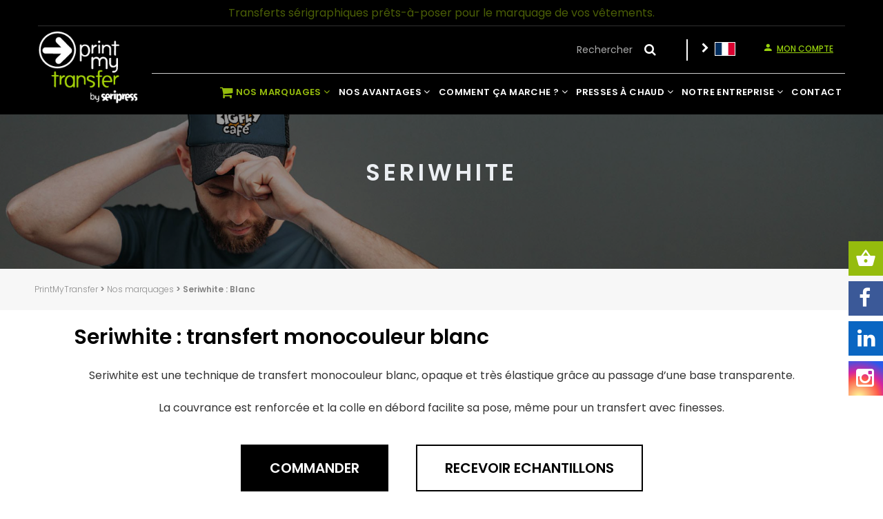

--- FILE ---
content_type: text/html; charset=iso-8859-15
request_url: https://www.printmytransfer.fr/463-seriwhite-blanc-standard.html
body_size: 8348
content:
<!DOCTYPE HTML PUBLIC "-//W3C//DTD HTML 4.01 Transitional//EN" "http://www.w3.org/TR/html4/loose.dtd">
<html lang="fr">
<head>
<title>SeriWhite - PrintMyTransfer </title>
<meta http-equiv="Content-Type" content="text/html; charset=iso-8859-15">
<meta name="viewport" content="width=device-width, minimum-scale=1.0, maximum-scale=1.0">
<meta name="description" content="Transfert s&eacute;rigraphique blanc de haute qualit&eacute;. Couvrance renforc&eacute;e et forte r&eacute;sistance, id&eacute;al pour personnaliser tous vos textiles : t-shirt, maillot de sport, sacs, sweat, parapluie, casquette...">
<meta name="keywords" content="transfert, new, transferts, blanc, seriwhite, dtf, monocouleur, haute, marquages, textiles, textile, qualité, couvrance, pose, supports, vêtements, sérigraphique, sérigraphiques, effet, réfléchissant, très, élastique, rsquo, porte, base, transparente, même, site, produit, option, sommes-nous, presses, chaud, accessoires, commander, pendant, entreprise, echantillons, avantages, actualités">
<meta name="google-site-verification" content="o6UfQhcXIs-7a4ulf1FwyHdwDV5zS0h-iTUyyQuTilw" />
<link rel="shortcut icon" type="image/x-icon" href="https://www.printmytransfer.fr/favicon.ico">
<link rel="apple-touch-icon" sizes="57x57" href="https://www.printmytransfer.fr/images/favicon/apple-icon-57x57.png">
<link rel="apple-touch-icon" sizes="60x60" href="https://www.printmytransfer.fr/images/favicon/apple-icon-60x60.png">
<link rel="apple-touch-icon" sizes="72x72" href="https://www.printmytransfer.fr/images/favicon/apple-icon-72x72.png">
<link rel="apple-touch-icon" sizes="76x76" href="https://www.printmytransfer.fr/images/favicon/apple-icon-76x76.png">
<link rel="apple-touch-icon" sizes="114x114" href="https://www.printmytransfer.fr/images/favicon/apple-icon-114x114.png">
<link rel="apple-touch-icon" sizes="120x120" href="https://www.printmytransfer.fr/images/favicon/apple-icon-120x120.png">
<link rel="apple-touch-icon" sizes="144x144" href="https://www.printmytransfer.fr/images/favicon/apple-icon-144x144.png">
<link rel="apple-touch-icon" sizes="152x152" href="https://www.printmytransfer.fr/images/favicon/apple-icon-152x152.png">
<link rel="apple-touch-icon" sizes="180x180" href="https://www.printmytransfer.fr/images/favicon/apple-icon-180x180.png">
<link rel="icon" type="image/png" sizes="192x192"  href="https://www.printmytransfer.fr/images/favicon/android-icon-192x192.png">
<link rel="icon" type="image/png" sizes="32x32" href="https://www.printmytransfer.fr/images/favicon/favicon-32x32.png">
<link rel="icon" type="image/png" sizes="96x96" href="https://www.printmytransfer.fr/images/favicon/favicon-96x96.png">
<link rel="icon" type="image/png" sizes="16x16" href="https://www.printmytransfer.fr/images/favicon/favicon-16x16.png">
<link rel="manifest" href="https://www.printmytransfer.fr/images/favicon/manifest.json">
<meta name="msapplication-TileColor" content="#ffffff">
<meta name="msapplication-TileImage" content="https://www.printmytransfer.fr/images/favicon/ms-icon-144x144.png">
<link rel="alternate" type="application/rss+xml" title="PrintMyTransfer  - A la Une" href="http://www.printmytransfer.fr/rss.php">
<link rel="stylesheet" href="/css/bootstrap.css?1670355208" type="text/css" media="screen">
<link rel="stylesheet" href="/css/materialdesignicons.css?1670355208" type="text/css" media="screen">
<link rel="stylesheet" href="/css/font-awesome.css?1670355208" type="text/css" media="screen">
<link rel="stylesheet" type="text/css" title="Défaut" media="screen" href="/script/facebox/jquery.fancybox.css?v=2.1.5"><link rel="stylesheet" href="/css/owl.carousel.css?1670355208" type="text/css" media="screen">
<link rel="stylesheet" type="text/css" title="Défaut" media="screen" href="/css/header.css?1767775438">
<link rel="stylesheet" type="text/css" title="Défaut" media="screen" href="/css/footer.css?1749219390">
<link rel="stylesheet" type="text/css" title="Défaut" media="screen" href="/css/style.css?1764834689">

    
<link rel="stylesheet" type="text/css" media="print" title="Défaut" href="/css/style-print.css">
<link rel="alternate stylesheet" type="text/css" media="projection, screen" title="Sans mise en forme" href="/css/style-vide.css">
<link rel="alternate stylesheet" type="text/css" media="projection, screen" title="Format imprimable" href="/css/style-print.css">


<script src="/script/jquery.js" type="text/javascript"></script>
<script src="/script/jquery-1.10.js" type="text/javascript"></script>
<script src="/script/wow.js" type="text/javascript"></script>
<script src="/script/appear.js" type="text/javascript"></script>
<script src="/script/Owl-carousel.js" type="text/javascript"></script>
<script src="/script/facebox/jquery.fancybox.js?v=2.1.5" type="text/javascript"></script><script src="/script/owl.carousel.min.js" type="text/javascript"></script>
<script src="/_includes/SIT_PMT/javascript.js?1768846401" type="text/javascript"></script>
    <script async src=https://www.googletagmanager.com/gtag/js?id=UA-39504836-1></script>
<script>
   window.dataLayer = window.dataLayer || [];
   function gtag(){dataLayer.push(arguments);}
   gtag('js', new Date());
   gtag('config', 'UA-39504836-1');
   gtag('config', 'G-5FFB9EK77M');
 gtag('config', 'G-YPJ5GZ6Z26');
</script>
</head>
<body  class="page_liquid" >

<span class="fond_body_1">        
<span class="fond_body_2">

  

<div id="conteneur">
        <div id="conteneur_contenu">  
        


<div id="header" class="WithCarousel">

                    <div class="contain-slogan"><p>
                Transferts s&eacute;rigraphiques pr&ecirc;ts-&agrave;-poser pour le marquage de vos v&ecirc;tements.                </p></div>

              <div id="conteneur_header">
      <div id="logo"><h1><a href="https://www.printmytransfer.fr"><img class="logo_texte" src="https://www.printmytransfer.fr/images/interface/logo_pmt.jpg" alt="PrintMyTransfert" title="PrintMyTransfert"></a></h1></div>
    <div class="right_logo">
    <div class="top_right">
        <ul class="list-bordered list-inline">
                        <li>
        <div class="search">
            <div class="header-search ">
                
            
                    <form class="search-form header_search_form" action="https://www.printmytransfer.fr/96-resultat-votre-recherche.html" method="get">
                    
                        <div class="form-group">
                            <input type="search" name="search_string" id="search" placeholder="Rechercher" class="form-control" value="">
                        </div>
                        <button class="btn btn_search customBgColor" type="submit"><i class="fa fa-search" aria-hidden="true"></i></button>
                    </form>
                
            </div>
        </div>
    </li>
                    

            <li>
                <div id="traduction">
                    <span class="current_lang"><i class="fa fa-chevron-right" aria-hidden="true"></i>
                    <a href="https://www.printmytransfer.fr/" title="PrintMyTransfer fr">
                        <img src="https://www.printmytransfer.fr/images/interface/fr.jpg" alt="PrintMyTransfer fr">
                    </a>
                    </span>
                    <ul class="list_lang" style="height: 0px; overflow: hidden;">
                        <li class="drap"><a href="https://printmytransfer.co.uk"><img src="https://www.printmytransfer.fr/images/interface/en.jpg" alt=""></a></li>
                        <li class="drap"><a href="https://www.printmytransfer.es"><img src="https://www.printmytransfer.fr/images/interface/es.jpg" alt=""></a></li>
                        <li class="drap"><a href="https://www.printmytransfer.de"><img src="https://www.printmytransfer.fr/images/interface/de.jpg" alt=""></a></li>
                        
                    </ul>
                </div>

            </li>
            <li>
                <a href="https://extranet.printmytransfer.fr" target="_blank"><span class="icon mdi mdi-account"></span>Mon compte</a>
            </li>
        </ul>
    </div>
<div id="position-menu">
<div id="menu_haut" class="WithCarousel">        <ul>
        
               <li class="PGS_QUI_SOMMES_NOUS sousmenu sub_menu_spe">
                                            <a class="selected" href="#" title="Nos transferts pour personnaliser vos textiles">
                               
                                                    <i class="fa fa-shopping-cart" aria-hidden="true"></i>
                
                                <span>Nos marquages</span>
                        <!--[if gt IE 6]><!--></a><!--<![endif]-->
                      
                <ul class="transfert_menu">
                <li>
                    <ul class="sous-menu-sub">
                        <li class="title1">                                <a href="https://www.printmytransfer.fr/2-nos-transferts.html" class="title1">Transferts sérigraphiques</a></li>
                                                            <ul class="ss-menu-sub">
                                <li  class="title2"><i class="fa fa-chevron-right" aria-hidden="true"></i> Transferts quadri</li>
                                <li>                                <a href="https://www.printmytransfer.fr/445-seriquadri-transfert-quadrichromique.html"> SeriQuadri : multicouleur</a></li>
                                                                <li>                                <a href="https://www.printmytransfer.fr/461-serilight-quadri-economique.html"> SeriLight : multicouleur économique</a></li>
                                                            </ul>
                            <ul class="ss-menu-sub">
                                <li  class="title2"><i class="fa fa-chevron-right" aria-hidden="true"></i> Transferts monocouleur</li>
                                <li>                                <a href="https://www.printmytransfer.fr/463-seriwhite-blanc.html"> SeriWhite : blanc</a></li>
                                                                <li>                                <a href="https://www.printmytransfer.fr/466-serione-monocouleur.html"> SeriOne : monocouleur</a></li>
                                                                <li>                                <a href="https://www.printmytransfer.fr/464-seriflock-transfert-effet-velours.html"> SeriFlock : effet velours</a></li>
                                                            </ul>
                            <ul class="ss-menu-sub">
                                <li  class="title2"><i class="fa fa-chevron-right" aria-hidden="true"></i> Transfert antimigration</li>
                                                                <li><a href="https://www.printmytransfer.fr/462-sublistop-pour-textile-sublime.html"> SubliStop : Pour textile sublimé</a></li>
                                                            </ul>
                        </li>
                    </ul>
                    <div class="filet_deco"></div>
                    <ul class="sous-menu-sub">
                        <li class="title1">                                <a href="https://www.printmytransfer.fr/451-transferts-laser-cut.html" class="title1">Transferts Laser Cut</a></li>
                                                            <ul class="ss-menu-sub">
                                <li  class="title2"><i class="fa fa-chevron-right" aria-hidden="true"></i> Planche à écheniller</li>
                                                                 <li><a href="https://www.printmytransfer.fr/539-pantone-fluos.html">Pantone / Fluo <span class="exclu">New</span></a></li>
                                                                                                 <li><a href="https://www.printmytransfer.fr/541-texturee-metallisee.html">Texturée / Métallisée <span class="exclu">New</span></a></li>
                                                                                                 <li><a href="https://www.printmytransfer.fr/485-laser-cut.html">3D </a></li>
                                                                                                 <li><a href="https://www.printmytransfer.fr/446-reflechissants.html">Réfléchissante <span class="exclu">New !</span></a></li>
                                                                                                 <li><a href="https://www.printmytransfer.fr/540-phosphorescente.html">Phosphorescente <span class="exclu">New</span></a></li>
                                                                                          
                                                                
                         
                                
                            </ul>
                                                      </li>
                    </ul>
                    <div class="filet_deco"></div>
                    <ul class="sous-menu-sub">
                               <li class="title1">                                <a href="https://www.printmytransfer.fr/486-transferts-dtf.html">MARQUAGES DTF</a></li>
                                                               <ul class="ss-menu-sub">
                             <li  class="title2"><i class="fa fa-chevron-right" aria-hidden="true"></i> Pour textile</li>
                                <li>                                <a href="https://www.printmytransfer.fr/487-dtf-metre-format.html">Transfert DTF</a></li>
                                                            </ul>
                               <ul class="ss-menu-sub">
                             <li  class="title2"><i class="fa fa-chevron-right" aria-hidden="true"></i> Pour objet</li>
                                <li>                                <a href="https://www.printmytransfer.fr/558-sticker-dtf.html">Sticker UV DTF <span class="exclu">New !</span></a></li>
                                                            </ul>
                    </ul>
                    <div class="filet_deco"></div>
                                        <ul class="sous-menu-sub">
                        <li class="title1">                                <a href="https://www.printmytransfer.fr/518-nos-articles-standards.html" class="title1">Nos articles standards</a></li>
                                                            <ul class="ss-menu-sub">
                                <li  class="title2"><i class="fa fa-chevron-right" aria-hidden="true"></i> Transferts</li>
                                    <ul class="ss-menu-sub toggle">
                                        <li class="btn-toggle title3"><i class="fa fa-chevron-right" aria-hidden="true"></i> Transferts "Sécurité privée"</li>
                                                                                 <li><a href="https://www.printmytransfer.fr/506-transfert.html">Réfléchissant Blanc</a></li>
                                                                                                                         <li><a href="https://www.printmytransfer.fr/507-transfert-patch-noir.html">Réfléchissant Blanc + patch noir</a></li>
                                                                            </ul>
                                                                        <li><a href="https://www.printmytransfer.fr/536-transfert-accueil.html">Transfert "Accueil" <span class="exclu">New !</span></a></li>
                                                                                                            <li><a href="https://www.printmytransfer.fr/537-transfert-staff.html">Transfert "STAFF" <span class="exclu">New !</span></a></li>
                                                                                                            <li><a href="https://www.printmytransfer.fr/535-transfert-coach.html">Transfert "COACH" <span class="exclu">New !</span></a></li>
                                                                </ul>
                            <ul class="ss-menu-sub">
                                <li  class="title2"><i class="fa fa-chevron-right" aria-hidden="true"></i> Pochettes de protection</li>
                                                                        <li><a href="https://www.printmytransfer.fr/520-porte-matricule-agents.html">Portes matricules Agents <span class="exclu">New !</span></a></li>
                                                                                                            <li><a href="https://www.printmytransfer.fr/521-porte-badge.html">Porte badge <span class="exclu">New !</span></a></li>
                                                                                                            <li><a href="https://www.printmytransfer.fr/522-porte-dossard.html">Porte dossard <span class="exclu">New !</span></a></li>
                                                                </ul>
                        </li>
                    </ul>

                </li>
            </ul>

                                    <!--[if lte IE 6]></a><![endif]-->
            </li>
                        <li class="PGS_SPECIALE_5 sousmenu ">
                                                                 <a class="" href="https://www.printmytransfer.fr/86-nos-avantages.html" title="Les avantages PrintMyTransfer">
                                            <span>Nos avantages</span>
                        <!--[if gt IE 6]><!--></a><!--<![endif]-->
                          
                <ul class="menu-sub">
                                                                                                        <li><a  href="https://www.printmytransfer.fr/135-notre-outil-ligne.html" title="L'outil en ligne innovant  de PrintMyTransfer">
                                                <span>Notre outil en ligne</span></a>
                                                </li>
                                                            <li><a  href="https://www.printmytransfer.fr/136-tarifs-printmytransfer-devis-ligne.html" title="Tarifs PrintMyTransfer et devis">
                                                <span>Tarifs et devis en ligne</span></a>
                                                </li>
                                                                <li><a href="https://extranet.printmytransfer.fr/app/prod-schedule" target="_blank">Nos d&eacute;lais de production</a></li>
                                                               <li><a  href="https://www.printmytransfer.fr/137-options-fabrication-rapide.html" title="Options de fabrication rapide">
                                                <span>Options de fabrication rapide</span></a>
                                                </li>
                                                            <li><a  href="https://www.printmytransfer.fr/508-nos-prestations-graphiques.html" title="Nos prestations graphiques">
                                                <span>Nos prestations graphiques</span></a>
                                                </li>
                                                            <li><a  href="https://www.printmytransfer.fr/273-echantillons-tests.html" title="Echantillons et tests">
                                                <span>Echantillons et tests</span></a>
                                                </li>
                                                                                                                                                                                                                                                                                                                                                                                                                                                                                                                                                                                                                                                                                                                                                                                                                                                                    
                </ul>
                                   <!--[if lte IE 6]></a><![endif]-->
            </li>
                        <li class="PGS_ATOUTS sousmenu ">
                                                                 <a class="" href="https://www.printmytransfer.fr/14-comment-marche.html" title="Guide de commande de transferts s&eacute;rigraphiques">
                                            <span>Comment &ccedil;a marche ?</span>
                        <!--[if gt IE 6]><!--></a><!--<![endif]-->
                          
                <ul class="menu-sub">
                                                                                                                                                                                                                                                                                                                                                                                                                                                                                                                                                                                                                                                                        <li><a  href="https://www.printmytransfer.fr/53-transfert-serigraphique-est-quoi.html" title="Qu'est ce qu'un transfert s&eacute;rigraphique ?">
                                                <span>Le transfert s&eacute;rigraphique, c'est quoi ?</span></a>
                                                </li>
                                                            <li><a  href="https://www.printmytransfer.fr/280-pour-commander.html" title="Comment commander vos marquages textiles et objets">
                                                <span>Pour commander</span></a>
                                                </li>
                                                            <li><a  href="https://www.printmytransfer.fr/52-preparer-vos-fichiers.html" title="Pr&eacute;parer vos fichiers d'impression PrintMyTransfer">
                                                <span>Pr&eacute;parer vos fichiers</span></a>
                                                </li>
                                                            <li><a  href="https://www.printmytransfer.fr/132-blog-astuces.html" title="Blog astuces">
                                                <span>Blog astuces</span></a>
                                                </li>
                                                            <li><a  href="https://www.printmytransfer.fr/133-faq.html" title="FAQ">
                                                <span>FAQ</span></a>
                                                </li>
                                                                                                                                                                                                                                                                                                                    
                </ul>
                                   <!--[if lte IE 6]></a><![endif]-->
            </li>
                        <li class="PGS_SPECIALE_1 sousmenu ">
                                                                 <a class="" href="https://www.printmytransfer.fr/56-presses-chaud.html" title="Presses &agrave; chaud et accessoires">
                                            <span>Presses &agrave; chaud</span>
                        <!--[if gt IE 6]><!--></a><!--<![endif]-->
                          
                <ul class="menu-sub">
                                                                                                                                                                                                                                                                                                                                                                                                                                                                                                                                                                                                                                                                                                                                                                                                                                                                                                                                                        <li><a  href="https://www.printmytransfer.fr/263-presses-chaud.html" title="Les presses &agrave; chaud">
                                                <span>Les presses &agrave; chaud</span></a>
                                                </li>
                                                            <li><a  href="https://www.printmytransfer.fr/264-accessoires-pour-presses-chaud.html" title="Les accessoires pour presse">
                                                <span>Les accessoires</span></a>
                                                </li>
                                                                                    
                </ul>
                                   <!--[if lte IE 6]></a><![endif]-->
            </li>
                        <li class="PGS_SPECIALE_7 sousmenu ">
                                                                 <a class="" href="https://www.printmytransfer.fr/265-notre-entreprise.html" title="L'entreprise PrintMyTransfer">
                                            <span>Notre entreprise</span>
                        <!--[if gt IE 6]><!--></a><!--<![endif]-->
                          
                <ul class="menu-sub">
                                                                                                                                                                                                                                                                                                                                                                                                                                                                                                                                                                                                                                                                                                                                                                        <li><a  href="https://www.printmytransfer.fr/266-qui-sommes-nous.html" title="L'&eacute;quipe PrintMyTransfer">
                                                <span>Qui sommes-nous ?</span></a>
                                                </li>
                                                            <li><a  href="https://www.printmytransfer.fr/267-notre-savoir-faire.html" title="Le savoir faire PrintMyTransfer">
                                                <span>Notre savoir-faire</span></a>
                                                </li>
                                                            <li><a  href="https://www.printmytransfer.fr/48-actualites-salons.html" title="Actualit&eacute;s et salons PrintMyTransfer">
                                                <span>Actualit&eacute;s/Salons</span></a>
                                                </li>
                                                                                                                                                                                                                                                                     <li><a href="https://www.linkedin.com/company/20283630" target="_blank">Offre d'emploi</a></li>
                
                </ul>
                                   <!--[if lte IE 6]></a><![endif]-->
            </li>
                <li class="PGS_CONTACT">

                                                         <a class="" href="https://www.printmytransfer.fr/45-contact.html" title="Contactez PrintMyTransfer">
                                            <span>Contact</span>
                        <!--[if gt IE 6]><!--></a><!--<![endif]-->
                                                 <!--[if lte IE 6]></a><![endif]-->
            </li>
                </ul>
                </div>
</div>
</div>
<span class="btn-menu openmenu">
     <i class="fa fa-align-justify"></i>
</span>
</div>
<div id="picto">
    <a href="https://extranet.printmytransfer.fr" target="_blank"><span class="picto"><i class="mdi mdi-basket" ></i></span><span class="text"><em>Commander</em></span></a>
    <a href="https://www.facebook.com/Print-My-Transfer-106262793207642/" target="_blank"><span class="picto"><i class="fa fa-facebook"></i></span><span class="text"><em>Facebook</em></span></a>

    <a href="https://www.linkedin.com/company/print-my-transfer/"  target="_blank"><span class="picto"><i class="fa fa-linkedin" aria-hidden="true"></i></span><span class="text"><em>Linkedin</em></span></a>

    <a href="https://www.instagram.com/seripress_fr/?hl=fr"  target="_blank"><span class="picto"><i class="fa fa-instagram" aria-hidden="true"></i></span><span class="text"><em>Instagram</em></span></a>
    </div>
</div>



        <div id="contenu">
                            <div id="centreetdroite">
                     
                                                                   	<section class="page-heading" >
                                         
                          <div class="container">
                              <div class="page-title">
                                  <h2>SeriWhite</h2>
                              </div>
                          </div>
                      </section>
                                            <div id="ariane"><div class="ariane"><a href="https://www.printmytransfer.fr">PrintMyTransfer</a>
 &gt; <a href="https://www.printmytransfer.fr/2-nos-transferts.html">Nos marquages</a>
 &gt; Seriwhite : Blanc
</div>
</div>
                                                          <a name="contenu" accesskey="s" href="#contenu"></a>
              		
            <div id="contenu_scroller"><div class="paragraphe" id="paragraphe1543"><a name="paragraphe1543"></a><div class="intro_quadri">
<h3 style="text-align: left;">Seriwhite : transfert monocouleur blanc</h3>
</div></div>
<div class="paragraphe" id="paragraphe1330"><a name="paragraphe1330"></a><script language="Javascript" type="text/javascript">

     $(document).ready(

     function(){

    $(".fancybox").fancybox({
        padding: 0,

        helpers: {
            title : {
                type : 'outside'
            },
            overlay : {
                speedOut : 0
            }
        },
    });
        var project_slider = $('.owl-carousel');

        project_slider.owlCarousel({
            loop: true,margin: 0,
            autoplay: false,
            dots: false,
            nav: true,
            responsive: {
                0: {
                    items: 1
                },
                600: {
                    items: 1
                },
                992: {
                    items: 1
                }
            }
        });
     });

     </script>
<div class="container_carousel"><div class="owl-carousel carousel_pmt"><div class="item"><a href="/upload/album/0001/200122-080116-transfert-serigraphique-blanc-publicitaire.jpg" class="fancybox" data-fancybox-group="img-left" ><img src="https://www.printmytransfer.fr/upload/album/0001/200122-080116-transfert-serigraphique-blanc-publicitaire.jpg" name="200122-080116-transfert-serigraphique-blanc-publicitaire.jpg" align="middle" class="album" width="2000" height="860" title="" alt="" border="0"></a></div>
<div class="item"><a href="/upload/album/0001/220531-020510-visuel-transfert-site-56-.jpg" class="fancybox" data-fancybox-group="img-left" ><img src="https://www.printmytransfer.fr/upload/album/0001/220531-020510-visuel-transfert-site-56-.jpg" name="220531-020510-visuel-transfert-site-56-.jpg" align="middle" class="album" width="2000" height="860" title="" alt="" border="0"></a></div>
<div class="item"><a href="/upload/album/0001/220531-020503-visuel-transfert-site-63-min.jpg" class="fancybox" data-fancybox-group="img-left" ><img src="https://www.printmytransfer.fr/upload/album/0001/220531-020503-visuel-transfert-site-63-min.jpg" name="220531-020503-visuel-transfert-site-63-min.jpg" align="middle" class="album" width="2000" height="860" title="" alt="" border="0"></a></div>
<div class="item"><a href="/upload/album/0001/200122-080152-transfert-serigraphique-blanc-professionnel-se.jpg" class="fancybox" data-fancybox-group="img-left" ><img src="https://www.printmytransfer.fr/upload/album/0001/200122-080152-transfert-serigraphique-blanc-professionnel-se.jpg" name="200122-080152-transfert-serigraphique-blanc-professionnel-se.jpg" align="middle" class="album" width="2000" height="860" title="" alt="" border="0"></a></div>
</div>
</div>
</div>
<div class="paragraphe" id="paragraphe1329"><a name="paragraphe1329"></a><div class="intro_quadri">
<p style="text-align: center;">Seriwhite est une technique de transfert monocouleur blanc, opaque et tr&egrave;s &eacute;lastique gr&acirc;ce au passage d&rsquo;une base transparente.</p>
<p>La couvrance est renforc&eacute;e et la colle en d&eacute;bord facilite sa pose, m&ecirc;me pour un transfert avec finesses.</p>
<div class="btn_quadri"><a href="https://extranet.printmytransfer.fr/app/choice/technique/screen/seriwhite" target="_blank" class="bg_black">Commander</a><a href="https://extranet.printmytransfer.fr/app/prices-samples">Recevoir echantillons</a></div>
</div></div>
<div class="paragraphe" id="paragraphe1331"><a name="paragraphe1331"></a><div class=" flex">
<div class="row_picto">
<div class="block_picto">
<div class="picto_quadri"><img src="/webotheque/images/377-picto_caracteristiques.png" width="100" height="87" alt="Picto caract&eacute;ristiques" title="Picto caract&eacute;ristiques"   /></div>
<div class="info_picto">
<h6>CARACTERISTIQUES</h6>
<div class="content_info">
<ul>
<li>Transfert s&eacute;rigraphique</li>
<li>Marquage de haute qualit&eacute;</li>
<li>Effet mat</li>
<li>Base transparente</li>
<li>Sans PVC, phtalates ni BPA</li>
<li>Labellis&eacute; OEKO-TEX&reg; et REACH</li>
<li>Ignifug&eacute; norme ISO EN15025</li>
</ul>
<div class="picto_tech"><img src="/webotheque/images/388-picto_lavage60.png" width="167" height="167" alt="Lavage &agrave; 60"   /> <img src="/webotheque/images/383-picto_repassable.png" width="167" height="167" alt="repassable"   /><img src="/webotheque/images/384-label-oekotex-2023.png" width="377" height="485" alt="Oekotex"   /> <img src="/webotheque/images/385-picto_pvcfree.png" width="167" height="167" alt="PVC Free"   /> <img src="/webotheque/images/386-picto_bpa_phthalate_free.png" width="168" height="167" alt="BPA et PHTHALATE free"   /> <img src="/webotheque/images/387-picto_reach.png" width="168" height="167" alt="REACH"   /></div>
</div>
</div>
</div>
<div class="block_picto">
<div class="picto_quadri"><img src="/webotheque/images/378-picto_textiles.png" width="100" height="97" alt="Picto supports textiles" title="Picto supports textiles"   /></div>
<div class="info_picto">
<h6>POUR QUELS SUPPORTS TEXTILES ?</h6>
<div class="content_info">
<p>Le SeriWhite se pose sur un grand nombre de supports textiles, m&ecirc;me techniques.<br>Il convient parfaitement pour des marquages blancs de haute qualit&eacute;.</p>
<ul>
<li>V&ecirc;tements l&eacute;gers : maillots de sport, t-shirts...</li>
<li>V&ecirc;tements d&rsquo;ext&eacute;rieur : vestes, coupe-vents, parkas...</li>
<li>Accessoires / Bagagerie : sacs, bonnets, casquettes, parapluies...</li>
</ul>
</div>
</div>
</div>
<div class="block_picto">
<div class="picto_quadri"><img src="/webotheque/images/379-picto_avantages.png" width="100" height="97" alt="Picto avantages" title="Picto avantages"   /></div>
<div class="info_picto">
<h6>AVANTAGES</h6>
<div class="content_info">
<ul>
<li>Haute couvrance</li>
<li>Impression de finesses et d&eacute;tails</li>
<li>Tr&egrave;s &eacute;lastique</li>
<li>Ignifug&eacute;</li>
<li>Forte r&eacute;sistance au lavage</li>
<li>Livr&eacute; pr&ecirc;t-&agrave;-poser</li>
</ul>
</div>
</div>
</div>
</div>
</div></div>
<div class="paragraphe" id="paragraphe1332"><a name="paragraphe1332"></a><table style="width:100%;" cellpadding="0" cellspacing="0" border="0" class="mdl_paragraphe2Colonne">
<tr valign="top">
<td style="width:50%;padding-right:10px;">
<div class="paragraphe par_style_2" id="paragraphe1352"><a name="paragraphe1352"></a><div class="list_actu toggle_actu"><div class="block_list_actu"><div class="center_actu"><div class="title_actu"><h4>Options disponibles</h4><span class="toggle_btn">+</span></div><div class="content_actu" style="display:none"><div class="desc_actu"><div><a href="https://www.printmytransfer.fr/137-commande-rush.html">Option RUSH 24h</a></div>
<div><a href="https://www.printmytransfer.fr/137-commande-rush.html">Option EXPRESS 48h</a></div></div></div></div></div><div class="block_list_actu"><div class="center_actu"><div class="title_actu"><h4>Formats et Gabarits</h4><span class="toggle_btn">+</span></div><div class="content_actu" style="display:none"><div class="desc_actu"><p>A8 au A3</p>
<p><a href="https://www.printmytransfer.fr/52-preparer-vos-fichiers.html#paragraphe1243">Voir nos gabarits</a></p></div></div></div></div><div class="block_list_actu"><div class="center_actu"><div class="title_actu"><h4>Informations de pose</h4><span class="toggle_btn">+</span></div><div class="content_actu" style="display:none"><div class="desc_actu"><p>Coton : 170&deg;-180&deg;C pendant 8-10s</p>
<p>Polyester, autres : 130&deg;- 140&deg;C pendant 20-25s</p>
<p>Retrait &agrave; froid</p></div></div></div></div></div><script>
    $(document).ready(function(){
        $('.title_actu').click(function(){
            if($(this).parent('div').hasClass('active')){
                $('.active .content_actu').slideToggle();
                $('.title_actu span').html('+');
                $('.center_actu').removeClass('active');
            } else {
                $('.active .content_actu').slideToggle();
                $(this).parent('div').find('.content_actu').slideToggle();
                $('.title_actu span').html('+');
                $(this).find('.toggle_btn').html('-');
                $('.center_actu').removeClass('active');
                $(this).parent('div').addClass('active');
            }



        });
    });</script></div>
</td><td style="width:50%;padding-left:10px;">
<div class="paragraphe" id="paragraphe1353"><a name="paragraphe1353"></a><p class="btn_download"><a href="https://www.printmytransfer.fr/webotheque/fichier/92-fr-seriwhite-fiche-produit.pdf" target="_blank" class="download_fiche"><span><em class="fa fa-file-pdf-o"></em> </span>Fiche produit</a></p></div>
</td></tr></table>
</div>
</div>
            </div>
                    </div>
        <div class="search">
	<div class="header-search ">

		<div class="search-form-modal transition">
			<form class="search-form navbar-form header_search_form" action="#" method="post">
				<i class="fa fa-times search-form_close"></i>
				<label>Inscription à la Newsletter</label>
				<div class="form-group">

					<input type="text" name="EMAIL_NL" id="search" placeholder="Email"  value="">
					<button class="btn btn_search customBgColor" type="submit"><i class="fa fa-check-circle"></i></button>
				</div>

			</form>
		</div>
	</div>
</div>
<footer class="section footer-classic context-dark">
    <div class="footer-classic__main bg-gray-darker">
        <div class="container">
            <div class="row row-50 justify-content-md-center justify-content-lg-start justify-content-xl-between">
                <div class="col-md-4 col-lg-4">
                    <p class="custom-heading-1 custom-heading-bordered">A propos</p>
                    <div class="divider"></div>
                                         <p class="ls-05">PrintMyTransfer est un site e-commerce de transferts sérigraphiques, transferts DTF et transferts laser cut destinés aux professionnels. 
Ce service est assuré par l'entreprise Seripress, qui est l'un des leadeurs européens de fabrication de transferts prêts-à-poser sur supports textiles. Nos marquages sont 100% made in France, garantis sans BPA, PVC ni phtalates.
</p>
                                        <ul class="list-inline list-inline-xs">
                        <li><a class="icon icon-xxs icon-circle icon-filled icon-filled_brand fa fa-facebook" href="https://www.facebook.com/Print-My-Transfer-106262793207642/" target="_blank"></a></li>
                        <li><a class="icon icon-xxs icon-circle icon-filled icon-filled_brand fa fa-linkedin" href="https://www.linkedin.com/company/print-my-transfer/"  target="_blank"></a></li>
                    	<li><a class="icon icon-xxs icon-circle icon-filled icon-filled_brand fa fa-instagram" href="https://www.instagram.com/seripress_fr/?hl=fr"  target="_blank"></a></li>
                    	
                    </ul>
                </div>
                <div class="col-md-3 col-lg-3 col-xl-3">
                    <p class="custom-heading-1 custom-heading-bordered">Dernières actualités</p>
                    <div class="divider"></div>
                    <div class="post-small-wrap">
                        <!-- Post small-->
                                              <article class="post-small">
                                    <div class="post-small__main">
                                    <p class="post-small__title"><a href="https://www.printmytransfer.fr/48-429-117-nouveau-produit-dtf.html">NOUVEAU PRODUIT : L'UV DTF</a>
<time class="post-small__time" datetime="2019">nov. 2025</time></div>
                                </article>
<article class="post-small">
                                    <div class="post-small__main">
                                    <p class="post-small__title"><a href="https://www.printmytransfer.fr/48-357-117-agenda-des-salons-2025.html">Agenda des salons 2025</a>
<time class="post-small__time" datetime="2019">mai 2025</time></div>
                                </article>
<article class="post-small">
                                    <div class="post-small__main">
                                    <p class="post-small__title"><a href="https://www.printmytransfer.fr/48-345-117-printwear-promotion-live-birmingham.html">Printwear & Promotion LIVE! &agrave; Birmingham</a>
<time class="post-small__time" datetime="2019">fév. 2025</time></div>
                                </article>

                    </div>
                </div>
                <div class="col-md-5 col-lg-5 col-xl-5">
                    <p class="custom-heading-1 custom-heading-bordered">Liens utiles</p>
                    <div class="divider"></div>
                    <div class="row row-5">
                        <div class="col-sm-5">
                            <ul class="list-marked list-marked_primary">
                                                                  <li class="first leaf"><a href="https://www.printmytransfer.fr" title="" class="active">Accueil</a></li>
                                	                                                                	<li class="leaf"><a href="https://www.printmytransfer.fr/266-qui-sommes-nous.html" title="Qui sommes-nous ?" class="active">Qui sommes-nous ?</a></li>
                                	                                	                                	<li class="leaf"><a href="https://www.printmytransfer.fr/437-transfert-textile.html" title="Transfert Textile" class="active">Transfert Textile</a></li>
                                	                                	                                	<li class="leaf"><a href="https://www.printmytransfer.fr/435-transfert-thermocollant.html" title="Le transfert thermocollant?" class="active">Le transfert thermocollant</a></li>
                                	                                	                                                                	<li class="leaf"><a href="https://www.printmytransfer.fr/133-faq.html" title="FAQ">FAQ</a></li>
                                                                                                <li class="last leaf"><a href="https://www.printmytransfer.fr/45-contact.html" title="" class="active">Contact</a></li>
                                                            </ul>
                        </div>
                        <div class="col-sm-7">
                            <ul class="list-marked list-marked_primary">

                                                                	<li class="leaf"><a href="https://www.printmytransfer.fr/83-conditions-generales-vente.html" title="Plan du site">Conditions générales de vente</a></li>
                                                                                                	<li class="leaf"><a href="https://www.printmytransfer.fr/4-plan-site.html" title="Plan du site">Plan du site</a></li>
                                                                                                <li class="leaf"><a href="https://www.printmytransfer.fr/5-mentions-legales.html" title="Mentions légales" class="active">Mentions légales</a></li>
                                	                                                                <li class="leaf"><a href="https://www.printmytransfer.fr/279-politique-protection-vie-privee.html" title="Politique de confidentialité" class="active">Politique de confidentialité</a></li>
                                    
                            </ul>
                        </div>
                    </div>
                </div>
            </div>
        </div>
    </div>
</footer>
 
        </div><!-- conteneur_contenu //-->
</div> <!-- conteneur//-->
</span></span>
<button type="button" id="totop">To the top</button>
<div id="opacity"></div>
</body>
</html>


--- FILE ---
content_type: text/css
request_url: https://www.printmytransfer.fr/css/header.css?1767775438
body_size: 4339
content:
@import url(https://fonts.googleapis.com/css?family=Poppins:100,100i,200,200i,300,300i,400,400i,500,500i,600,600i,700,700i,800,800i,900,900i&display=swap);#header {
    color: #333;
    -webkit-font-smoothing: antialiased;
    font-family: Poppins,helvetica\ neue,Helvetica,Arial,sans-serif;
    font-size: 14px;
    font-weight: 400;
    line-height: 1.71429;
    min-width: 1000px;
    width: 100%;
    position: fixed;
    margin: 0;
    -webkit-transition: all .5s ease;
    -moz-transition: all .5s ease;
    -ms-transition: all .5s ease;
    -o-transition: all .5s ease;
    transition: all .5s ease;
    padding: 0;
    z-index: 6000;
    background: #000
}

#header ul li,#header ol li {
    list-style: disc!important;
    margin-bottom: 5px
}

#header:hover {
    z-index: 10000
}

#header #logo {
    z-index: 1000;
    margin: 0
}

#header #logo img {
    z-index: 39;
    padding: 5px 0;
    -webkit-transition: all .5s ease;
    -moz-transition: all .5s ease;
    -ms-transition: all .5s ease;
    -o-transition: all .5s ease;
    transition: all .5s ease
}

#conteneur_header {
    width: 1170px;
    font-size: 0;
    margin: auto;
    position: relative
}

.right_logo {
    display: inline-block;
    width: calc(100% - 145px);
    box-sizing: border-box;
    padding-left: 20px;
    vertical-align: top
}

#header h1 {
    margin: 0;
    padding: 0;
    font-size: 1.65em
}

#header img {
    margin: 0;
    padding: 0;
    background-image: none
}

.list-inline {
    padding-left: 0;
    list-style: none
}

.top_right ul {
    margin: 0
}

.top_right {
    border-bottom: 1px solid #ccc;
    width: 100%;
    text-align: right;
    padding: 10px 0
}

.top_right>ul>li:first-child {
    font-size: 12px;
    color: #fff;
    padding-right: 20px;
    letter-spacing: .07em;
    text-align: left;
    font-style: italic;
    font-weight: 100
}

.top_right>ul>li {
    font-size: 15px;
    position: relative;
    display: inline-block;
    padding: 0 0 0 20px
}

.top_right ul li {
    display: inline-block;
    vertical-align: middle;
    margin-bottom: 0
}

.top_right>ul>li:last-child a {
    color: #97d10d;
    display: block;
    padding: 8px 17px;
    text-decoration: underline;
    font-weight: 500;
    text-transform: uppercase;
    font-size: 12px
}

.top_right>ul>li:last-child a span {
    padding-right: 5px;
    font-size: 16px
}

.top_right>ul>li:first-child::after {
    content: '';
    position: absolute;
    top: 0;
    bottom: 0;
    right: 0;
    width: 2px;
    background: #fff
}

#header #logo {
    text-align: left;
    display: inline-block;
    width: 145px;
    -webkit-transition: all .5s ease;
    -moz-transition: all .5s ease;
    -ms-transition: all .5s ease;
    -o-transition: all .5s ease;
    transition: all .5s ease
}

.list-inline>li {
    display: inline-block!important;
    vertical-align: top
}

#position-menu {
    position: relative;
    vertical-align: top;
    -webkit-transition: all .5s ease;
    -moz-transition: all .5s ease;
    -ms-transition: all .5s ease;
    -o-transition: all .5s ease;
    transition: all .5s ease
}

#menu_haut {
    list-style-type: none;
    margin: auto;
    font-size: 0;
    -webkit-transition: all .5s ease;
    -moz-transition: all .5s ease;
    -ms-transition: all .5s ease;
    -o-transition: all .5s ease;
    transition: all .5s ease
}

#menu_haut>ul>li {
    display: inline-block;
    text-transform: uppercase;
    font-size: 16px;
    position: relative;
    transition: .5s all ease;
    -webkit-transition: .5s all ease;
    padding-left: 0
}

#menu_haut>ul>li:hover {
}

.PGS_QUI_SOMMES_NOUS>a>i {
    font-size: 20px;
    vertical-align: middle
}

#menu_haut ul {
    margin: 0!important;
    padding: 0!important;
    text-align: right;
    position: relative
}

#menu_haut > ul {
    display: flex;
    justify-content: flex-end;
    /* gap: 15px; */
}

#menu_haut li:first-child {
    border-left: 0
}

.sousmenu>a:first-child:after {
    content: '';
    display: inline-block;
    content: '\f107';
    position: relative;
    display: inline-block;
    font: 400 14px fontawesome;
    text-align: center;
    transition: .4s all ease;
    z-index: 2;
    will-change: transform;
    -webkit-filter: blur(0)
}

.sousmenu:hover>a:first-child:after {
    transform: rotate(180deg)
}

#menu_haut li:first-child>a {
    color: #95bc0d
}



#menu_haut li a {
    display: block;
    text-align: left;
    padding: 16px 5px 16px 7px;
    color: #fff;
    letter-spacing: 0.4px;
    transition: .5s all ease;
    -webkit-transition: .5s all ease;
    outline: none;
    text-decoration: none;
    font-weight: 600;
    text-transform: uppercase;
    font-size: 13px;
    /* word-spacing: -5px; */
}

span.exclu {
    color: #95bc0d;
    /* background-color:#95bc0d; */
    padding:3px 5px;
    animation: clignote 1.5s ease-out infinite;
    font-size:14px;
}

@keyframes clignote {
    50% {
        opacity: 0;
    }
}
#menu_haut>ul>li>a:hover {
    color: #95bc0d
}

#menu_haut li:first-child>a {
    color: #95bc0d
}

#menu_haut li a .mdi-basket {
    color: #95bc0d;
    font-size: 18px
}

#menu_haut .menu-sub li a .mdi-basket {
    color: #000;
    font-size: 18px
}

#menu_haut .menu-sub li a:hover>.mdi-basket {
    color: #95bc0d
}

#menu_haut > ul > li:hover > a:nth-child(1) {
    border-color: #22a127
}

#menu_haut>ul>li .menu-sub {
    text-align: left;
    position: absolute;
    top: 49px;
    z-index: 999;
    padding: 0 0;
    background: #fff;
    left: -100000px;
    list-style-type: none
}

#menu_haut>ul>li .transfert_menu {
    text-align: left;
    position: absolute;
    top: 100%;
    z-index: 999;
    padding: 0 0;
    background: #fff;
    left: -10000px;
    list-style-type: none;
    width: 100%;
    background-color: #fff
}

ul.transfert_menu>li {
    display: flex;
    width: 100%;
    padding: 0
}

#header ul li .transfert_menu li, #header ul li .transfert_menu li.title3 {
    list-style-type: none!important;
    font-size: 14px;
    color: #000;
    line-height: normal;
    padding: 0;
    display: flex;
    justify-content: flex-start;
    text-transform: none;
    /* padding-left: 10px; */
    align-items: stretch;
}

#header ul li .transfert_menu > li {
    justify-content: center;
}

#menu_haut ul.transfert_menu li .sous-menu-sub .ss-menu-sub li.title2 {
    font-size: 14px;
    text-transform: uppercase;
    font-weight: 600;
    color: #95bc0d;
    display: flex;
    align-items: center;
    gap: 3px;
    padding-left: 0;
}

#menu_haut ul.transfert_menu li .sous-menu-sub .ss-menu-sub li {
    padding-left: 10px;
    font-size: 13px;
    margin: 1px;
}

#menu_haut ul.transfert_menu li .sous-menu-sub .ss-menu-sub li.btn-toggle {
    cursor: pointer;
    display: flex;
    align-items: center;
    gap: 5px;
}

#menu_haut ul.transfert_menu li .sous-menu-sub .ss-menu-sub li.btn-toggle:hover {
    color: #95bc0d;
}

#menu_haut ul.transfert_menu li .sous-menu-sub .ss-menu-sub li.btn-toggle i {
    font-size: 8px;
    /* position: absolute; */
    /* left: 1px; */
}

#menu_haut ul.transfert_menu li .sous-menu-sub .ss-menu-sub.active li.btn-toggle i {
    transform: rotate(90deg);
}

#menu_haut ul.transfert_menu li .sous-menu-sub .ss-menu-sub li.title2 i {
    font-size: 9px;
}

#header ul li .transfert_menu a {
    color: #000
}

#menu_haut ul.transfert_menu li .sous-menu-sub {
    display: flex;
    /* width: 25%; */
    flex-direction: column;
    left: 0;
    opacity: 1;
    justify-content: flex-start;
    padding-right: 10px!important;
    align-items: flex-start;
    align-content: flex-start;
}

#menu_haut ul.transfert_menu li .filet_deco {
    width: 1px;
    /* height: 100%; */
    background-color: #ffffff;
    display: flex;
    /* top: 0; */
    /* bottom: 0; */
    box-shadow: 1px 0px 2px 0px #0000001f;
}

#menu_haut ul.transfert_menu li .sous-menu-sub:last-child {
    /* width: 25%; */
    padding-left: 10px!important;
    padding-right: 0!important;
}

#menu_haut ul.transfert_menu li .sous-menu-sub:nth-child(2), #menu_haut ul.transfert_menu li .sous-menu-sub:nth-child(3), #menu_haut ul.transfert_menu li .sous-menu-sub:nth-child(5) {
    /* width: 25%; */
    padding-left: 10px!important;
}

#menu_haut ul.transfert_menu li .sous-menu-sub:nth-child(4) {}

#menu_haut ul.transfert_menu li .sous-menu-sub .ss-menu-sub {
    display: flex;
    width: 100%;
    flex-direction: column;
    position: relative!important;
    left: 0;
    opacity: 1;
    padding-top: 0px!important;
    padding-left: 0px!important;
    padding-bottom: 12px!important;
}

#menu_haut ul.transfert_menu li .sous-menu-sub .ss-menu-sub.toggle {
    padding: 0!important;
}

#menu_haut ul.transfert_menu li .sous-menu-sub .ss-menu-sub li a {
    padding: 0;
    text-transform: none;
    font-weight: 400;
    letter-spacing: normal;
    font-size: 12px;
    margin: 0;
    /* word-spacing: -2px; */
}

#menu_haut ul.transfert_menu li .sous-menu-sub .ss-menu-sub.toggle li:not(.btn-toggle) {
  display: none; /* caché par défaut */
}

#menu_haut ul.transfert_menu li .sous-menu-sub .ss-menu-sub.toggle.active li {
  display: flex; /* tous les li visibles */
  padding-left: 20px;
  /* font-size: 11px; */
}

#menu_haut ul.transfert_menu li .sous-menu-sub .ss-menu-sub.toggle.active li a {
    font-size: 12px;
}

#menu_haut ul.transfert_menu li .sous-menu-sub .ss-menu-sub.toggle.active li.btn-toggle {
  /* font-weight: bold; */ /* optionnel, garder le bouton visible différemment */
  padding-left: 10px;
}

#menu_haut ul.transfert_menu li .sous-menu-sub .ss-menu-sub li a:hover {
    color: #95bc0d
}

#header ul li ul.sous-menu-sub li.title1 {
    color: #95bc0d;
    display: flex;
    font-size: 16px;
    padding-bottom: 5px;
    text-transform: uppercase;
    justify-content: flex-start;
}

#header ul li ul.sous-menu-sub li.title1 a {
    color: #000;
    text-transform: uppercase;
    font-size: 16px;
    letter-spacing: normal;
    padding: 0
}

#header ul li ul.sous-menu-sub li.title1 a:hover {
    color: #000
}

#header ul li ul.sous-menu-sub li.title1 .fa {
    font-size: 20px;
    color: #95bc0d;
    margin-right: 10px
}

ul.transfert_menu ul {
    display: flex
}

li.sub_menu_spe {
    position: static!important
}

.menu-sub a {
    font-size: 13px
}

.menu-sub>li {
    display: block!important;
    position: relative;
    transition: .5s all ease;
    -webkit-transition: .5s all ease;
    padding: 0;
    border-bottom: 1px solid #ccc
}

.menu-sub>li:hover>a {
    color: #95bc0d!important
}

.menu-sub a {
    min-width: 280px;
    font-weight: 400!important;
    padding: 10px 13px 10px 12px!important;
    color: #000!important
}

.menu-sub a span+span {
    padding-left: 10px
}

#menu_haut li:nth-child(1) .menu-sub a {
    min-width: 350px
}

#menu_haut>ul>li>ul {
    top: 100px
}

#menu_haut ul ul {
    left: -9999px;
    opacity: 0;
    -webkit-transition: top .2s ease , opacity .2s ease;
    -moz-transition: top .2s ease , opacity .2s ease;
    -ms-transition: top .2s ease , opacity .2s ease;
    -o-transition: top .2s ease , opacity .2s ease;
    transition: top .2s ease , opacity .2s ease
}

ul.menu-sub ul {
    display: none;
    -webkit-box-shadow: 2px 2px 10px 0 rgba(0,0,0,.5);
    -moz-box-shadow: 2px 2px 10px 0 rgba(0,0,0,.5);
    box-shadow: 2px 2px 10px 0 rgba(0,0,0,.5)
}

ul.menu-sub ul li {
    list-style: none
}

ul.menu-sub ul {
    background-color: #fff
}

ul.menu-sub li:hover ul {
    display: block;
    padding: 0
}

ul.menu-sub li:hover ul {
    display: block;
    position: absolute;
    left: calc(100%)!important;
    top: 0;
    z-index: 1000;
    width: 200px;
    opacity: 1!important
}

.contain-slogan{
    width:100%;
    max-width:1170px;
    margin:auto;
    display: flex;
    padding: 5px;
    border-bottom: 1px solid #ffffff30;
    transition: all 0.5s ease;
    justify-content: center;
}

.contain-slogan p {
    margin: 0;
    color: #95bc0d;
    opacity: 0.5;
    font-size: 16px;
}


.search {
    display: flex;
    font-size: 14px;
    color: #fff;
    vertical-align: middle;
    z-index: 3;
    position: relative;
    text-align: right;
    height: 100%;
}

.header-search {
    width: 100%;
}

.right_logo .top_right ul {
    display: flex;
    justify-content: flex-end;
    align-items: center;
}

.top_right>ul>li:last-child {
    width: 157px;
}

.top_right>ul>li {
    /* padding: 0; */
}

#header 
.top_right>ul>li:first-child {
    width: calc(100% - 228px);
    margin: 0;
}

.top_right>ul>li:nth-of-type(2) {
    width: 71px;
}

.btn_header_search {
    color: #fff;
    font-size: 016px
}

.transition {
    -webkit-transition: all 300ms ease 0s;
    -moz-transition: all 300ms ease 0s;
    -o-transition: all 300ms ease 0s;
    transition: all 300ms ease 0s
}

.search-form-modal {
    background-color: #000;
    background: rgba(0,0,0,.93);
    height: 0;
    left: 0;
    overflow: hidden;
    position: fixed;
    top: 0;
    width: 100%;
    z-index: 100000000
}

.search-form-modal.open {
    height: 100%
}

.search-form_close {
    color: #fff;
    cursor: pointer;
    font-size: 20px;
    position: absolute;
    right: 15px;
    top: -0
}

.header_search_form {
    bottom: 0;
    display: flex;
    /* height: 140px; */
    left: 0;
    margin: auto;
    /* max-width: 650px; */
    padding: 0;
    /* position: absolute; */
    right: 0;
    top: 0;
    width: 100%
}

.header_search_form .form-group {
    position: relative;
    width: calc(100% - 63px);
    border-radius: 50%;
    margin: 0;
}

.header_search_form .form-group input {
    text-align: right;
    background-color: transparent;
    border: none;
    color: #fff;
    /* border-bottom: 1px solid #797979; */
    padding: 0;
    height: 31px;
}



.header_search_form .form-group input::placeholder {
    color:#ffffffab;
}

.header_search_form label {
    font-size: 24px;
    display: block;
    text-align: center
}

.header_search_form .form-group input[type="text"] {
    padding: 20px 85px 20px 40px!important;
    font-size: 18px;
    color: #444;
    border-radius: 99px;
    border: none;
    outline: none;
    width: 100%;
    height: auto!important;
    line-height: 25px
}

.header_search_form .btn_search {
    position: absolute;
    right: 10px;
    top: 0;
    bottom: 0;
    border: none;
    padding: 0;
    padding: 0 15px;
    font-size: 25px;
    color: #222;
    background-color: transparent
}

.btn_header_search i {
    font-size: 25px;
    color: #f7f7f7
}

width: 100%; }

.header_search_form .form-group {
    position: relative;
    width: 100%;
    border-radius: 50%
}

.header_search_form .form-group input[type="text"] {
    padding: 20px 85px 20px 40px!important;
    font-size: 18px;
    color: #444;
    border-radius: 99px;
    border: none;
    outline: none;
    width: 100%;
    height: auto!important;
    line-height: 25px
}

.header_search_form .btn_search {
    position: relative;
    right: auto;
    top: 0;
    bottom: 0;
    border: none;
    padding: 0;
    padding: 0 10px;
    font-size: 18px;
    color: #fff;
    background-color: transparent;
    box-shadow: none;
}

.btn_header_search i {
    font-size: 25px;
    color: #f7f7f7
}

@media screen and (min-width: 1170px) {
    #menu_haut>ul>li:hover .transfert_menu {
        left:0;
        display: flex;
        font-size: 10px;
        color: #000;
        justify-content: center;
        align-items: center;
        padding: 20px!important
    }

    #menu_haut>ul>li:hover>ul {
        left: auto;
        top: calc(100% - 5px);
        opacity: 1;
        -webkit-box-shadow: 2px 2px 10px 0 rgba(0,0,0,.5);
        -moz-box-shadow: 2px 2px 10px 0 rgba(0,0,0,.5);
        box-shadow: 2px 2px 10px 0 rgba(0,0,0,.5)
    }

    #menu_haut > ul > li:nth-child(2):hover > ul {
        left: auto;
        top: 100%;
        opacity: 1;
        width: 290px
    }

    #menu_haut > ul > li:nth-child(5):hover > ul {
        left: auto;
        top: 100%;
        opacity: 1;
        width: 210px
    }

    .extend {
        display: none!important
    }
}

@media screen and (max-width: 1170px) {
    #header ul li .transfert_menu li {
        display:block
    }

    .header_search_form .form-group input {
        border-bottom: 1px solid #ffffff63 !important;
    }

    #header ul li ul.sous-menu-sub li.title1 a {
        font-size: 14px
    }

    #menu_haut ul.transfert_menu li .sous-menu-sub,#menu_haut ul.transfert_menu li .sous-menu-sub .ss-menu-sub {
        height: auto!important;
        display: block!important
    }

    #menu_haut ul.transfert_menu li .sous-menu-sub .ss-menu-sub li.title2 {
        text-align: left
    }

    #menu_haut ul {
        text-align: center
    }

    #menu_haut ul li a:after {
        display: none
    }

    #menu_haut ul li a:hover,#menu_haut ul li:hover a {
    }

    #menu_haut li a {
        color: #000;
        padding: 15px 15px;
        line-height: 15px!important;
        text-align: left
    }

    #menu_haut .extend {
        padding: 0;
        text-align: center;
        font-size: 30px!important;
        position: absolute;
        z-index: 1000000;
        right: 0;
        top: 0;
        height: 100%;
        line-height: 48px!important;
        width: 48px;
        height: 48px!important;
        color: #999!important;
        border-bottom: 0
    }

    #header #menu_haut {
        width: 100%!important;
        max-width: 100%;
        float: none;
        margin: 0;
        padding: 0;
        z-index: 160!important;
        overflow: hidden;
        height: 0
    }

    .btn-menu {
        z-index: 1000;
        display: inline-block!important;
        position: absolute;
        right: 20px;
        /* top: 40px; */
        color: #fff;
        font-size: 22px;
        width: 22px;
        height: 22px;
    }

    #header #logo {
        position: relative;
        left: 0;
        padding-top: 0
    }

    #logo img {
        padding-top: 0!important
    }

    .right_logo {
        padding-right: 80px;
        /* height: 100%; */
    }

    .top_right {
        border: 0
    }

    #header #logo:after {
        border: none
    }

    #position-menu {
        background-color: #fff;
        position: absolute;
        top: 100%;
        right: 0;
        width: 100%;
        margin: 0;
        z-index: 1000;
        padding: 0;
        text-align: center
    }

    #menu_haut ul li ul {
        display: block;
        height: 0;
        overflow: hidden;
        padding: 0!important;
        left: 0!important;
        top: 0!important
    }

    #menu_haut ul li.open ul {
        height: auto;
        top: 0;
        opacity: 1;
        position: relative;
        width: 100%!important;
        border: none;
        padding-top: 9px;
        padding-bottom: 9px;
        display: block;
        left: 0
    }

    #menu_haut>ul>li .transfert_menu {
        height: 0
    }

    #menu_haut ul li ul ul {
        display: none!important
    }

    #menu_haut ul li ul li,#menu_haut ul li ul li a {
        width: 100%!important;
        text-align: center;
        color: #3e3e3e!important;
        background-color: #fff;
        border: 0
    }

    #menu_haut ul li ul li a {
        text-align: left;
        display: block;
        color: #3e3e3e;
        box-sizing: border-box;
        height: auto;
        line-height: 30px;
        padding: 0 8px;
        margin-bottom: 0;
        width: 200px;
        font-size: 14px;
        padding: 12px 35px!important;
        background-image: none;
        border-top: 1px solid #e9e9e9
    }

    #menu_haut ul.menu-sub>li:first-child:after {
        display: none
    }

    #menu_haut ul {
        float: none;
        margin: auto
    }

    #menu_haut>ul>li {
        width: 100%;
        border-top: 1px solid #e9e9e9
    }

    #header {
        position: relative;
        min-width: 100%;
        z-index: 10000
    }

    #conteneur_header {
        width: 100%;
        display: flex;
        align-items: center;
    }
}

#lines {
    border-bottom: 17px double #fff;
    border-top: 6px solid #fff;
    content: "";
    height: 5px;
    width: 35px;
    display: block
}

.btn-menu {
    display: none;
    cursor: pointer
}

@media screen and (max-width: 740px) {
    #menu_haut {
        width:100%
    }

    #menu_haut>ul {
        padding: 0;
        text-align: center
    }

    #menu_haut>ul>li {
        display: inline-block;
        float: none
    }

    #menu_haut>ul>li a {
    }

    #menu_haut>ul>li {
        width: 100%
    }
}

@media screen and (min-width: 0px) and (max-width:400px) {
    #header #logo img {
        width:150px;
        padding-top: 10px!important;
        height: auto
    }

     .top_right>ul>li:last-child a{
        font-size:0;
    }

.top_right>ul>li:last-child {
    width: auto!important;
}

#header .right_logo .top_right .list-bordered >li:nth-child(2), .top_right>ul>li:last-child {
    padding: 0!important;
    margin: 0!important;
}

.top_right>ul>li:last-child a {
    padding: 0;
}

.top_right>ul>li:nth-of-type(2) {
    width: auto!important;
} 
    .top_right>ul>li:last-child a span{
        font-size: 23px;
        padding: 0;
    }

    .btn-menu {
        top: auto;
        right: 10px
    }

    #position-menu {
        top: 100%;
        width: 100%
    }
}


--- FILE ---
content_type: text/css
request_url: https://www.printmytransfer.fr/css/footer.css?1749219390
body_size: 3108
content:
@import url('https://fonts.googleapis.com/css?family=Poppins:100,100i,200,200i,300,300i,400,400i,500,500i,600,600i,700,700i,800,800i,900,900i&display=swap');
footer{
	color:#fff;
	 font-family: Poppins, helvetica neue, Helvetica, Arial, sans-serif;
}
.footer-default__aside {
	padding: 20px 0;
	text-align: center
}
footer ul {
    margin: 0;
    padding: 0;
}
footer ul li, footer ol li {
    display: block;
}
footer.section .footer-default__aside-inner {
	margin-bottom: -7px;
	margin-left: -8px;
	margin-right: -8px
}
footer.section .footer-default__aside-inner > * {
	margin-bottom: 7px;
	padding-left: 8px;
	padding-right: 8px
}
footer.section .footer-default__aside-inner > * {
	margin-top: 0
}
@media (min-width: 768px) {
	.footer-default__aside {
		text-align: left
	}
	.footer-default__aside-inner {
		display: flex;
		align-items: center;
		flex-direction: row;
		flex-wrap: wrap;
		justify-content: space-between
	}
}
.footer-classic__main {
	padding: 50px 0
}
@media (min-width: 768px) {
	.footer-classic__main {
		padding: 55px 0
	}
	.footer-classic__custom-column {
		position: relative;
		padding: 35px 0
	}
	.footer-classic__custom-column::before {
		content: '';
		position: absolute;
		top: 0;
		bottom: 0;
		right: 0;
		left: -100vw;
		background: #34353b;
		transform: skew(20deg);
		transform-origin: 100% 145%;
		pointer-events: none
	}
	.footer-classic__custom-column > * {
		position: relative;
		z-index: 1
	}
}
.footer-modern__main {
	padding: 40px 0
}
@media (min-width: 768px) {
	.footer-modern__main {
		padding: 82px 0 75px
	}
}
.footer-creative__column {
	padding: 30px 0
}
.footer-creative__column hr + * {
	margin-top: 30px
}
.footer-creative__column h3 + .unit {
	margin-top: 20px
}
.footer-creative__column_decorated {
	position: relative;
	z-index: 0
}
.footer-creative__column_decorated::before {
	content: '';
	position: absolute;
	top: 0;
	bottom: 0;
	width: 101vw;
	left: 50%;
	transform: translateX(-50%);
	z-index: -1;
	pointer-events: none;
	background: #b6c062
}
.bg-gray-darker {
	background-color: #000
}
@media (min-width: 768px) {
	.footer-creative .container {
		display: flex
	}
	.footer-creative__column {
		display: flex;
		flex-direction: column;
		align-items: flex-start;
		justify-content: center
	}
	.footer-creative__column > * {
		width: 100%
	}
	.footer-creative__column:first-child {
		flex-basis: 50%;
		padding: 50px 50px 50px 40px
	}
	.footer-creative__column:last-child {
		flex-basis: 50%;
		padding: 40px 0 20px 30px
	}
	.footer-creative__column.footer-creative__column_decorated {
		background-color: transparent
	}
	.footer-creative__column.footer-creative__column_decorated::before {
		right: 0;
		left: auto;
		transform: skew(5deg)
	}
}
@media (min-width: 992px) {
	.footer-creative__column:first-child {
		padding-right: 40px;
		flex-basis: 44%
	}
	.footer-creative__column:last-child {
		padding-left: 80px;
		flex-basis: 56%
	}
	.footer-creative__column.footer-creative__column_decorated::before {
		transform: skew(10deg)
	}
}
.container {
    width: 100%;
    padding-right: 15px;
    padding-left: 15px;
    margin-right: auto;
    margin-left: auto;
}
@media (min-width: 1200px){
.container {
    max-width: 1200px;
}
}

.justify-content-xl-between {
    justify-content: space-between!important;
}
@media (min-width: 992px)
.justify-content-lg-start {
    justify-content: flex-start!important;
}
@media (min-width: 768px)
.justify-content-md-center {
    justify-content: center!important;
}
.row {
    display: flex;
    flex-wrap: wrap;
    margin-right: 0;
    margin-left: 0;
}

.footer-classic__main .row {
    /* margin-left: -15px; */
    /* margin-right: -15px; */
    gap: 25px;
    display: flex;
    flex-wrap: wrap;
}

.footer-classic__main .row .col-md-4 {
    width: calc(33.3% - 29px);
    max-width: none;
    flex: auto;
}

.footer-classic__main .row .col-md-3 {
    width
Specifies the width of the content area, padding area or border area (depending on 'box-sizing') of certain boxes.
Learn more
Don't show: calc(33.3% - 10px);';
    width: calc(25% - 10px);
    max-width: none;
    flex: auto;
}

.footer-classic__main .row .col-md-5, .footer-classic__main .row .col-sm-5 {
    width: calc(41.6% - 10px);
    max-width: none;
    flex: auto;
}

.footer-classic__main .row .col-sm-7 {
    width: calc(58.33% - 10px);
    max-width: none;
    flex: auto;
}
.row-50:not(:empty) {
	margin-bottom: -50px
}
.row-50 > * {
	margin-bottom: 50px;
}

@media screen and (max-width: 1170px){
	.footer-classic__main .row .col-md-5{
		width: 100%;
	}
}

@media screen and (max-width: 740px){
footer .row > div{
    display: block;
    flex:1 100%;
    max-width:100%;
}

	.footer-classic__main .row .col-md-4, .footer-classic__main .row .col-md-3 {
    width: 100%;
}
	
}
@media (min-width: 992px)
.col-lg-4 {
    flex: 0 0 33.33333%;
    max-width: 33.33333%;
}
@media (min-width: 768px)
.col-md-4 {
    flex: 0 0 33.33333%;
    max-width: 33.33333%;
}
.col-1, .col-2, .col-3, .col-4, .col-5, .col-6, .col-7, .col-8, .col-9, .col-10, .col-11, .col-12, .col, .col-auto, .col-sm-1, .col-sm-2, .col-sm-3, .col-sm-4, .col-sm-5, .col-sm-6, .col-sm-7, .col-sm-8, .col-sm-9, .col-sm-10, .col-sm-11, .col-sm-12, .col-sm, .col-sm-auto, .col-md-1, .col-md-2, .col-md-3, .col-md-4, .col-md-5, .col-md-6, .col-md-7, .col-md-8, .col-md-9, .col-md-10, .col-md-11, .col-md-12, .col-md, .col-md-auto, .col-lg-1, .col-lg-2, .col-lg-3, .col-lg-4, .col-lg-5, .col-lg-6, .col-lg-7, .col-lg-8, .col-lg-9, .col-lg-10, .col-lg-11, .col-lg-12, .col-lg, .col-lg-auto, .col-xl-1, .col-xl-2, .col-xl-3, .col-xl-4, .col-xl-5, .col-xl-6, .col-xl-7, .col-xl-8, .col-xl-9, .col-xl-10, .col-xl-11, .col-xl-12, .col-xl, .col-xl-auto, .col-xxl-1, .col-xxl-2, .col-xxl-3, .col-xxl-4, .col-xxl-5, .col-xxl-6, .col-xxl-7, .col-xxl-8, .col-xxl-9, .col-xxl-10, .col-xxl-11, .col-xxl-12, .col-xxl, .col-xxl-auto {
    position: relative;
    width: 100%;
    min-height: 1px;
    padding-right: 0;
    padding-left: 0;
}
.custom-heading-1 {
	font-size: 14px;
	font-weight: 600;
	letter-spacing: .2em;
	text-transform: uppercase
}
.custom-heading-bordered {
	position: relative;
	padding-left: 20px
}
.context-dark, .bg-secondary, .pricing-table-creative__item .pricing-table__item-features .text-accent, .pricing-table-creative__item.pricing-table-creative__item_prefered, .bg-gray-darker, .bg-gray-3, .bg-gray-4, .bg-gray-5, .bg-image-dark {
	color: #fff;
}
.custom-heading-1 {
    font-size: 14px;
    font-weight: 600;
    letter-spacing: .2em;
    text-transform: uppercase;
}
.custom-heading-bordered::before {
	content: '';
	position: absolute;
	top: 4px;
	bottom: 4px;
	left: 0;
	background-image: -o-linear-gradient(left, #95bc0d 0%, #00caad 100%);
	background: #95bc0d;
	background-repeat: repeat-x;
	filter: progid:DXImageTransform.Microsoft.gradient(startColorstr='#FF00A9FF', endColorstr='#FF00CAAD', GradientType=1);
	width: 6px;
	height: 19px;
}
.context-dark .divider, .bg-secondary .divider, .pricing-table-creative__item.pricing-table-creative__item_prefered .divider, .bg-gray-darker .divider, .bg-gray-3 .divider, .bg-gray-4 .divider, .bg-gray-5 .divider, .bg-image-dark .divider {
	border-bottom-color: #6a7688
}
.divider {
	border-bottom: 1px solid #f2f3f8
}
.divider + * {
	margin-top: 20px
}

.ls-05{
	font-size : 14px;
	font-weight : 400;
}
.divider + * {
	margin-top: 20px
}
html .list-inline-xs {
	margin-bottom: -10px;
	margin-left: -5px;
	margin-right: -5px
}
* + .list-inline {
	margin-top: 22px
}
.list-inline > li {
	display: inline-block!important;
	vertical-align:top;
}
	text-align: left;
	letter-spacing: .075em
}
.list-marked li {
	padding-left: 25px;
	text-indent: -25px;
}
.list-marked li::before {
	position: relative;
	top: -1px;
	margin-right: 10px;
	content: '\f105';
	font: 400 14px/24px 'FontAwesome';
	color: #9b9b9b
}
.list-marked > li + li {
	margin-top: 4px
}
.list-marked_primary > li::before {
	color: #95bc0d
}
.icon::before {
	position: relative;
	display: inline-block;
	font-weight: 400;
	font-style: normal;
	speak: none;
	text-transform: none;
	-webkit-font-smoothing: antialiased;
	-moz-osx-font-smoothing: grayscale
}
.icon-filled_brand::after {
	content: '';
	position: absolute;
	top: -2px;
	left: -2px;
	right: -2px;
	bottom: -2px;
	padding: 2px;
	box-shadow: 0 0 0 2px rgba(182, 192, 98, .78);
	transition: transform .2s, opacity .2s;
	transform: scale(.8);
	opacity: 0;
	border-radius: inherit
}
html a.icon-filled_brand:hover::after {
	transform: scale(1);
	opacity: 1
}
html a.icon-filled_brand:active, html a.icon-filled_brand:focus, html a.icon-filled_brand:hover {
	color: #fff
}
.context-dark .list-marked_primary a, .bg-secondary .list-marked_primary a, .pricing-table-creative__item.pricing-table-creative__item_prefered .list-marked_primary a, .bg-gray-darker .list-marked_primary a, .bg-gray-3 .list-marked_primary a, .bg-gray-4 .list-marked_primary a, .bg-gray-5 .list-marked_primary a, .bg-image-dark .list-marked_primary a {
	color: rgba(255, 255, 255, .25)
}
.context-dark .list-marked_primary a{
	color: #fff;
}
.context-dark .list-marked_primary a:hover, .bg-secondary .list-marked_primary a:hover, .pricing-table-creative__item.pricing-table-creative__item_prefered .list-marked_primary a:hover, .bg-gray-darker .list-marked_primary a:hover, .bg-gray-3 .list-marked_primary a:hover, .bg-gray-4 .list-marked_primary a:hover, .bg-gray-5 .list-marked_primary a:hover, .bg-image-dark .list-marked_primary a:hover {
	color: #95bc0d
}
html .list-inline-xs > * {
	margin-bottom: 10px;
	padding-left: 0;
	padding-right: 0;
}
.icon-circle {
    border-radius: 50%;
}
html .icon-xxs {
    font-size: 16px;
}
.icon-style-brand[class*=facebook]:hover {
	color: #4d70a8
}
.icon-style-brand[class*=twitter]:hover {
	color: #02bcf3
}
.icon-filled_brand {
	margin-top: 2px;
	position: relative;
	color: #fff
}
.icon-filled_brand[class*=facebook] {
	background: #748abc
}
.icon-filled_brand[class*=facebook]::after {
	box-shadow: 0 0 0 2px rgba(116, 138, 188, .9)
}
.icon-filled_brand[class*=twitter] {
	background: #81cbdb
}
.icon-filled_brand[class*=twitter]::after {
	box-shadow: 0 0 0 2px rgba(129, 203, 219, .9)
}
.icon-filled_brand[class*=google] {
	background: #de7272
}
.icon-filled_brand[class*=google]::after {
	box-shadow: 0 0 0 2px rgba(222, 114, 114, .9)
}
.icon-filled_brand[class*=instagram] {
	    background: radial-gradient(circle at 30% 107%, #fdf497 0%, #fdf497 5%, #fd5949 45%, #d6249f 60%, #285AEB 90%);
}
.icon-filled_brand[class*=linkedin] {
	background: #0a66c2
}
.icon-filled_brand[class*=instagram]::after {
	box-shadow: 0 0 0 2px rgba(95, 130, 138, .9)
}
html .icon-filled {
	height: 2em;
	width: 2em;
	line-height: 2em;
	text-align: center
}
.row-50 > * {
	margin-bottom: 50px;
}
.col-lg-4 {
    flex: 0 0 33.33333%;
    max-width: 33.33333%;
}
.post-small-wrap{
	padding : 0 20px;
}
.bg-gray-darker .post-small__title{
	color:#fff;
}
.post-small__title a{
	line-height: 1.2;
	/* font-weight: 600; */
	letter-spacing: .075em;
	color: #fff!important;
	/* text-transform:uppercase; */
	display:block;
	font-size: 14px;
}
.post-small__title a:hover{
	color:#95bc0d!important;
}
.post-small__time {
	display: block;
	color: #f2f3f8;
	letter-spacing: .05em;
	font-size: 14px;
}
* + .post-small {
	margin-top: 30px
}
@media (min-width: 1200px){
.col-xl-3 {
    flex: 0 0 25%;
    max-width: 25%;
}
.col-xl-5 {
    flex: 0 0 41.66667%;
    max-width: 41.66667%;
}
}
@media (min-width: 992px){
.col-lg-3 {
    flex: 0 0 25%;
    max-width: 25%;
}
.col-lg-5 {
    flex: 0 0 41.66667%;
    max-width: 41.66667%;
}
}

@media (min-width: 768px){
.col-md-5 {
    flex: 0 0 41.66667%;
    max-width: 41.66667%;
}
}
@media (min-width: 576px){
.col-sm-5 {
    flex: 0 0 41.66667%;
    max-width: 41.66667%;
}
.col-sm-7 {
    flex: 0 0 58.33333%;
    max-width: 58.33333%;
}
}
@media (max-width: 600px){
	footer .ls-05{
		font-size:12px;
	}
	footer .post-small__title a{
		font-size:12px;
	}
	footer .bg-gray-darker .post-small__title{
		margin:0px!important;
	}
	footer * + .post-small{
		margin-top:15px;
	}
	.footer .post-small__time{
		font-size:12px;
	}
}

--- FILE ---
content_type: text/css
request_url: https://www.printmytransfer.fr/css/style.css?1764834689
body_size: 32344
content:
@import url(https://fonts.googleapis.com/css?family=Poppins:100,100i,200,200i,300,300i,400,400i,500,500i,600,600i,700,700i,800,800i,900,900i&display=swap);*,*::before,*::after {
    box-sizing: border-box;
    justify-content: space-around;
    flex-wrap: wrap
}

ul li,ol li {
    list-style: disc!important;
    padding-left: 10px;
    margin-bottom: 5px
}

.pageAccueil ul li,.pageAccueil ol li,footer ul li,footer ol li {
    display: block
}

img {
    max-width: 100%;
    height: auto
}

.item_norway.thanks img {
    width: 100%;
}

.bo_paragraphe {
    border: 1px dashed #c00000;
    margin-bottom: 5px
}

.row-style-1 {
    margin: 0
}

.par_style_2 .block_list_actu .center_actu {
    padding: 10px 15px;
    box-shadow: 0 0 5px 0 rgb(0 0 0 / 19%)
}

.par_style_2 .toggle_actu .desc_actu {
    line-height: 18px
}

.par_style_2 .content_actu {
    padding-top: 0
}

.par_style_2 .toggle_actu h4 {
    font-size: 16px
}

.row_picto {
    padding: 40px 0;
    display: flex;
    flex-wrap: wrap;
    flex-direction: row;
    align-content: stretch;
    align-items: stretch
}

.flex {
    display: flex
}

.block_picto {
    padding: 0 20px;
    width: 33.33333%;
    /* height: 100%; */
    display: flex;
    flex-direction: row;
    justify-content: space-evenly;
    flex-wrap: wrap;
    align-content: stretch;
    align-items: stretch
}

.picto_quadri {
    text-align: center;
    margin-bottom: 10px;
    height: 70px
}

.picto_quadri img {
    height: 70px;
    width: auto
}

.bo_paragraphe p.bo_barre_boutons {
    font-size: .85em;
    background: #fafafa
}

.intro_quadri {
    text-align: center;
    width: calc(100% - 104px);
    margin: auto
}

.btn_quadri {
    margin-top: 40px
}

.btn_quadri .bg_black:hover {
    background-color: #fff;
    border-color: #95bc0d;
    color: #95bc0d!important
}

.btn_quadri .bg_black+a:hover {
    background-color: #95bc0d;
    border-color: #95bc0d;
    color: #fff!important
}

.info_picto {
    text-align: center;
    margin-top: 40px;
    background: #d6d9e2;
    background: -moz-linear-gradient(-45deg,#d6d9e2 0%,#eceff2 27%,#eceff2 100%);
    background: -webkit-linear-gradient(-45deg,#d6d9e2 0%,#eceff2 27%,#eceff2 100%);
    background: linear-gradient(135deg,#d6d9e2 0%,#eceff2 27%,#eceff2 100%);
    filter: progid:DXImageTransform.Microsoft.gradient( startColorstr='#d6d9e2', endColorstr='#eceff2',GradientType=1 );
    box-shadow: 1px 5px 7px 3px rgba(0,0,0,.48);
    -webkit-box-shadow: 1px 5px 7px 3px rgba(0,0,0,.48);
    -moz-box-shadow: 1px 5px 7px 3px rgba(0,0,0,.48);
    height: calc(100% - 120px);
    width: 100%
}

.intro_quadri h3 {
    text-align: left;
    font-size: 30px;
    font-weight: 600
}

.info_picto h6 {
    margin-top: -20px;
    background-color: #95bc0d;
    display: inline-block;
    padding: 5px 10px
}

.spe_font {
    line-height: 26px;
    font-size: 12px
}

.btn_quadri a {
    font-size: 20px;
    text-transform: uppercase;
    margin: 0 20px;
    padding: 15px 40px;
    border: 2px solid #000;
    display: inline-block;
    font-weight: 600;
    color: #000
}

.content_info img {
    width: 250px;
    margin: auto;
    display: block;
    margin-top: 10px
}

.content_info {
    text-align: left;
    height: auto;
    padding: 20px 30px;
    font-size: 14px
}

.one_color .info_picto .content_info {
    min-height: auto;
    height: 220px
}

.seri_one .info_picto .content_info {
    min-height: auto;
    height: 255px
}

.seri_light .info_picto .content_info {
    min-height: auto;
    height: 239px
}

.subli_stop .info_picto .content_info {
    min-height: auto;
    height: 294px
}

.print-one .info_picto .content_info {
    min-height: auto;
    height: 220px
}

.content_info ul {
    padding-left: 15px
}

.content_info .picto_tech {
    display: flex;
    justify-content: center;
    align-items: center;
    flex-wrap: wrap
}

.content_info .picto_tech img {
    max-height: 44px;
    width: auto
}

.content_info p,.content_info li {
    font-size: 14px;
    margin: 0
}

.bg_black {
    background-color: #000;
    color: #fff!important
}

.label-resp {
    display: none
}

#backoffice_menu_haut {
    width: 1030px;
    margin: 0 auto
}

.item {
    position: relative
}

.item.item_birmimi:after {
    content: '';
    position: absolute;
    bottom: 0px;
    width: 100%;
    height: 5px;
    background-color: #000;
    z-index: 3;
    left: 0;
    background: rgb(226,171,48);
    background: linear-gradient(90deg, rgba(226,171,48,1) 0%, rgba(0,99,175,1) 100%);
}

.item.item_birmimi {
    position: relative;
}

.item.item_birmimi .content_absolute {
    /* position: relative; */
    z-index: 2;
}

.item.item_ny25 img, .item.item_birmimi img {
    width: 100%;
    height: auto;
}

.item_dft {
    background: #d4b4b8;
}

.item_bienvenue {
    background: #4351f9;
    background: linear-gradient(180deg, #495aff 63%, #4351f9 92%);
}

.bg_salon_2024 {
    background: #ac263c;
    background: linear-gradient(180deg, #ac263c 30%, #ce202c 83%);
}

.item.item_3d.reflect_blanc {
    display: flex;
    justify-content: flex-end;
    background-color: #0f0e20;
}

.content_absolute {
    position: absolute;
    top: 0;
    bottom: 0;
    left: 0;
    right: 0;
    /* padding: 20px; */
}

.new-slide .content_absolute {
    width: 100%;
    height: 100%;
    padding: 20px 0;
    top: auto;
    left: auto;
    right: auto;
    bottom: auto;
    display: flex;
    align-items: center;
    justify-content: center;
    align-content: center;
    max-width: 1170px;
    /* position: relative; */
    z-index: 3;
}

.new-slide.slide_left .content_absolute {
    display: flex;
    justify-content: flex-start;
}

.new-slide .content_absolute .center_content {
    width: 50%;
    height: 100%;
    position: relative;
    left: auto;
    top: auto;
    display: flex;
    align-items: center;
    justify-content: center;
    align-content: center;
    gap: 20px;
    max-width: 500px;
}

.new-slide.slide_left .content_absolute .center_content, .new-slide.slide_left .content_absolute .center_content h4 {
    display: flex;
    justify-content: flex-start;
    text-align: left;
}

.new-slide.slide_left  .content_absolute .center_content p {
    text-align: left;
}

.new-slide .content_absolute .center_content .surligner {
    width: auto;
    display: flex;
    margin: 0;
    word-spacing: 5px;
    font-size: 60px;
    position: relative;
    font-weight: 600;
    position: absolute;
    top: 7px;
    opacity: 1;
    color: #3f396e;
    z-index: 1;
    opacity: 0.5;
}

.new-slide .content_absolute .center_content .surligner span {
    word-spacing: 5px;
    position: relative;
    z-index: 3;
    -webkit-text-stroke: 2px #fff;
    color: transparent;
}

.new-slide .content_absolute .center_content .surligner:after {
    content: '';
    display: flex;
    width: 100%;
    height: 16px;
    background-color: #fff;
    position: absolute;
    z-index: 1;
    top: 13px;
    left: 6px;
    display: none;
}

.new-slide .content_absolute .center_content h4 {
    margin: 0;
    width: 100%;
    font-weight: 600;
    font-size: 26px;
    position: relative;
    z-index: 3;
    /* position: relative; */
    display: flex;
    color: #fff;
    line-height: 30px;
}


.new-slide .content_absolute .center_content h4 span {
    position: relative;
    z-index: 3;
    width:100%;
}
.new-slide .content_absolute .center_content h4 span.big_title{
    font-size: 30px;
    font-weight: 700;
}

.new-slide.nouveau .content_absolute .center_content h4:before {
    position: relative;
    z-index: 1;
    content: 'NOUVEAU';
    display: flex;
    /* top: -46px; */
    word-spacing: 5px;
    /* position: relative; */
    z-index: 1;
    -webkit-text-stroke: 1px #95bc0d;
    color: transparent;
    font-size: 36px;
    opacity: 1;
    line-height: 39px;
    letter-spacing: 2px;
    margin-bottom: 10px;
    animation-duration: 800ms;
    animation-name: popnew;
    animation-iteration-count: infinite;
    animation-direction: alternate;
}

@keyframes popnew {
  from {
    transform:scale(1);
  }

  to {
    transform:scale(1.03);
  }

}

.new-slide .content_absolute .center_content p {
    margin: 0;
    line-height: 23px;
    text-align: center;
    color: #fff;
}

.new-slide .content_absolute .center_content p strong {
    font-weight: 700;
}

.item_noel24 .content_absolute {
    position: absolute;
    /* top: auto; */
    /* bottom: auto; */
    /* left: auto; */
    /* right: auto; */
    width: 100%;
    height: 100%;
    display: flex;
    align-items: center;
    justify-content: center;
    align-content: center;
}

.black_fr_24 .content_absolute {
    left: auto;
    right: auto;
    width: 600px;
    height: 600px;
    top: auto;
    bottom: auto;
}

.black_fr_24 .content_absolute .center_content {
    width: 100%;
    height: 100%;
    position: relative;
    left: auto;
    top: auto;
    padding: 53px 20px;
    border-radius: 50%;
    background-color: #ebebeb;
    display: flex;
    flex-wrap: wrap;
    flex-direction: column;
    align-items: center;
    justify-content: center;
    align-content: center;
    gap: 10px;
    border-left: 5px solid #008D3F;
    border-right: 5px solid #D0131C;
    box-shadow: 0 0 18px #000000c9;
    max-width: none;
}

.black_fr_24 .content_absolute .center_content p {
    text-align: center;
    margin: 0;
    font-size: 16px;
    line-height: 20px;
}

.black_fr_24 .content_absolute .center_content p.condition {
    font-size: 14px;
    line-height: 15px;
}

.black_fr_24 .content_absolute .center_content .code-promo p {
    font-size: 22px;
    display: flex;
    gap: 10px;
    justify-content: flex-end;
    padding-bottom: 10px;
}

.black_fr_24 .content_absolute .center_content .code-promo {
    /* display: flex; */
    /* gap: 10px; */
}

.black_fr_24 .content_absolute .center_content a {
    padding: 8px 30px;
}

.black_fr_24 .content_absolute .center_content .code-promo p span:last-child {
    padding: 0 5px;
    background-color: #D0131C;
    border-radius: 10px;
    color: #fff;
    /* font-size: 22px; */
    font-weight: 600;
    line-height: 28px;
}

.black_fr_24 .content_absolute .center_content .code-promo p span.green {
    background-color: #008D3F;
}

.black_fr_24 .content_absolute .center_content h3 {
    font-size: 40px;
    font-weight: 800;
    color: #D0131C;
}

.black_fr_24 .content_absolute .center_content h4 {
    margin: 0;
    font-size: 18px;
    font-weight: 600;
    margin-bottom: 15px;
}

.black_fr_24 {
    display: flex;
    align-items: center;
    justify-content: center;
    align-content: center;
}

.center_content {
    position: absolute;
    left: 63%;
    top: 26%;
    text-align: center
}

.item_norway .center_content {
    right: 0;
    height: 100%;
    top: 0;
    padding: 5% 4% 30px 10%;
    display: flex;
    align-items: flex-end;
    justify-content: center;
    align-content: center;
    left: auto;
    width: 100%;
    max-width: 770px;
}

.item_norway .center_content:before {
    content: '';
    display: flex;
    /* background-color: #fff; */
    width: 100%;
    height: 100%;
    position: absolute;
    z-index: 1;
    background-image: url(../images/interface/back_grey.png);
    background-repeat: no-repeat;
    background-size: 115%;
    background-position: center left;
    top: 0;
    right: 0;
}

.item_norway .center_content h4, .item_norway .center_content p, .item_norway .center_content a {
    position: relative;
    z-index: 2;
}

.item_norway .center_content h4 {
    font-size: 23px;
    font-weight: 600;
}

.item_norway .center_content p {
    text-align: center;
    margin-bottom: 20px;
}

.item_norway .center_content p strong {
    font-size: 30px;
    font-weight: 600;
}

.item_norway.thanks .center_content p strong {
    font-size: 20px;
}

.item_norway.thanks .center_content p {
    font-size: 20px;
}

.item_cprint .center_content {
    left: 60%;
    right: 5%;
    top: 0;
    height: 100%;
    display: flex;
    align-items: center;
    justify-content: center;
    align-content: center;
}

.item_cprint .center_content h3 {
    margin: 0;
    color: #e51651;
    font-size: 30px;
}

.item_cprint .center_content h4 {
    margin: 0;
}

.item_cprint .center_content p {
    text-align: center;
}

.item_cprint .center_content p span {
    font-weight: 800;
    color: #e51651;
    font-size: 22px;
}

.item_mtn .center_content {
    background-image: url(../images/interface/back_grey.png);
    width: 50%;
    height: 100%;
    background-size: cover;
    background-position: center;
    top: 0;
    left: auto;
    display: flex;
    align-items: center;
    justify-content: center;
    align-content: center;
    padding: 7% 100px 50px 100px;
}

.item_mtn .center_content h4 {
    font-size: 34px;
}

.item_mtn .center_content p {
    text-align: center;
}

.item_mtn .content_absolute {
    width: 100%;
    display: flex;
    align-items: center;
    justify-content: flex-end;
    align-content: center;
}

.item_ny25 .center_content, .item_birmimi .center_content {
    left: 0;
    top: 0;
    height: 100%;
    background-image: url('../images/interface/bulle_ny25.png');
    background-size: cover;
    padding: 35px 60px 40px 30px;
    /* box-sizing: border-box; */
    /* max-width: 628px; */
    background-position: right;
    display: flex;
    align-items: center;
    justify-content: center;
    align-content: center;
    flex-direction: column;
    width: 35%;
    flex-wrap: nowrap;
}

.item_birmimi .center_content {
    left: auto;
    right: 0;
    background: transparent;
    background-color: #1f66ab;
    /* position: relative; */
    padding-left: 60px;
    padding-right: 80px;
}

.item_birmimi .center_content:before {
    clip-path: polygon(0 0, 0% 100%, 100% 0);
    content: '';
    display: flex;
    position: absolute;
    left: 0;
    top: 0;
    height: 100%;
    width: 70px;
    background-color: #fff;
}

.item_ny25 .center_content h4, .item_ny25 .center_content p, .item_birmimi .center_content h4, .item_birmimi .center_content p {
    color: #fff;
    text-align: center;
}

.item_birmimi .center_content p {
    margin: 0;
}

.item_ny25 .center_content h4, .item_birmimi .center_content h4 {
    font-size: 30px;
    font-weight: 800;
    text-shadow: 0 0 10px #ffffff99;
}

.item_birmimi .center_content h4 {
    font-size: 26px;
    /* text-shadow: none; */
    /* color: #ffc340; */
}

.item_noel24 .center_content {
    left: auto;
    top: auto;
    width: 100%;
    height: 100%;
    max-width: 800px;
    display: flex;
    align-content: center;
    justify-content: center;
    align-items: center;
}

.item_noel24 .center_content h4 {
    color: #fff;
    font-weight: 600;
}

.item_noel24 .center_content p {
    color: #fff;
    text-align: center;
    margin-bottom: 0;
}

.item_noel24 .center_content p.color_w {
    color: #ffcc00!important;!importan;!importa;!import;!impor;!impo;!imp;!im;!i;!;
    font-weight: 600;
}

.item_noel24 {
    display: flex;
    align-items: center;
    justify-content: center;
    align-content: center;
}

.item_dft .center_content, .item_3d .center_content, .reflect_blanc .center_content {
    height: 100%;
    top: 0;
    display: flex;
    flex-wrap: wrap;
    align-items: flex-start;
    justify-content: center;
    text-align: center;
    padding-top: 3%;
    align-content: flex-start
}

.item_3d .center_content, .reflect_blanc .center_content {
    padding-top: 4.5%;
    left: 0;
    max-width: 850px
}

.reflect_blanc .center_content {
    padding: 0 197px 0 75px;
    display: flex;
    align-items: center;
    justify-content: center;
    align-content: center;
}

.item_dft .center_content {
    padding-left: 180px;
    left: auto;
    right: 0;
    max-width: 770px;
}

.item_dft.decoupe .center_content {
    padding-left: 87px;
    padding-right: 103px;
    padding-top: 20px;
}

.item_dft.decoupe .center_content a {
    margin-left: 125px;
}
.item_new_catalogue_2024 .center_content{
     padding-left: 100px;
    max-width: 750px
}

.item_dft p,.item_3d p, .reflect_blanc p {
    width: 100%
}

.item_dft .center_content a, .item_3d .center_content a, .reflect_blanc .center_content a {
    background-color: #fff;
    font-weight: bold;
    color: #000
}

.item_dft h4, .item_3d h4, .reflect_blanc h4 {
    margin-bottom: 20px;
    font-weight: bold
}

.slide_ete h4 {
    font-weight: bold;
    text-transform: uppercase;
    color: #007074;
}

.item_dft p, .item_dft h4, .item_3d p, .item_3d h4, .reflect_blanc h4 {
    color: #fff!important
}

.item_new_catalogue_2024 p,.item_new_catalogue_2024 h4 {
    color: #000!important
}

.item_dft p,.item_3d p {
    text-align: center!important
}

.reflect_blanc .center_content p {
    margin-bottom: 15px;
    margin-top: 0;
}

.new-slide{
    display:flex;
    position: relative;
}

.new-slide:after {
    background-color: #000;
    content: '';
    display: flex;
    width: 100%;
    height: 100%;
    position: absolute;
    left: 0;
    top: 0;
    left: 0;
    z-index: 2;
    bottom: 0;
    background: linear-gradient(90deg, rgb(0 0 0 / 50%) 0%, rgb(0 0 0 / 0%) 100%);
}



.catalogue .center_content {
    left: 7%;
    padding-top: 100px;
    top: 0;
    overflow: visible;
    width: 670px;
    padding-bottom: 150px;
    padding-right: 100px;
    text-align: center
}

.catalogue .center_content p {
    text-align: center;
    margin-bottom: 20px
}

.item_spe .center_content {
    text-align: center;
    width: 100%;
    left: 0;
    position: relative;
    margin: auto;
    top: 20px;
    right: 0
}

.item_spe .center_content p {
    text-align: center;
    max-width: 100%;
    margin: auto;
    font-size: 16px!important;
    width: 95%;
    margin-bottom: 30px
}

.item_spe .center_content p span {
    font-size: 18px!important
}

.item_spe .center_content p span.right {
    display: block;
    text-align: right;
    font-size: 16px!important
}

.contain-pp {
    display: flex;
    flex-wrap: nowrap;
    justify-content: center;
    margin-top: 20px;
    margin-left: -15px;
    margin-right: -15px;
    align-items: stretch;
}

.flexleft {
    display: flex;
    justify-content: flex-start;
    margin: 0
}

.desc_actu .contain-pp {
    display: flex;
    flex-direction: row;
    margin: 0;
    align-items: center;
    justify-content: flex-start
}

.bouton-seul {
    justify-content: left
}

.contain-pp .contain-gb {
    width: 200px;
    display: flex;
    flex-wrap: wrap;
    padding: 25px 15px;
    background-color: #ededed;
    margin: 0 15px 0;
    align-content: space-between;
    gap: 5px;
}

.contain-pp .contain-gb p {
    margin: 0;
    line-height: 10px;
    font-size: 10px;
}

.desc_actu .contain-gb {
    margin: 0;
    margin-bottom: 20px;
    margin-right: 20px
}

.contain-pp.bouton-seul .contain-gb {
    transition: all .2s ease
}

.contain-pp.bouton-seul .contain-gb:hover {
    /* background-color: #1a1a1a; */
}

.contain-pp .contain-gb .contain-o {
    width: 100%;
    display: flex;
    align-items: center;
    justify-content: center;
    gap: 10px;
}

.contain-pp .contain-gb h4 {
    display: block;
    width: 100%;
    font-size: 16px;
    font-weight: 600;
    text-align: center;
    color: #95bc0d;
    padding-bottom: 0;
}

.toggle_actu .contain-pp .contain-gb h4 {
    text-align: center;
    padding: 0 0 10px
}

.contain-pp.bouton-seul .contain-gb h4 {
    width: 100%;
    padding: 0;
    height: auto;
}

.contain-pp.bouton-seul .contain-gb h4 a {
    display: flex;
    width: 100%;
    height: 100%;
    justify-content: center;
    align-items: center
}

.contain-pp .contain-gb p {
    font-size: 11px;
    display: block;
    width: 100%;
    text-align: center
}

.contain-pp .contain-gb .img1 {
    height: 40px;
    width: auto;
    /* margin-right: 10px; */
    opacity: .75
}

.contain-pp .contain-gb .img2 {
    width: 40px;
    height: auto;
    /* margin-left: 10px; */
    opacity: .75;
    transition: all .2s ease
}

.contain-pp .contain-gb img:hover {
    opacity: 1
}

.content-pp.flex {
    display: flex!important;
    flex-wrap: wrap;
    justify-content: flex-start;
    padding-top: 20px
}

.content-pp.flex .bloc-menu {
    width: 30%;
    margin: 0 1%
}

.content-pp.flex .bloc-menu h4 {
    padding: 10px;
    font-size: 18px;
    text-align: center;
    margin: 0;
    background-color: #ededed
}

.content-pp.flex .bloc-menu a {
    width: 100%;
    max-height: 300px;
    display: flex;
    overflow: hidden
}

.content-pp.flex .bloc-menu a img {
    transform: scale(1);
    transition: all .5s ease
}

.content-pp.flex .bloc-menu a:hover img {
    transform: scale(1.2)
}

.content-pp.flex .ttl-2 {
    width: 100%;
    margin-bottom: 10px;
    margin-top: 20px;
    display: flex;
    flex-direction: row;
    flex-wrap: nowrap;
    justify-content: flex-start;
    align-items: center
}

.content-pp.flex .ttl-2:after {
    content: '';
    display: flex;
    position: relative;
    width: 72%;
    background-color: #000;
    height: 2px;
    align-items: center;
    justify-content: flex-start;
    margin-left: 10px
}

.contain-slogan{
    width:100%;
    max-width:1170px;
    margin:auto;
    display: flex;
    padding: 5px;
    border-bottom: 1px solid #ffffff30;
    transition: all 0.5s ease;
    justify-content: center;
}

.search {
    width: 100%;
    display: flex;
}

.scroll_down .contain-slogan {display: none;}

#conteneur_header {
    /* padding-top: 5px; */
}

.contain-slogan p {
    margin: 0;
    color: #95bc0d;
    opacity: 0.5;
}

.contain-search{
    /* background-color: #ececec; */
    display:flex;
    /* border-radius: 35px; */
    /* box-shadow: 0 0 10px #00000040; */
    /* padding: 10px; */
    justify-content: center;
    gap: 10px;
    flex-direction: column;
    align-items: center;
    align-content: center;
    margin-bottom: 40px;
    /* max-width: 609px; */
    width: 100%;
}

.title_result {
    border-bottom: 1px solid #000;
    font-size: 20px;
    padding-bottom: 5px;
    margin-bottom: 20px;
    width: 100%;
}

#paragraphe275 {
    display: flex;
    flex-wrap: wrap;
    gap: 20px;
}

.contain_result {
    width: 100%;
    background-color: #efefef;
    border-left: 5px solid #95bc0e6e;
    border-radius: 3px;
    padding: 30px 20px;
    display: flex;
    flex-direction: column;
    gap: 10px;
    align-items: flex-start;
    align-content: flex-start;
    justify-content: flex-start;
}

.contain_result p {
    margin: 0;
    font-size: 14px;
    line-height: 18px;
}

.contain_result .ariane {
    padding: 0;
    margin: 0;
}

.contain_result h4 {
    font-size: 20px;
}

.contain-search h3 {
    display: none;
    max-width: 500px;
    text-align: left;
    width: 100%;
}

.contain-search form {
    display: flex;
    width: 100%;
    /* max-width: 500px; */
    justify-content: space-between;
}

#contenu .contain-search form input[type="text"] {
    width: calc(100% - 112px)!important;
    max-width: none!important;
    margin: 0!important;
    background-color: #f1f1f1;
    border: 0;
    /* border-bottom: 1px solid #c4c4c4; */
    box-shadow: none;
    padding: 10px 20px!important;
    border-radius: 3px;
}

@media screen and (min-width: 0px) and (max-width:1550px) {
    .item_spe .center_content p {
        margin-bottom:0;
        width: 100%;
        padding: 0 15px
    }

    .item_norway .center_content {
        padding: 10px 5% 10px 16%;
        max-width: 590px;
    }

.item_norway .center_content h4, .item_norway .center_content p strong {
    font-size: 20px;
}

.item_norway .center_content p {
    font-size: 14px;
    line-height: 18px;
}


    .item_dft.decoupe .center_content{
        padding-left: 38px;
    }

.item_dft.decoupe .center_content:before {
    background-position: center 82%!important;
}

.slide_ete .center_content:before {

}
}

@media screen and (min-width: 0px) and (max-width:1400px) {
    .item_spe {
        height:60vh
    }

    .item_spe img {
        height: 60vh;
        width: auto!important;
        max-width: 1000%
    }
}

@media screen and (min-width: 1170px) {
    .resp_display {
        display:none
    }
}

@media screen and (min-width: 0px) and (max-width:1170px) {
    .resp_display {
        display:block
    }

    .contain-pp{
        flex-wrap: wrap;
        gap: 25px;
        display: flex;
        justify-content: flex-start;
        padding: 20px;
    }

.contain-pp .contain-gb {
    margin: 0;
}

    .pc_display {
        display: none
    }

    .info_picto .content_info {
        min-height: auto;
        padding: 20px 10px
    }

    .block_picto {
        padding: 0 10px
    }

    .item_spe .center_content p br {
        display: block
    }

    .item_spe .center_content p {
        font-size: 14px!important
    }

    .item_spe .center_content p span {
        font-size: 16px!important
    }
}

.item_2 .center_content {
    left: 7%;
    padding-top: 30px;
    top: 0;
    overflow: visible;
    width: 670px;
    padding-bottom: 150px;
    padding-right: 100px;
    text-align: right
}

.opt2023 .center_content {
    padding-left: 50px;
    padding-right: 50px;
    text-align: center;
    height: 100%;
    padding-bottom: 0
}

.noel_bis.item_2 .center_content {
    padding-right: 0;
    padding-top: 10px;
    padding-left: 30px
}

.item_1 .center_content {
    padding-top: 7%;
    top: 0;
    overflow: visible;
    padding-left: 0;
    left: 50%;
    width: 760px;
    max-width: 50%;
    padding-left: 100px;
    padding-bottom: 150px;
    padding-right: 0;
    text-align: center
}

.item_bf2023 .center_content {
    padding-top: 3.5%;
    top: 0;
    overflow: visible;
    padding-left: 0;
    left: 50%;
    width: 760px;
    max-width: 50%;
    padding-left: 100px;
    padding-bottom: 150px;
    padding-right: 0;
    text-align: center
}

.s1ete2023 .center_content {
    padding-top: 85px;
    padding-left: 50px;
    width: 820px
}

.item_noel2023 .center_content {
    padding-top: 4%;
    top: 0;
    overflow: visible;
    padding-left: 0;
    left: 50%;
    width: 760px;
    max-width: 50%;
    padding-left: 50px;
    padding-bottom: 150px;
    padding-right: 0;
    text-align: center
}

.s1ete2023 .center_content h3 {
    line-height: 24px;
    font-size: 22px!important;
    text-align: center!important
}

.s1ete2023 .center_content p {
    text-align: center!important;
    margin: auto!important;
    margin-top: 15px!important
}

.s1ete2023 .center_content p+p {
    margin-left: 85px!important
}

.s1ete2023 .center_content h3+p strong {
    font-size: 16px;
    line-height: 20px;
    font-weight: bold!important
}

.s1ete2023 .couleur_spe {
    color: #010054;
    display: inline-block;
    font-size: 18px
}

.s1ete2023 .center_content p+p {
    font-size: 13px;
    line-height: 20px
}

.s1ete2023 strong {
    font-weight: bold
}

.item_tecstyle .center_content {
    width: 700px;
    padding-top: 6%;
    padding-left: 50px
}

.item_1.noel .center_content {
    padding-top: 4%;
    padding-left: 50px
}

.item_1.noel .center_content p {
    text-align: center
}

.item_5 .center_content {
    padding-top: 7%;
    margin-left: -350px;
    margin-top: -60px;
    top: 0;
    overflow: visible;
    padding-left: 0;
    left: 50%;
    width: 760px;
    max-width: 50%;
    padding-left: 100px;
    padding-bottom: 150px;
    padding-right: 0;
    text-align: center
}

.nouveau_title {
    font-size: 60px;
    font-weight: bold;
    color: #fff;
    font-family: 'Poppins',sans-serif
}

.new_transfert .center_content {
    padding-top: 2%;
    left: 57%
}

.new_year .center_content {
    padding-top: 2%;
    left: 57%;
    padding-right: 50px;
    padding-left: 100px;
    padding-bottom: 200px
}

.item_5 .center_content p {
    max-width: 650px;
    margin: auto;
    width: calc(100% - 30px);
    margin-top: 3%;
    text-align: center;
    margin-bottom: 6%;
    font-size: 17px
}

.semi_bold {
    font-weight: 600;
    margin-left: -40px!important
}

.semi_bold strong {
    font-weight: 700
}

.item_1 .center_content p {
    max-width: 500px;
    margin: auto;
    width: calc(100% - 30px);
    margin-top: 3%;
    margin-bottom: 6%
}

.item_tecstyle .center_content p {
    text-align: center
}

.spe_cprint .center_content p {
    font-size: 17px;
    color: #000;
    line-height: 27px!important;
    margin-bottom: 11px;
    text-align: center
}

.new_transfert .center_content p {
    max-width: 700px;
    font-weight: normal
}

.spe_cprint .center_content {
    padding-top: 5%;
    padding-left: 50px;
    padding-right: 50px;
    height: 100%
}

.new_transfert .center_content p strong {
    font-weight: 900!important
}

.new_year .center_content p {
    max-width: 700px
}

.item_4 .center_content {
    padding-top: 30px;
    top: 0;
    overflow: visible;
    padding-left: 0;
    left: 50%;
    width: 100%;
    left: calc(50% - 460px);
    max-width: 920px;
    padding-left: 100px;
    padding-bottom: 150px;
    padding-right: 0;
    text-align: center
}

.nobg .center_content {
    left: calc(50% - 360px);
    max-width: 1200px;
    padding-top: 40px
}

.nobg .center_content p {
    text-align: center
}

.nobg h4 {
    font-size: 20px;
    text-decoration: underline;
    font-weight: bold;
    margin-bottom: 15px
}

.ouverture .center_content {
    padding-top: 60px;
    left: calc(50% - 460px);
    max-width: 750px;
    padding-left: 50px
}

.ouverture .center_content:before {
    background-position: center -100px!important
}

.promo .center_content {
    padding-top: 100px;
    padding-bottom: 200px
}

.ouverture .center_content h3 {
    font-size: 20px
}

.promo .center_content h3 {
    font-size: 28px
}

.item_4 .center_content p {
    padding-left: 80px;
    margin-top: 0;
    margin-bottom: 20px;
    font-size: 15px;
    padding-right: 80px
}

.ouverture p {
    font-size: 16px!important;
    text-align: center!important;
    padding: 0!important
}

.ouverture p strong {
    font-weight: bold
}

.item_3 .center_content {
    padding-top: 6%;
    top: 0;
    overflow: visible;
    padding-left: 0;
    left: 12%;
    width: 750px;
    max-width: 50%;
    padding-left: 200px;
    padding-bottom: 350px;
    padding-right: 0;
    text-align: left
}

.item_3 .center_content:before {
    left: 0;
    content: '';
    display: block;
    width: 100%;
    height: 100%;
    position: absolute;
    top: 0;
    bottom: 0;
    margin-top: -20%;
    background-size: 100%;
    background-repeat: no-repeat;
    z-index: 1;
    background-image: url(../images/interface/bg_bulle_31.png);
    background-position: center center
}

.item_3 .center_content p {
    max-width: 500px;
    font-weight: bold;
    width: calc(100% - 30px);
    margin-top: 1%;
    font-size: 26px;
    margin-bottom: 1%
}

.item_3 .center_content a {
    font-size: 14px
}

.item_3 .center_content span {
    max-width: 500px;
    font-weight: bold;
    width: calc(100% - 30px);
    margin-top: 0%;
    font-size: 26px;
    margin-bottom: 3%;
    display: block;
    color: #95bc0d
}

.item_2 .center_content p {
    max-width: 500px;
    margin: auto;
    width: calc(100% - 30px);
    margin-top: 3%;
    margin-bottom: 6%
}

.item_5 .center_content *,.item_3d .center_content *, .item_2 .center_content *, .item_1 .center_content *, .item_4 .center_content *, .item_3 .center_content *, .item_dft .center_content *, .slide_ete .center_content *, .item_3d .center_content, .reflect_blanc .center_content * {
    z-index: 2;
    position: relative
}

.item_4 h3 {
    margin-bottom: 20px
}

.item_2 .center_content:before {
    content: '';
    display: block;
    width: 100%;
    height: 100%;
    position: absolute;
    top: 0;
    bottom: 0;
    background-size: 100%;
    background-repeat: no-repeat;
    z-index: 1;
    left: 0;
    background-image: url(../images/interface/bg_slide23.png);
    background-position: center bottom
}

.noel_bis .center_content:before,.opt2023 .center_content:before {
    background-image: url(../images/interface/bulle_new_year4.png);
    background-position: center -180px
}

.opt2023 .center_content:before {
}

.noel_bis h3,.opt2023 h3 {
    color: #fff!important;
    text-align: center
}

.noel_bis .center_content p,.opt2023 .center_content p {
    color: #fff!important;
    text-align: center!important;
    font-size: 14px
}

.item .center_content .small-txt {
    font-size: 12px;
    margin-bottom: 0;
    line-height: 17px
}

.item_bienvenue .center_content:before {
    background-image: url(../images/interface/back_grey.png)
}

.nobg .center_content:before {
    background: none!important
}

.item_4 .center_content:before {
    left: 0;
    content: '';
    display: block;
    width: 100%;
    height: 100%;
    position: absolute;
    top: 0;
    bottom: 0;
    background-size: 100%;
    background-repeat: no-repeat;
    z-index: 1;
    background-image: url(../images/interface/bg_slide13.png);
    background-position: center -180px
}

.s2ete2023 .center_content:before {
    background-image: url(../images/interface/fond2_ete2023.png);
    background-position: center -130px
}
.bg_salon_2024 .center_content:before {
    background-image: url(../images/interface/bulle_salon.png);
    background-position: center -130px

}
.item_bienvenue.s2ete2023 .center_content h3 {
    color: #fff;
    margin-top: 0!important;
    font-size: 30px;
    text-transform: uppercase;
    font-weight: 600!important
}

.s2ete2023 .center_content p {
}

.s2ete2023 .center_content a {
    margin-left: 80px!important
}

.s2ete2023 .center_content h3 {
    margin-bottom: 10px
}

.s2ete2023 .center_content p {
    color: #fff;
    margin-top: 0!important;
    font-size: 14px;
    margin-bottom: 20px!important
}

.item_5 .center_content:before {
    left: 0;
    content: '';
    display: block;
    width: 100%;
    height: 100%;
    position: absolute;
    top: 0;
    bottom: 0;
    background-size: 100%;
    background-repeat: no-repeat;
    z-index: 1;
    background-image: url(../images/interface/bg_slide13.png);
    background-position: center center
}

.item_1 .center_content:before {
    left: 0;
    content: '';
    display: block;
    width: 100%;
    height: 100%;
    position: absolute;
    top: 0;
    bottom: 0;
    background-size: 100%;
    background-repeat: no-repeat;
    z-index: 1;
    background-image: url(../images/interface/bg_slide13.png);
    background-position: center center
}

.item_dft .center_content:before {
    left: 0;
    content: '';
    display: block;
    width: 100%;
    height: 100%;
    position: absolute;
    top: 0;
    bottom: 0;
    background-size: auto 100%;
    background-repeat: no-repeat;
    z-index: 1;
    background-image: url(../images/interface/bulle_dtf.png);
    background-position: center center
}
.item_new_catalogue_2024 .center_content:before {
    left: 0;
    content: '';
    display: block;
    width: 100%;
    height: 100%;
    position: absolute;
    top: 0;
    bottom: 0;
    background-size: 100%;
    background-repeat: no-repeat;
    z-index: 1;
    background-image: url(../images/interface/bulle_new_catalogue.png);
    background-position: center center


}

.slide_ete {
    background-color: #7cc8cf;
}

.slide_ete .center_content {
    top: 0;
    height: 100%;
    max-width: 44%;
    display: flex;
    align-content: center;
    justify-content: center;
    align-items: center;
    left: auto;
    right: 2%;
    padding: 106px 35px 79px 129px;
    min-width: 666px;
    flex-direction: row;
}

.slide_ete .center_content:before {
    left: 0;
    content: '';
    display: block;
    width: 100%;
    height: 100%;
    position: absolute;
    top: 0;
    bottom: 0;
    background-size: cover;
    background-repeat: no-repeat;
    z-index: 1;
    background-image: url(../images/interface/bulle_ete24.png);
    background-position: center;
}


.item_dft.decoupe {
    background-color: #f5cbc8;
}

.item_dft.decoupe .center_content:before {
    left: 0;
    content: '';
    display: block;
    width: 100%;
    height: 100%;
    position: absolute;
    top: 0;
    bottom: 0;
    background-size: 100%;
    background-repeat: no-repeat;
    z-index: 1;
    background-image: url(../images/interface/bulle_decoupe_dtf.png);
    background-position: center bottom;
}

.item_3d .center_content:before {
    left: 0;
    content: '';
    display: block;
    width: 100%;
    height: 100%;
    position: absolute;
    top: 0;
    bottom: 0;
    background-size: 100%;
    background-repeat: no-repeat;
    z-index: 1;
    background-image: url(../images/interface/bulle_3d.png);
    background-position: center center
}

.reflect_blanc .center_content:before {
    left: 0;
    content: '';
    display: block;
    width: 100%;
    height: 100%;
    position: absolute;
    top: 0;
    bottom: 0;
    background-size: 100%;
    background-repeat: no-repeat;
    z-index: 1;
    background-image: url(../images/interface/bulle-slide-reflect-blanc.png);
    background-position: center center
}

.item_bf2023 .center_content:before {
    left: 0;
    content: '';
    display: block;
    width: 100%;
    height: 100%;
    position: absolute;
    top: 0;
    bottom: 0;
    background-size: 100%;
    background-repeat: no-repeat;
    z-index: 1;
    background-image: url(../images/interface/bulle_bf.png);
    background-position: center -80px
}

.item_noel2023 .center_content:before {
    left: 0;
    content: '';
    display: block;
    width: 100%;
    height: 100%;
    position: absolute;
    top: 0;
    bottom: 0;
    background-size: 100%;
    background-repeat: no-repeat;
    z-index: 1;
    background-image: url(../images/interface/bulle_noel20232.png);
    background-position: center -80px
}

.item_bf2023 h4 {
    font-weight: bold;
    font-size: 30px;
    margin-top: 10px
}

.item_noel2023 h4 {
    font-size: 20px;
    text-transform: uppercase;
    line-height: 30px;
    margin-bottom: 20px!important
}

.item_noel2023 p strong {
    font-weight: bold
}

.color_w {
    color: #fff!important
}

.item_noel2023 p {
    line-height: 25px
}

.item_bf2023 h4+p,.item_bf2023 h4+p+p {
    margin-bottom: 20px!important
}

.item_bf2023 .center_content p {
    max-width: 600px;
    margin: 0 auto;
    text-align: center
}

.s1ete2023 .center_content:before {
    background-image: url(../images/interface/fond1_ete2023.png);
    background-position: center -130px
}

.s3ete2023 .center_content:before {
    background-image: url(../images/interface/fond3_ete2023.pngp);
    background-position: center -70px
}

.s3ete2023 .center_content {
    padding-top: 4%;
    padding-left: 50px
}

.item_tecstyle .center_content:before {
    background-image: url(../images/bulle-slide_tecstyle.png)
}

.spe_cprint .center_content:before {
}

.item_1.noel .center_content:before {
    background-image: url(../images/interface/bulle_noel.png);
    background-position: center -80px
}

.item_1.item_rose .center_content:before {
    background-image: url(../images/interface/bulle_rose2.png)!important
}

.spe_cprint.item_1 .center_content:before {
    background-image: url(../images/interface/bulle_bg_cprint_2023.pngp);
    background-position: center center
}

.new_year .center_content:before {
    left: 0;
    content: '';
    display: block;
    width: 100%;
    height: 100%;
    position: absolute;
    top: 0;
    bottom: 0;
    background-size: 100%;
    background-repeat: no-repeat;
    z-index: 1;
    background-image: url(../images/interface/bulle-degrade-violet-vert.png);
    background-position: center center
}

.new_year .center_content:before {
    background-position: center -100px!important
}

.new_transfert .center_content:before {
    background-position: center -100px!important
}

.item_2 h3 {
    color: #007074
}

.item_2 .center_content p {
    text-align: right
}

.opt2023 .center_content p {
    margin-top: 8px;
    line-height: 24px;
    margin-bottom: 24px;
    font-size: 18px
}

.item_bienvenue .center_content p {
    text-align: center;
    margin-top: 40px;
    max-width: 560px;
    margin-left: 40px
}

.new_year2022 .center_content p {
    max-width: 500px;
    margin: auto
}

.new_year2022 .center_content h3 {
    margin-top: 0!important;
    margin-bottom: 15px
}

.item_bienvenue .center_content a {
    background-color: #000!important;
    margin-left: 150px
}

.center_content h3 {
    font-size: 26px;
    line-height: 42px;
    font-weight: bold
}

.spe_cprint .center_content h3 {
    font-size: 28px
}

.item_bienvenue .center_content h3 {
    text-align: center;
    color: #000;
    margin-top: 20px
}

.item_bienvenue .center_content {
    padding-bottom: 100px;
    padding-right: 0!important;
    text-align: center
}

.s2ete2023 .center_content {
    padding-left: 60px;
    padding-top: 10px
}

.item_bienvenue .center_content h3 {
    padding-left: 10%
}

.item_bienvenue .center_content h3 span {
    font-size: 80px;
    line-height: 80px
}

.center_content p {
    font-size: 16px;
    color: #000;
    text-align: left;
    margin-bottom: 40px
}

.slide_ete .center_content p {
    margin-bottom: 0;
    text-align: center;
    line-height: 20px;
    margin-top: 11px;
    width: 100%;
}

.slide_ete .center_content p span {
    font-size: 12px;
    line-height: 14px;
}

.new_year .center_content p {
    color: #fff;
    text-align: center;
    margin-bottom: 20px
}

.new_year .center_content p {
    margin-top: 20px!important;
    margin-bottom: 0;
    line-height: 20px
}

.item_2 .center_content a {
    background-color: #007074
}

.opt2023 .center_content a {
    background-color: #000;
    margin-left: 212px
}

.center_content a {
    background-color: #000;
    text-transform: uppercase;
    display: inline-block;
    padding: 15px 30px;
    color: #fff
}

@media screen and (min-width: 0px) and (max-width:1300px) {
    .center_content h3 {
        font-size:25px;
        line-height: 25px
    }

    .slide_ete .center_content{
        max-width: 50%;
        min-width: 0;
        padding: 20px 61px 20px 97px;
    }

    .item_4 .center_content p {
        line-height: 20px;
        margin-bottom: 10px
    }

    .item_dft.decoupe .center_content:before{
        background-position: center -200px;
    }

.item_dft.decoupe .center_content * {
    margin-bottom: 10px;
}

.item_dft.decoupe .center_content {
    padding-left: 56px;
}

.item_dft.decoupe .center_content a {
    margin-left: 0;
}
}

@media screen and (max-width: 1400px) and (min-width:1170px ) {
    .new_year .center_content {
        left:50%
    }
}

@media screen and (min-width: 0px) and (max-width:1170px) {
    .center_content:before {
        background-image:none!important
    }

    .item .center_content {
        background-color: rgb(255 255 255 / 86%);
        top: auto!important;
        /* left: 10%; */
        max-width: 80%;
        padding: 40px!important;
        height: calc(100% - 40px);
        bottom: auto!important;
        right: auto;
    }

.item .center_content a {
    margin-top: 10px;
    padding: 10px;
}

.item_birmimi .center_content {
    max-width: 505px;
    width: 100%;
    right: 53px;
    background-color: #17488edb;
}

.item_birmimi .center_content p, .item_birmimi .center_content h4 {
    color: #fff!important;!importan;!importa;!import;!impor;!impo;!imp;!im;!i;!;
}

.item_birmimi .center_content:before {
    display: none;
}

.item_birmimi .content_absolute {
    width: 100%;
    right: 0;
    left: auto;
}

.item_mtn .center_content {
    width: 100%;
    background-image: none;
}

.item_ny25 .center_content {
    background-color: rgb(255 255 255 / 86%);
    background: none;
    background-color: rgb(255 255 255 / 86%);
    left: 10%;
    /* width: 100%; */
    max-width: none;
}

.item .content_absolute {
    border-radius: 0;
    width: 90%;
    height: 90%;
    padding: 10px;
}

.item_mtn .content_absolute {
    width: 100%;
}

.item .content_absolute {
    display: flex;
    justify-content: center;
    align-items: center;
    align-content: center;
}

.item_cprint .content_absolute {
    margin: auto;
}

.item_cprint .center_content {
    width: 100%;
    left: 0;
    display: flex;
    flex-direction: column;
    align-items: center;
    justify-content: center;
    align-content: center;
    max-width: none;
}

.black_fr_24 .content_absolute .center_content {
    border-radius: 0;
    display: flex;
    flex-direction: column;
    align-items: center;
    justify-content: center;
    align-content: center;
    gap: 5px;
    padding: 0!important;!importan;!importa;!import;!impor;!impo;!imp;!im;!i;!;
}

.content_absolute {}
    .item_new_catalogue_2024 .center_content{
         background-color: rgba(0,0,0,.6);
    }
    .item_new_catalogue_2024 .center_content h4,
      .item_new_catalogue_2024 .center_content p{
        color:#fff!important;
    }
    .item_new_catalogue_2024 .center_content p{
        font-size:13px!important;
    }

    .slider-top {
        padding-top: 0!important;
        min-height: 400px
    }

    .slider-top .owl-carousel,.slider-top .owl-carousel,.slider-top .owl-stage-outer,.slider-top .owl-stage,.slider-top .item,.slider-top .item img,.slider-top .item.bf.big_resp img {
        min-height: 400px
    }

    .item {
        overflow: hidden
    }

    .slider-top .item.bf img {
        right: 0;
        width: 200%!important;
        height: auto!important;
        min-height: auto
    }

    .slider-top .item img,.slider-top .item.bf.big_resp img {
        position: absolute!important;
        width: auto!important;
        max-width: none!important;
        height: 300px!important
    }

.slider-top .item.black_fr_24 img {
    left: 0;
}

    .center_content h3 {
        font-size: 25px!important;
        line-height: 25px!important;
        margin-bottom: 30px
    }

.black_fr_24 .content_absolute .center_content h3 {
    margin: 0!important;!importan;!importa;!import;!impor;!impo;!imp;!im;!i;!;
}

    .item_5 .center_content {
        padding-left: 40px;
        padding-right: 40px;
        width: auto;
        left: 10%;
        max-width: 80%;
        width: 80%;
        margin-left: 0!important;
        margin-top: 0;
        padding-top: 60px
    }

    .semi_bold {
        margin-left: 0!important
    }

    .item_1 .center_content {
        padding-left: 40px;
        padding-right: 40px;
        width: auto;
        left: 10%!important;
        max-width: 80%!important;
        width: 80%!important;
        padding-top: 60px
    }

    .new_year .center_content p {
        color: #000
    }

    .new_year .center_content p {
        margin-top: 10px!important
    }

    .item_4 .center_content p {
        padding: 0 15px
    }

    .item_4 .center_content {
        padding-left: 40px;
        padding-right: 40px;
        width: auto;
        left: 2.5%;
        max-width: 95%;
        width: 95%;
        padding-top: 60px
    }

    .item_3 .center_content {
        padding-left: 40px;
        padding-right: 40px;
        width: auto;
        left: 20%;
        max-width: 70%;
        width: 70%;
        padding-top: 60px
    }

    .item_2 .center_content {
        padding-right: 20px;
        padding-left: 10px;
        width: auto;
        left: 10%;
        text-align: center;
        max-width: 80%;
        width: 80%;
        padding-top: 100px
    }

    .item_bienvenue .center_content a {
        margin-left: 0
    }

    .item_bienvenue .center_content h3 {
        padding-left: 0
    }

    .item_bienvenue .center_content p {
        margin-left: 0;
        width: 100%
    }

    .item_bienvenue .center_content {
        padding-right: 40px!important
    }

    .center_content p {
        /* text-align: center!important; */
        margin: auto!important;
        color: #000!important
    }

.black_fr_24 .content_absolute .center_content p {
    margin: 0!important;!importan;!importa;!import;!impor;!impo;!imp;!im;!i;!;!o;!;
}

.reflect_blanc .center_content p {
    margin-bottom: 15px!important;
}

.slide_ete p {
    margin-top: 10px!important;
}
  .item_bienvenue.s2ete2023 .center_content h3{
      color:#000;
  }

    .item_bf2023 h4+p,.item_bf2023 h4+p+p {
        margin: auto!important;
        line-height: 14px;
        font-size: 14px;
        color: #000!important
    }

    /*.center_content p br {
        display: none
    }*/
    .center_content p br.no_hide{
        display:block;
    }

    .center_content h3 {
        text-align: center!important;
        margin-top: auto!important
    }

    .center_content h4 {
        color: #000!important
    }

    .new-slide .content_absolute .center_content h4{
        text-align: center!important;
        display: flex;
        align-items: center;
        justify-content: center!important;
        align-content: center;
    }

.item_mtn .center_content h4 {
    font-size: 25px;
}

.item_mtn .center_content h4 br {
    display: none;
}

.black_fr_24 .content_absolute .center_content h4 {
    margin-bottom: 5px;
}

.slide_ete h4 {
    color: #007074!important;
}

    #centreetdroite div.paragraphe .mdl_paragraphe2Colonne {
        width: 100%!important;
        display: flex
    }

    .intro_quadri {
        width: calc(100% - 50px)
    }

    #centreetdroite div.paragraphe .mdl_paragraphe2Colonne tbody {
        display: flex;
        width: 100%
    }

    .mdl_paragraphe2Colonne {
    }

    #centreetdroite div.paragraphe table tr {
        display: flex;
        width: 100%
    }
}

@media screen and (min-width: 0px) and (max-width:1000px) {
    .row_picto {
        display:block;
        padding-bottom: 0
    }

    .block_picto {
        width: 100%;
        margin: auto;
        display: block;
        max-width: 500px;
        margin-bottom: 40px;
        height: auto
    }

    .content_info {
        height: auto;
        min-height: 0
    }
}

@media screen and (min-width: 0px) and (max-width:600px) {
    .mdl_paragraphe2Colonne tr td {
        display:block;
        width: 100%!important;
        padding: 0!important
    }

    .mdl_paragraphe2Colonne tr td:first-child {
        margin-bottom: 20px
    }
}

@media screen and (min-width: 0px) and (max-width:550px) {
    .center_content h3 {
        font-size:18px!important;
        margin-bottom: 0
    }

   

.black_fr_24 .content_absolute .center_content h4 {
    font-size: 14px!important;!importan;!importa;!import;!impor;!impo;!imp;!im;!i;!;
}

    .center_content {
        padding: 20px 20px!important
    }

    .slider-top .center_content p,.s1ete2023 .center_content p,.s1ete2023 .center_content p+p {
        font-size: 14px;
        margin: auto!important;
        margin-left: 0!important
    }

.black_fr_24 .content_absolute .center_content p, .black_fr_24 .content_absolute .center_content .code-promo p {
    font-size: 14px;
}

.black_fr_24 .content_absolute .center_content p.condition {
    font-size: 10px;
}

.slide_ete .center_content p {
    text-align: center;
    display: flex;
    align-items: center;
    justify-content: center;
    align-content: center;
    width: 100%;
    margin-top: 11px!important;
}

.slide_ete p {
    margin-top: 11px;
    text-align: center!important;
}

    .center_content a {
        font-size: 14px;
        padding: 5px 10px
    }

    .nobg .center_content {
        width: 90%!important;
        max-width: 90%!important;
        left: 5%!important;
        padding: 10px!important
    }

    .nobg .center_content h3 {
        font-size: 18px!important
    }

    .nobg .center_content br+br {
        display: none
    }

    .nobg .center_content h4 {
        font-size: 16px!important
    }

    .nobg .center_content p {
        font-size: 13px;
        line-height: 15px
    }

    .center_content {
        /* width: 90%!important; */
        /* max-width: 90%!important; */
        /* left: 5%!important; */
    }
    .item .center_content{
        /* padding:20px!important; */
    }

.content_absolute {
    padding: 20px;
}

    .item_spe .center_content {
        width: 100%!important;
        max-width: 100%!important;
        left: 0!important
    }
}

.border-grey {
    border: 1px solid #dedede
}

.bg-light-grey {
    background: #f7f7f7
}

a {
    color: #9b9b9b;
    text-decoration: none;
    transition: .25s
}

.oh {
    padding: 60px 0
}

.author {
    padding-left: 20px;
    font-size: 14px;
    vertical-align: middle;
    font-style: italic;
    color: #95bc0d;
    font-weight: 500
}

a:hover,a:focus {
    color: #95bc0d;
    text-decoration: none;
    outline: none
}

.modemploi {
    color: #95bc0d;
    font-weight: 500
}

.modemploi:hover {
    color: #000
}

.tuto {
    color: #000;
    font-weight: 500
}

.tuto:hover {
    color: #7fbd2a
}

.asavoir {
    box-shadow: 0 0 29px 0 rgba(0,0,0,.2);
    -webkit-box-shadow: 0 0 29px 0 rgba(0,0,0,.2);
    -moz-box-shadow: 0 0 29px 0 rgba(0,0,0,.2);
    box-shadow: 0 0 29px 0 rgba(0,0,0,.2);
    padding: 30px;
    background-color: #fff;
    text-align: center
}

.asavoir h4 {
    color: #95bc0d;
    font-weight: 500;
    font-size: 20px
}

.asavoir p {
    font-size: 14px
}

.asavoir .mdi-download {
    font-size: 20px;
    padding: 0 5px;
    color: #2b2b2b;
    background: #95bc0d;
    margin-right: 5px
}

.etapes {
    width: 100%;
    font-size: 0
}

.etapes .fond_vert {
    background-color: #95bc0d;
    padding: 20px 10px 10px 10px;
    width: 200px;
    display: inline-block;
    vertical-align: middle;
    margin: 10px;
    min-height: 200px
}

.fond_vert:hover>.titre {
    color: #fff
}

.etapes .fond_vert:hover {
    box-shadow: 0 0 20px 2px rgba(0,0,0,.19);
    transition: all .4s ease-in-out;
    -moz-transition: all .4s ease-in-out;
    -webkit-transition: all .4s ease-in-out;
    -o-transition: all .4s ease-in-out
}

.etapes .fond_vert .titre:hover {
    color: #fff;
    transition: all .4s ease-in-out;
    -moz-transition: all .4s ease-in-out;
    -webkit-transition: all .4s ease-in-out;
    -o-transition: all .4s ease-in-out
}

.etapes .text {
    width: calc(100% - 220px);
    display: inline-block;
    vertical-align: middle;
    padding: 10px
}

.etapes img {
    width: 50%;
    margin: 0 auto;
    display: block
}

.etapes .titre {
    font-weight: 500;
    font-size: 16px;
    text-align: center;
    display: block;
    padding: 15px 0
}

.form_commentaire label {
    display: block;
    margin-bottom: 0
}

.form_commentaire {
    text-align: left
}

.form_commentaire fieldset {
    margin-bottom: 20px
}

.form_commentaire label+br {
    display: none
}

.etapes .titre,.icones .etapes .text {
    text-align: center;
    color: #000
}

#paragraphe627 .page_fille_photo>div,.page_fille_photo.spe_page_fille>div {
    display: inline-block;
    position: relative;
    width: calc(25% - 20px);
    margin-bottom: 20px;
    vertical-align: top;
    transition: all .4s ease-in-out;
    -moz-transition: all .4s ease-in-out;
    -webkit-transition: all .4s ease-in-out;
    -o-transition: all .4s ease-in-out;
    border: 1px solid #ededed
}

#paragraphe627 .page_fille_photo,#paragraphe756 .page_fille_photo,.page_fille_photo.spe_page_fille {
    display: inline-block;
    width: 100%
}

#paragraphe627 .page_fille_photo>div>a,#paragraphe756 .page_fille_photo>div>a,.page_fille_photo.spe_page_fille>div>a {
    display: block
}

.page_fille_photo {
    text-align: center
}

.page_fille_photo > div:nth-child(1), .page_fille_photo > div:nth-child(2), .page_fille_photo > div:nth-child(3) {
    margin-right: 20px
}

#paragraphe627 .page_fille_photo>div h3,#paragraphe756 .page_fille_photo>div h3,.page_fille_photo.spe_page_fille>div h3 {
    padding-top: 30px;
    padding-bottom: 30px;
    margin: 0;
    font-size: 18px;
    background: #ededed
}

#paragraphe627 .page_fille_photo>div a,#paragraphe756 .page_fille_photo>div a,.page_fille_photo.spe_page_fille>div a {
    position: relative;
    overflow: hidden;
    max-height: 300px
}

#paragraphe627 .page_fille_photo>div img,#paragraphe756 .page_fille_photo>div img,.page_fille_photo.spe_page_fille>div img {
    width: 100%;
    height: auto;
    transition: all .4s ease-in-out;
    -moz-transition: all .4s ease-in-out;
    -webkit-transition: all .4s ease-in-out;
    -o-transition: all .4s ease-in-out
}

#paragraphe627,#paragraphe756,.spe_page_fille {
    max-width: 1300px
}

#paragraphe627 .page_fille_photo>div span,#paragraphe756 .page_fille_photo>div span,.page_fille_photo.spe_page_fille>div span {
    text-align: center;
    display: block;
    vertical-align: middle;
    position: relative;
    top: auto;
    font-size: 18px;
    font-weight: 400!important;
    width: 100%;
    padding: 0 10px;
    box-sizing: border-box;
    text-decoration: none;
    color: #000!important;
    transition: all .4s ease-in-out;
    -moz-transition: all .4s ease-in-out;
    -webkit-transition: all .4s ease-in-out;
    -o-transition: all .4s ease-in-out
}

#paragraphe627 .page_fille_photo>div:before,#paragraphe627 .page_fille_photo>div:after,#paragraphe756 .page_fille_photo>div:before,#paragraphe756 .page_fille_photo>div:after,.page_fille_photo.spe_page_fille>div:before,.page_fille_photo.spe_page_fille>div:after {
    content: "";
    background-color: #96bb0b;
    display: block;
    width: 40px;
    height: 4px;
    position: absolute;
    left: 0;
    opacity: 0;
    z-index: 10000;
    -webkit-transition: all .5s;
    transition: all .5s
}

#paragraphe627 .page_fille_photo>div:before,#paragraphe756 .page_fille_photo>div:before,.page_fille_photo.spe_page_fille>div:before {
    top: -2px
}

#paragraphe627 .page_fille_photo>div:after,#paragraphe756 .page_fille_photo>div:after,.page_fille_photo.spe_page_fille>div:after {
    bottom: -2.5px
}

#paragraphe627 .page_fille_photo>div:hover:before,#paragraphe627 .page_fille_photo>div:hover:after,#paragraphe756 .page_fille_photo>div:hover:before,#paragraphe756 .page_fille_photo>div:hover:after,.page_fille_photo.spe_page_fille>div:hover:before,.page_fille_photo.spe_page_fille>div:hover:after {
    left: 35px;
    opacity: 1!important
}

#paragraphe627 .page_fille_photo>div:hover,#paragraphe756 .page_fille_photo>div:hover,.page_fille_photo.spe_page_fille>div:hover {
    border-color: #94bc0c
}

body {
    background: #fff;
    font-size: 14px;
    color: #333;
    -webkit-font-smoothing: antialiased;
    margin: 0;
    padding: 0;
    position: relative;
    font-family: Poppins,helvetica\ neue,Helvetica,Arial,sans-serif;
    font-size: 14px;
    font-weight: 400;
    line-height: 1.71429
}

.clr {
    clear: both
}

#ariane {
    width: 100%;
    margin: auto;
    font-size: 12px;
    box-sizing: border-box;
    margin-bottom: 20px;
    background: #f7f7f7
}

.ariane {
    margin: auto;
    padding: 20px 50px;
    color: #848484;
    font-weight: 600
}

h1,h2,h3,h4,h5,h6,[class^="heading-"] {
    margin-top: 0;
    margin-bottom: 0;
    font-family: 'Poppins',sans-serif;
    color: #000
}

h1,h2,h3,h4,h5,h6,[class^="heading-"] {
    margin-top: 0;
    margin-bottom: 0;
    font-family: 'Poppins',sans-serif;
    color: #000
}

h1 a,h2 a,h3 a,h4 a,h5 a,h6 a,[class^="heading-"] a {
    color: inherit
}

h1 a:hover,h2 a:hover,h3 a:hover,h4 a:hover,h5 a:hover,h6 a:hover,[class^="heading-"] a:hover {
    color: #95bc0d
}

h1 *,h2 *,h3 *,h4 *,h5 *,h6 *,[class^="heading-"] * {
    display: inline
}

h1,.heading-1 {
    font-size: 32px;
    line-height: 1.15
}

#contenu .visuels_transferts {
    width: 100%;
    font-size: 0;
    padding: 20px
}

#contenu .presses {
    width: 100%;
    font-size: 0;
    box-shadow: 0 0 29px 0 rgba(0,0,0,.19);
    padding: 20px
}

#contenu .visuels_transferts p,#contenu .visuels_transferts ul li {
    text-align: left
}

.text-style-1 li {
    display: block
}

#contenu .visuels_transferts .transfert1 {
    width: 50%;
    display: inline-block;
    vertical-align: top
}

#contenu .visuels_transferts p,#contenu .visuels_transferts ul li {
    font-size: 16px
}

#contenu .presses p,#contenu .presses ul li {
    font-size: 14px
}

#contenu .visuels_transferts .transfert1 .imgG {
    width: 100%;
    padding-right: 5px
}

#contenu .visuels_transferts .transfert2 .imgDH {
    width: 100%;
    padding-bottom: 5px
}

#contenu .visuels_transferts .transfert2 .imgDB {
    width: 100%
}

#contenu .visuels_transferts .transfert2 {
    width: 50%;
    display: inline-block;
    vertical-align: top
}

#contenu .visuels_transferts hr {
    margin-bottom: 30px;
    border: 0;
    border-top: 3px solid #95bc0d;
    width: 20%
}

#contenu .visuels_transferts .transfert2 .btn-commande,#contenu .visuels_transferts .transfert1 .btn-commande {
    text-align: left;
    margin: 30px 0
}

#contenu .visuels_transferts .transfert2 .prix,#contenu .visuels_transferts .transfert1 .prix {
    display: inline;
    background: #95bc0d;
    padding: 2px 10px;
    color: #fff;
    font-weight: 700;
    font-size: 20px
}

#contenu .visuels_transferts .transfert2 img {
    width: 83%
}

#contenu .sous-titre {
    color: #000;
    font-weight: 600
}

#contenu .sous-titre2 {
    color: #95bc0d;
    font-weight: 600;
    font-size: 20px;
    margin-bottom: 5px
}

#contenu .titre3 {
    color: #000;
    font-weight: 600;
    font-size: 20px;
    margin-bottom: 0!important;
    text-align: left
}

#contenu .colonnes {
    width: 100%;
    font-size: 0
}

#contenu .colonne4 {
    width: calc(33.333333% - 20px);
    display: inline-block;
    text-align: center;
    vertical-align: top;
    background-color: #ededed;
    margin: 10px
}

#contenu .colonne4 p {
    margin: 0;
    padding: 8px
}

#contenu .atouts_presses {
    width: 100%;
    font-size: 0
}

#contenu .atouts_presses span {
    color: #fff;
    font-size: 14px;
    font-weight: 400
}

#contenu .atouts_presses .atout_presses1,#contenu .atouts_presses .atout_presses2,#contenu .atouts_presses .atout_presses3 {
    width: calc(33.333333% - 20px);
    display: inline-block;
    text-align: center;
    vertical-align: top;
    background-color: #ededed;
    margin: 10px;
    vertical-align: middle;
    padding: 10px
}

#contenu .atouts_presses .atout_presses1 {
    padding-top: 30px;
    background: #95bc0d
}

#contenu .atouts_presses .atout_presses1 .sous-titre2,#contenu .atouts_presses .atout_presses2 .sous-titre2 {
    color: #000
}

#contenu .atouts_presses .atout_presses2 {
    padding-top: 30px;
    background: #95bc0d
}

#contenu .atouts_presses .atout_presses3 {
    padding-top: 5px;
    background: #000
}

.flex_atout {
    display: flex
}

.pulse {
    z-index: 10000;
    position: absolute;
    top: 50%;
    left: 50%;
    -webkit-transform: translate(-50%,-50%);
    transform: translate(-50%,-50%);
    max-width: 300px;
    width: 300px
}

#promo_type {
    -webkit-animation: zoom 3s 1.5s cubic-bezier(.5,.5,.35,.37);
    animation: zoom 3s 1.5s cubic-bezier(.5,.5,.35,.37);
    -webkit-animation-iteration-count: infinite;
    animation-iteration-count: infinite
}

.access th {
    border-top: 1px solid #fff;
    border-left: 1px solid #ccc;
    border-right: 1px solid #ccc;
    font-size: 16px;
    line-height: 18px;
    font-weight: 500;
    width: 115px;
    text-align: center
}

.access2 {
    text-align: left;
    border-top: 3px solid #666;
    border-left: 3px solid #666;
    border-right: 3px solid #666;
    border-bottom: 3px solid #666
}

.access2 td {
    border: 1px solid #ccc
}

.access tr:nth-child(2) td {
    border-top: 3px solid #666
}

.access_titre {
    border-top: 1px solid #ccc!important
}

.access {
    border: 1px solid #ccc;
    text-align: left;
    border-left: 3px solid #666;
    border-bottom: 0;
    border-right: 0;
    font-size: 13px
}

.access tr:last-child td {
    border-bottom: 3px solid #666
}

.access_cat {
    font-size: 18px;
    line-height: 18px;
    font-weight: 500
}

.access_prix {
    text-align: center;
    font-size: 14px;
    font-weight: 500;
    color: #95bc0d
}

.access_color {
    background: #dedede
}

@-webkit-keyframes zoom {
    0% {
        transform: scale(1);
    }

    50% {
        -webkit-transform: scale(1.2);
        transform: scale(1.2);
    }

    100% {
        -webkit-transform: scale(1);
        transform: scale(1);
    }
}

#contenu .colonne4 a {
    display: block;
    font-size: 14px;
    text-align: center;
    padding: 10px
}

#contenu .colonne4 a:nth-child(2) {
    height: 70px
}

#contenu .avatars {
    width: 100%;
    padding: 20px;
    font-size: 0
}

#contenu .employee {
    width: 25%;
    display: inline-block;
    vertical-align: top;
    text-align: center
}

#contenu .employee img {
    box-shadow: 0 0 29px 0 rgba(0,0,0,.2);
    -webkit-box-shadow: 0 0 29px 0 rgba(0,0,0,.2);
    -moz-box-shadow: 0 0 29px 0 rgba(0,0,0,.2);
    box-shadow: 0 0 29px 0 rgba(0,0,0,.2);
    background-color: #fff;
    padding: 10px 10px 30px 10px;
    width: 95%
}

#contenu .employee .employee_name {
    font-size: 20px;
    text-transform: uppercase;
    margin-bottom: 0
}

#contenu .employee .employee_fonction {
    margin: 0;
    font-size: 14px;
    font-style: italic
}

@media (min-width: 768px) {
    h1,.heading-1 {
        font-size:42px
    }
}

@media (min-width: 1200px) {
    h1,.heading-1 {
        font-size:60px;
        line-height: 1.2
    }
}

h2,.heading-2 {
    font-size: 28px;
    line-height: 1.2
}

@media (min-width: 768px) {
    h2,.heading-2 {
        font-size:34px;
        line-height: 1.2
    }
}

h2,.heading-2 {
    font-size: 36px;
    font-weight: 600;
    color: #95bc0d;
    line-height: 1.2;
}

h3,.heading-3 {
    font-size: 24px;
    line-height: 1.27
}

@media (min-width: 768px) {
    h3,.heading-3 {
        font-size:28px
    }
}

@media (min-width: 992px) {
    h3,.heading-3 {
        font-size:32px
    }
}

@media (min-width: 1200px) {
    h3,.heading-3 {
        font-size:24px;
        line-height: 1.33333
    }
}

h4,.heading-4 {
    font-size: 18px;
    line-height: 1.3
}

@media (min-width: 768px) {
    h4,.heading-4 {
        font-size:20px
    }
}

@media (min-width: 1200px) {
    h4,.heading-4 {
        font-size:24px;
        line-height: 1.25
    }
}

h5,.heading-5 {
    font-size: 16px;
    line-height: 1.5;
    letter-spacing: .05em
}

@media (min-width: 768px) {
    h5,.heading-5 {
        font-size:18px;
        line-height: 1.44444
    }
}

h6,.heading-6 {
    font-family: Poppins,helvetica\ neue,Helvetica,Arial,sans-serif;
    font-size: 16px;
    line-height: 1.5;
    font-weight: 600
}

html .list-inline-xxs>* {
    margin-bottom: 5px;
    padding-left: 3px;
    padding-right: 3px
}

html .list-inline-sm {
    margin-bottom: -8px;
    margin-left: -7px;
    margin-right: -7px
}

html .list-inline-sm>* {
    margin-bottom: 8px;
    padding-left: 7px;
    padding-right: 7px
}

html .list-inline-md {
    margin-bottom: -15px;
    margin-left: -9px;
    margin-right: -9px
}

html .list-inline-md>* {
    margin-bottom: 15px;
    padding-left: 9px;
    padding-right: 9px
}

ul,ol {
    margin: 0;
    padding: 0
}

p {
    margin: .75em 0;
    font-size: 16px
}

p.fiche_prod {
    width: 100%;
    min-height: 102px;
    margin: 0;
    background-color: #95bc0d;
    display: flex;
    align-items: center;
    justify-content: center
}

p.fiche_prod:hover {
    background-color: #eceff2;
    color: #95bc0d;
    transition: all .5s ease
}

p.fiche_prod a {
    color: #fff;
    font-size: 20px;
    width: 100%;
    height: 100%;
    display: flex;
    justify-content: center;
    align-items: center
}

p.fiche_prod a .fa {
    margin-right: 10px
}

p.fiche_prod:hover a {
    color: #95bc0d
}

address {
    margin: .75em 0;
    font-style: normal
}

em {
    font-style: italic
}

strong {
    font-weight: 500
}

form,fieldset {
    margin: 0;
    padding: 0;
    border: none
}

input,button,select {
    vertical-align: middle
}

.pageAccueil #contenu {
}

#services {
    background-color: #f5f5f5;
    text-align: center;
    font-size: 0;
    padding: 70px 0;
    padding-top: 0
}

#services .center {
    width: 100%
}

#services h2 {
    background-color: #f5f5f5
}

.center {
    width: 1140px;
    margin: auto
}

.atout {
}

.service {
    font-size: 0;
    display: inline-block;
    position: relative;
    z-index: 5000;
    width: 48%;
    box-sizing: border-box;
    margin-bottom: 4%
}

.service:nth-child(even) {
    margin-right: 4%
}

.pageAccueil .section-banner {
    height: 600px;
    z-index: 1;
    position: relative
}

.pageAccueil .block-overlay {
    right: 50px;
    top: 50%;
    z-index: 100000;
    left: 50px;
    position: absolute
}

.text_acrroche {
    max-width: 1170px;
    margin: auto;
    font-size: 40px;
    color: #fff;
    font-weight: 800;
    letter-spacing: 2px;
    text-transform: uppercase
}

.section-banner {
    height: 400px;
    position: relative
}

.md-slide-wrap {
    margin: 0 auto 0
}

.pageAccueil .md-slide-wrap {
    height: 400px!important
}

.md-slide-wrap {
    height: 400px!important;
    position: relative;
    position: relative
}

.pageAccueil .md-item-wrap {
    height: auto!important
}

.md-mainimg {
    overflow: hidden
}

.md-item-wrap {
    overflow: hidden;
    height: 400px;
    position: relative
}

#traduction {
    color: #97d10d;
    width: 60px;
    z-index: 1000;
    text-align: left
}

#traduction img {
    max-width: 30px;
    height: auto;
    width: 100%;
    border: 1px solid #fff;
    vertical-align: middle
}

.current_lang {
    cursor: pointer
}

#traduction a {
    font-size: 14px!important
}

#traduction ul {
    margin: 0;
    z-index: 10000;
    position: absolute;
    margin-left: 10px;
    background-color: #000;
    overflow: hidden
}

#traduction ul li:first-child {
    padding-top: 6px
}

#traduction ul li {
    list-style: none;
    padding-left: 0;
    padding-right: 10px;
    padding-left: 10px
}

#traduction ul li {
    padding-bottom: 6px
}

#traduction a i {
    padding-right: 15px
}

#traduction span i {
    padding-right: 4px;
    color: #fff
}

.md-strips-container,.md-blocks-container {
    overflow: visible;
    position: absolute;
    top: 0;
    z-index: 100;
    height: 100%;
    width: 100%
}

.md-arrow .md-arrow-left,.md-arrow .md-arrow-right {
    width: 30px;
    height: 110px;
    line-height: 110px;
    background: rgba(0,0,0,.25)
}

.md-arrow-left,.md-arrow-right {
    width: 40px;
    height: 40px;
    position: absolute;
    cursor: pointer;
    z-index: 3
}

.md-arrow .md-arrow-left span,.md-arrow .md-arrow-right span {
    position: relative
}

.md-arrow .md-arrow-left span:before,.md-arrow .md-arrow-right span:before {
    font-family: FontAwesome;
    font-style: normal;
    font-weight: normal;
    text-decoration: inherit;
    color: #fff;
    font-size: 35px;
    position: absolute
}

.md-arrow .md-arrow-left {
    left: 0
}

.md-arrow .md-arrow-left span {
    left: 5px
}

.md-arrow .md-arrow-left span:before {
    content: "\f104"
}

.md-arrow .md-arrow-right {
    right: 0
}

.md-arrow .md-arrow-right span {
    left: 10px
}

.md-arrow .md-arrow-right span:before {
    content: "\f105"
}

@media (max-width: 767px) {
    .md-objects {
        display:none
    }

    .btn_quadri a {
        width: 100%;
        margin: 0 0 20px;
        padding: 14px 5px;
        line-height: 24px
    }

    .owl-carousel {
        width: 100%!important
    }

    .carousel_pmt .owl-nav {
        opacity: 0
    }

    .btn_download {
        width: 50%!important;
        padding: 0 10px;
        margin: auto!important
    }

    .owl-item .item {
        padding: 0
    }
}

@media (max-width: 640px) {
    .md-arrow .md-arrow-left,.md-arrow .md-arrow-right {
        width:20px
    }

    .md-arrow .md-arrow-left span:before,.md-arrow .md-arrow-right span:before {
        font-size: 25px
    }
}

.service a {
    position: relative;
    display: block;
    overflow: hidden
}

.service a:hover .info-service {
    top: 0;
    background-color: rgba(255,255,255,.8)
}

.deus .service {
    width: 49%
}

#produit .container {
    width: 1170px;
    margin: auto;
    font-size: 0;
    margin-top: -70px
}

.pageAccueil .menu-sub {
}

.featured-box {
    position: relative;
    position: relative;
    z-index: 5000
}

.produit {
    display: inline-block;
    width: 50%;
    vertical-align: top;
    padding: 0 15px;
    box-sizing: border-box;
    margin-bottom: 20px
}

.coin {
    position: absolute;
    top: 0;
    right: 0;
    z-index: 10
}

.featured-box-thumb {
    overflow: hidden;
    z-index: 2;
    position: relative
}

.featured-box .featured-box-thumb>a {
    position: relative;
    display: block
}

.featured-box .featured-box-thumb img {
    width: 100%
}

.featured-box .featured-box-content {
    padding: 0 0 20px 0;
    background-color: #fff;
    bottom: 0;
    width: 100%;
    height: 100%;
    box-sizing: border-box;
    top: calc(100% - 47px);
    position: absolute;
    -webkit-transition: all .5s ease;
    -moz-transition: all .5s ease;
    -ms-transition: all .5s ease;
    -o-transition: all .5s ease;
    transition: all .5s ease
}

.featured-box:hover .featured-box-content {
    top: 0;
    background-color: rgba(255,255,255,.7)
}

.featured-box .featured-box-content h4 {
    margin-bottom: 12px;
    padding: 10px 20px;
    text-align: center
}

.featured-box h4 {
    font-size: 18px;
    background-color: #fff
}

.featured-box-content p {
    color: #000!important;
    font-size: 14px!important
}

.featured-box-content p,.featured-box-button {
    padding: 0 20px!important
}

.featured-box-button {
    margin-top: 15px
}

.featured-box .featured-box-content .featured-box-button a {
    text-transform: uppercase;
    font-weight: 600;
    letter-spacing: .3px;
    font-size: 14px;
    color: #0466bd
}

.atout,.block-services {
    width: 44%;
    display: inline-block;
    vertical-align: top;
    padding: 0 1%;
    margin-top: -50px;
    background-color: #f5f5f5;
    position: relative
}

.atout h2,.block-services h2 {
    padding-top: 15px;
    padding-bottom: 0
}

.service a {
    text-decoration: none!important
}

.atout {
    margin-right: 2%
}

.info-service {
    height: 100%;
    background-color: #fff;
    padding: 0 0 20px 0;
    box-sizing: border-box;
    top: calc(100% - 50px);
    position: absolute;
    -webkit-transition: all .5s ease;
    -moz-transition: all .5s ease;
    -ms-transition: all .5s ease;
    -o-transition: all .5s ease;
    transition: all .5s ease
}

.info-service p {
    color: #000!important;
    padding: 0 20px!important;
    text-align: left!important
}

#services img {
    width: 100%;
    padding: 0!important
}

.info-service h5 {
    color: #606060;
    font-family: 'Montserrat',sans-serif;
    color: #333;
    background-color: #fff;
    margin: 0;
    font-size: 18px;
    font-weight: 300;
    line-height: 22px;
    text-transform: none;
    text-align: left;
    padding: 15px 20px 15px 20px;
    margin-bottom: 15px
}

.info-service h5 a:hover {
    text-decoration: none;
    color: #f7be68
}

.icone {
    position: absolute;
    top: -26.5px;
    margin-left: -26.5px;
    left: 50%;
    background-color: #1e1e1e;
    color: #fff;
    font-size: 24px;
    height: 53px;
    width: 53px;
    text-align: center
}

.icone .fa {
    line-height: 53px
}

#conteneur_contenu {
    position: relative;
    min-width: 1000px;
    width: 100%;
    margin: 0 auto
}

#header_popup {
    display: none
}

.pageAccueil #contenu {
    margin-top: 0;
    z-index: inherit
}

#contenu {
    margin: 0;
    padding: 0;
    position: relative;
    width: 100%;
    margin: auto;
    z-index: 1100;
    background-color: #fff;
    background-position: right bottom
}

.scroll_down #contenu {
}

.page_liquid #contenu {
    width: 100%!important
}

.page_liquid #centreetdroite {
    width: 100%!important
}

.pageAccueil #contenu {
    padding: 0;
    width: 100%
}

.container_carousel {
    position: relative;
    width: 100%;
    display: flex;
    justify-content: center;
    align-items: center
}

.bandeau_exclu {
    position: absolute;
    top: 30px;
    left: 15px;
    width: 120px;
    z-index: 999;
    background: #95bc0d;
    text-align: center
}

.bandeau_exclu span {
    color: #fff;
    animation: clignote 1.5s ease-out infinite;
    font-size: 20px
}

.pageAccueil #ariane {
    display: none
}

#contenu_scroller {
    text-align: justify;
    width: 1170px;
    margin: auto
}

.toggle_actu {
    width: 100%
}

.toggle_actu .block_list_actu {
    width: 100%
}

.toggle_actu .block_list_actu .center_actu {
    width: 100%
}

.left-produit,.right-produit {
    display: inline-block;
    vertical-align: top
}

.right-produit {
    width: 560px
}

.left-produit {
    width: 600px;
    text-align: center
}

.description {
    border: 1px solid #ccc;
    padding: 20px;
    border-radius: 5px;
    margin-top: 80px!important;
    position: relative;
    background-color: #fff
}

.description p span,.description li span {
    font-size: 14px!important
}

.description h4 {
    border: 1px solid #ccc;
    border-bottom: 0;
    display: inline-block;
    padding: 5px 10px;
    -webkit-border-top-left-radius: 5px;
    -webkit-border-top-right-radius: 5px;
    -moz-border-radius-topleft: 5px;
    -moz-border-radius-topright: 5px;
    border-top-left-radius: 5px;
    border-top-right-radius: 5px;
    top: -41px;
    position: absolute;
    background-color: #fff;
    font-size: 18px
}

.description h5 {
    font-size: 16px;
    margin-bottom: 0
}

.description ol {
    margin: 0;
    margin-left: 20px;
    margin-bottom: 15px
}

.description .img {
    display: inline-block;
    width: 20%;
    vertical-align: middle
}

.description .desc {
    display: inline-block;
    width: 79%;
    vertical-align: middle
}

.description .englob {
    display: block;
    width: 100%;
    margin: 30px 0
}

#top-produit {
    margin-bottom: 30px
}

.left-produit>img {
    float: none
}

.big-img img {
    float: none;
    max-width: 500px;
    height: auto
}

.big-img {
    margin-bottom: 15px
}

.big-img a {
    display: block;
    margin: auto
}

.list-photo a {
    margin-left: 15px;
    display: inline-block;
    width: 100px;
    vertical-align: top;
    height: 100px;
    overflow: hidden;
    text-align: center
}

.list-photo a img {
    height: 100%;
    width: auto
}

#gauche {
    float: right;
    margin: 0;
    padding: 0;
    padding: 0 0 0 20px;
    background-repeat: no-repeat;
    background-position: left center;
    width: 262px
}

.md-arrow {
    z-index: 2000;
    position: absolute;
    top: 50%;
    width: 100%;
    margin-top: -55px
}

#centre {
    width: 620px;
    margin: 0;
    margin-left: 30px;
    padding: 0
}

#centreetdroite {
    width: 100%;
    margin: auto;
    padding-bottom: 20px
}

.pageAccueil #centreetdroite {
    padding-bottom: 0;
    height: auto!important;
    width: 100%!important
}

.actus {
    padding: 80px 0;
    font-size: 0;
    background-color: #fff
}

.actus h3 {
    font-size: 30px;
    font-weight: bold;
    line-height: 1.2;
    color: #3a3a3a!important;
    margin-bottom: 22px;
    text-align: left;
    padding-bottom: 25px;
    text-transform: none;
    position: relative
}

.actus .center>p {
    margin-bottom: 40px!important
}

.actu {
    display: inline-block;
    width: 30.59%;
    box-sizing: border-box;
    max-width: 368px
}

.actu:nth-child(1) {
    margin-right: 2.74333333333%
}

.actu:nth-child(3) {
    margin-left: 2.74333333333%
}

.actu:nth-child(2) {
    margin: 0 1.371666666666%
}

.actu .photo-actu a {
    display: block
}

.actu .photo-actu a img {
    display: block;
    max-width: 100%
}

.actu .photo-actu {
    position: relative
}

.pageAccueil .date {
    background-color: #22a127;
    position: absolute;
    top: 10px;
    left: 10px;
    font-size: 14px;
    color: #fff;
    text-align: center;
    border: 1px solid #fff;
    width: 40px;
    height: 30px;
    padding-top: 3px;
    padding-bottom: 5px;
    line-height: 20px;
    font-weight: 500;
    line-height: 15px
}

.info-actu {
    background-color: #fff;
    box-sizing: border-box;
    padding: 20px 20px
}

.info-actu p {
    text-align: left!important
}

.info-actu h4 {
    margin-top: 0
}

.info-actu h4 a {
    color: #333!important;
    font-weight: 500!important
}

#droite {
    width: 300px;
    margin: 0;
    padding: 0;
    position: absolute;
    top: 0;
    right: 0
}

#pied #conteneur_pied {
    color: #fff;
    background-repeat: no-repeat;
    background-position: center top;
    width: 1140px;
    margin: 0 auto;
    height: auto;
    padding-top: 40px;
    padding-bottom: 40px
}

.col1 p {
    font-size: 13px;
    color: #999
}

#pied h5 {
    text-transform: uppercase;
    color: #fff;
    font-weight: 300;
    margin-top: 0;
    position: relative;
    margin-bottom: 15px;
    letter-spacing: -.5px;
    font-size: 18px;
    padding-bottom: 15px
}

#pied h5:after {
    content: "";
    background: #22a127;
    width: 50px;
    height: 2px;
    display: block;
    position: absolute;
    bottom: 0;
    left: 0
}

#pied {
    width: 100%;
    margin: auto;
    background-color: #111;
    color: #fff
}

img.imgtitre {
    margin-left: 0!important;
    padding: 9px!important;
    padding-left: 0!important
}

img.mdl_billet {
    padding-right: 5px!important;
    padding-bottom: 5px!important;
    padding-top: 5px!important
}

.about {
    background-image: url(../images/interface/recent-bg.jpg);
    background-position: center;
    background-attachment: fixed;
    background-repeat: no-repeat;
    background-size: cover;
    text-align: center;
    padding: 50px 0
}

#produit {
    padding-bottom: 50px;
    background-color: #f8f9f9
}

.recent-projects .section-heading {
    text-align: left;
    display: inline-block;
    margin: 0
}

.about .left-about {
    width: 40%;
    display: inline-block;
    margin-right: 5%;
    vertical-align: top
}

.about .left-about img {
    width: 100%
}

.about .right-about {
    width: 54%;
    display: inline-block;
    vertical-align: top
}

.about .left-about h3 {
    font-size: 30px;
    font-weight: bold;
    line-height: 1.2;
    color: #3a3a3a!important;
    margin-bottom: 22px;
    text-align: left;
    padding-bottom: 25px;
    text-transform: none;
    position: relative
}

.about .right-about p.accroche {
    font-weight: bold;
    letter-spacing: .1px;
    font-size: 14px!important;
    text-align: left!important;
    line-height: 23px;
    color: #fff!important;
    min-height: 72px;
    margin-bottom: 15px!important
}

.about .right-about p {
    letter-spacing: .1px;
    font-size: 14px!important;
    text-align: left!important;
    line-height: 23px!important;
    color: #fff!important;
    min-height: 72px;
    margin-bottom: 15px
}

.about .right-about a {
    color: #222;
    background-color: #fff;
    display: inline-block;
    font-size: 14px;
    padding: 10px 27px;
    margin-bottom: 15px;
    margin-right: 15px;
    outline: none;
    cursor: pointer;
    text-transform: uppercase;
    font-weight: 400;
    border: none;
    letter-spacing: 1px;
    -moz-border-radius: 3px;
    -webkit-border-radius: 3px;
    border-radius: 3px;
    margin-top: 20px;
    -webkit-transition: all .3s ease-in-out;
    -moz-transition: all .3s ease-in-out;
    -ms-transition: all .3s ease-in-out;
    -o-transition: all .3s ease-in-out;
    transition: all .3s ease-in-out;
    border: 1px solid #fff
}

.about .right-about a:hover {
    background-color: transparent;
    color: #fff
}

.news {
    padding: 70px 0;
    font-size: 0
}

#centreetdroite .news h4 a {
    font-size: 18px!important
}

.news h3 {
    text-align: center;
    margin-bottom: 0;
    padding-bottom: 0
}

.news h3:after {
    display: none
}

.ariane a {
    font-weight: 300;
    color: #8c8c8c
}

#section-latest-blog h2 {
    color: #333!important;
    width: 400px;
    max-width: 100%;
    margin-bottom: 30px
}

.services-list {
    font-size: 0
}

#section-latest-blog {
    padding: 50px 0
}

#section-latest-blog .container {
    width: 1170px
}

#section-latest-blog .col-md-12 {
    width: 33.33333%;
    display: inline-block;
    vertical-align: top;
    padding: 0 15px;
    box-sizing: border-box
}

.col-md-12 img {
    width: 100%
}

#centre p img {
    padding: 0 5px;
    margin: 0
}

#picto {
    position: fixed;
    right: 0;
    top: 50%;
    margin-top: -20px;
    width: 50px;
    z-index: 6000;
    padding: 10px 0 10px 10px;
    padding-left: 0
}

#picto a span.picto,#picto form button {
    z-index: 10;
    background-color: #222;
    font-size: 30px;
    color: #fff;
    position: relative;
    display: block;
    width: 50px;
    line-height: 50px;
    height: 50px;
    margin-bottom: 8px;
    border: 0;
    cursor: pointer
}

#picto form input[type="submit"] {
    text-indent: -900px;
    background-color: transparent;
    border: 0
}

#picto a,#picto form {
    display: block;
    position: relative;
    width: 50px;
    box-sizing: content-box
}

#picto form {
    height: 50px;
    margin-bottom: 8px!important
}

#picto form input[type="submit"] {
    content: "\f002"
}

#picto a:nth-child(1) i {
    margin-left: 10px
}

#picto a:nth-child(2) i {
    margin-left: 15px
}

#picto a:nth-child(3) i {
    margin-left: 13px
}

#picto a:nth-child(4) i {
    margin-left: 11px
}

#picto a:nth-child(3) {
    margin-bottom: 0
}

#picto a i {
    margin-top: 9px
}

#picto a .text,#picto form .text {
    background-color: #222;
    font-size: 18px;
    width: 0;
    overflow: hidden;
    display: block;
    box-sizing: content-box;
    position: absolute;
    top: 0;
    right: -30px;
    z-index: 8;
    height: 30px;
    color: #fff;
    padding: 10px;
    padding-left: 20px;
    -webkit-transition: all .3s ease;
    -moz-transition: all .3s ease;
    -ms-transition: all .3s ease;
    -o-transition: all .3s ease;
    transition: all .3s ease;
    line-height: 28px
}

#picto a .text em {
    display: block;
    width: 200px;
    font-style: normal
}

#picto a:hover .text {
    width: 0
}

#picto a:nth-child(1):hover .text, #picto form:hover .text {
    width: 200px
}

#picto a:nth-child(2) span.picto, #picto a:nth-child(2) .text {
    background-color: #3b5998;
    color: #fff
}

#picto a:nth-child(3) span.picto, #picto a:nth-child(3) .text {
    background-color: #0a66c2;
    color: #fff
}

#picto a:nth-child(4) span.picto, #picto a:nth-child(4) .text {
    background: radial-gradient(circle at 30% 107%,#fdf497 0%,#fdf497 5%,#fd5949 45%,#d6249f 60%,#285aeb 90%);
    color: #fff
}

#picto a:nth-child(1) span.picto, #picto a:nth-child(1) .text {
    background-color: #95bc0d;
    color: #fff
}

.blur {
    position: absolute;
    left: 0;
    right: 0;
    top: 0;
    bottom: 0;
    background: #000;
    opacity: .0;
    -moz-opacity: .0;
    z-index: 1;
    -ms-filter: "alpha(opacity=0)";
    filter: alpha(opacity=0);
    -webkit-transition: all .4s;
    -moz-transition: all .4s;
    -ms-transition: all .4s;
    -o-transition: all .4s;
    transition: all .4s
}

.on-opacity .blur {
    z-index: 4900;
    background: #000;
    opacity: .65;
    -moz-opacity: .65;
    -ms-filter: "alpha(opacity=65)";
    filter: alpha(opacity=65)
}

#opacity {
    left: 0;
    right: 0;
    top: 0;
    bottom: 0;
    display: none;
    position: fixed;
    z-index: 4900;
    background: #000;
    opacity: .65;
    -moz-opacity: .65;
    -ms-filter: "alpha(opacity=65)";
    filter: alpha(opacity=65)
}

.fond_body_1 {
    position: relative
}

img.picto {
    padding: 2px 2px 0 0
}

img.immo,img.immo_vignette {
    padding: 0 4px;
    background-color: #fff
}

#droite img.immo,#droite img.immo_vignette {
    padding: 0 4px;
    border: 1px solid #000;
    background-color: #fff
}

input {
    font-size: .85em
}

select {
    font-size: .85em
}

#gauche h4 a {
    color: #36b5e4!important
}

#gauche p {
    color: #1a333c!important
}

#gauche #paragraphe146 .suite {
    position: absolute;
    background-color: #36b5e4
}

#gauche #paragraphe146 .suite:hover {
    background-color: #36b5e4;
    color: #fff!important;
    border: none
}

#gauche .mdl_billet p {
    padding-bottom: 40px
}

#gauche h3 {
    text-transform: uppercase
}

#pied {
    font-size: 0
}

#pied ul {
    margin: 0;
    padding: 0
}

html>body #pied ul {
    margin: 0;
    list-style: none
}

#pied .col1 li {
    display: inline-block;
    width: 45%;
    margin-right: 3%
}

.col1,.col2,.col3 {
    display: inline-block;
    vertical-align: top;
    padding: 10px
}

.col1 {
    width: 20%;
    padding-right: 50px
}

.col2 {
    width: 40%
}

.col3 {
    width: 30%
}

#pied h3 {
    color: #eee;
    font-size: 15px;
    text-transform: uppercase;
    margin-bottom: 20px;
    letter-spacing: -.1px;
    font-weight: 500;
    padding: 0
}

.col2 p {
    font-size: 15px;
    line-height: 30px
}

.col2 h5 {
    padding-bottom: 5px
}

.col2 ul li {
    width: 45%;
    display: inline-block;
    margin-bottom: 15px
}

.col2 ul li a {
    display: block;
    color: #ddd;
    font-size: 13px;
    padding: 0 0 10px;
    transition: 1s all ease;
    -webkit-transition: 1s all ease;
    text-align: left
}

.col3 .contact-info-item .contact-text {
    width: 30px;
    display: inline-block;
    font-size: 14px;
    text-transform: uppercase;
    letter-spacing: 1px;
    margin-top: 2px;
    position: relative;
    font-size: 13px;
    color: #ddd
}

.col3 .contact-info-item {
    margin-bottom: 15px
}

.col3 .contact-info-item .contact-value,.col3 .contact-info-item .contact-value a {
    margin-left: 10px;
    color: #ddd;
    display: inline-block;
    font-size: 13px;
    vertical-align: top
}

legend {
    font-weight: bold
}

label {
    font-weight: bold
}

label.intitule {
    display: inline;
    float: left;
    width: 120px
}

fieldset {
}

#droite form {
    margin: 0;
    padding: 0
}

#droite fieldset {
    margin: 0;
    border: none;
    padding: 0;
    padding-left: 5px
}

#droite h3 {
    color: #eb6c0e
}

#droite fieldset p {
    padding: 0;
    border: none
}

#droite fieldset legend {
    border: none;
    padding: 0;
    padding-top: 10px;
    padding-bottom: 5px;
    color: #cd1671;
    font-weight: bold;
    background: transparent
}

#droite label {
    color: #666;
    float: left;
    font-size: 10px;
    font-weight: normal
}

#droite input,#droite textarea {
    float: right;
    font-size: 10px;
    margin-top: -18px;
    border: 1px #666 solid
}

#droite input.submit {
    float: right;
    font-size: 10px;
    margin-top: 10px;
    border: none
}

#centre div.paragraphe,#centreetdroite div.paragraphe {
    margin: 0 0 10px 0
}

#paragraphe1312,#paragraphe1296,#paragraphe1304 {
    display: none
}

.par_style_1 .bloc0,.par_style_1 .bloc1 {
    display: inline-block;
    width: 33.33333%;
    vertical-align: top;
    padding: 0 20px;
    box-sizing: border-box;
    margin-bottom: 40px
}

.par_style_1 .bloc0 a,.par_style_1 .bloc1 a {
    position: relative;
    display: block;
    overflow: hidden
}

.par_style_1 .bloc0 a h4,.par_style_1 .bloc1 a h4 {
    background-color: #fff;
    color: #0068cc;
    margin-top: 0;
    -moz-transition: all .4s;
    -ms-transition: all .4s;
    -o-transition: all .4s;
    margin-bottom: 0;
    font-size: 18px;
    text-align: center;
    line-height: 1em;
    width: 100%;
    display: table-cell;
    vertical-align: middle;
    margin: 0;
    position: absolute;
    transition: all .4s ease-in-out;
    -moz-transition: all .4s ease-in-out;
    -webkit-transition: all .4s ease-in-out;
    -o-transition: all .4s ease-in-out;
    bottom: 0;
    box-sizing: border-box;
    padding: 10px 15px;
    font-weight: 500
}

.par_style_1 .bloc0 a:hover h4,.par_style_1 .bloc1 a:hover h4 {
    bottom: 50%;
    opacity: 1
}

.par_style_1 {
    font-size: 0
}

.par_style_1 .bloc0 img,.par_style_1 .bloc1 img {
    float: none;
    width: auto!important;
    height: auto;
    margin: auto!important;
    display: block;
    width: 100%!important
}

.par_style_1 .bloc0 h4 a,.par_style_1 .bloc1 h4 a {
    color: #333
}

.par_style_1 .bloc0 tr,.par_style_1 .bloc1 tr,.par_style_1 .bloc0 td,.par_style_1 .bloc1 td {
    display: block;
    width: 100%
}

.par_style_1 .bloc0 td:last-child a,.par_style_1 .bloc1 td:last-child a {
    background-color: #fff;
    border: 1px solid #ddd;
    box-sizing: border-box;
    color: #888;
    display: inline-block;
    font-family: "PT Sans",sans-serif;
    font-size: 12px;
    height: 33px;
    line-height: 17.1429px;
    margin-bottom: 0;
    padding-bottom: 7px;
    padding-left: 12px;
    padding-right: 12px;
    padding-top: 7px;
    text-align: center;
    transition-delay: 0s;
    transition-duration: .3s;
    transition-property: all;
    vertical-align: middle
}

.video-container {
    position: relative;
    padding-bottom: 56.25%;
    padding-top: 30px;
    height: 0;
    overflow: hidden;
    margin-top: 30px
}

.video-container iframe,.video-container object,.video-container embed {
    position: absolute;
    top: 0;
    left: 0;
    width: 100%;
    height: 100%
}

.mdl_paragraphe2Colonne li {
    text-align: left!important
}

.mdl_image_aleatoire {
    margin: -2px 0 0 0
}

.mdl_citation_aleatoire p {
    padding: 0 10px
}

.mdl_citation_aleatoire p {
    color: #3d9bde
}

.mdl_citation_aleatoire em {
    font-weight: bold
}

a {
    text-decoration: none
}

.btn_download {
    width: 200px;
    text-align: center;
    margin: 0
}

.btn_download a {
    color: #000
}

.download_fiche span {
    display: flex;
    background-color: #eceff2;
    width: 60px;
    border-radius: 50%;
    height: 60px;
    color: #000;
    text-align: center;
    font-size: 30px;
    margin: auto;
    justify-content: center;
    align-items: center
}

a.infobulle {
    position: relative;
    z-index: 24;
    color: #000;
    text-decoration: none;
    border: none
}

a.infobulle,a.infobulle img {
    border: none;
    text-decoration: none;
    box-sizing: content-box;
    padding-left: 5px;
    padding-right: 5px
}

a.infobulle:hover {
    background: none;
    z-index: 25
}

a.infobulle span {
    display: none
}

a.infobulle:hover span {
    display: block;
    position: absolute;
    top: 0;
    left: 3em;
    padding: 2px;
    width: 20em;
    border: 1px solid #7f9db9;
    background-color: #ededed;
    color: #000;
    text-align: left;
    font-size: .8em;
    font-weight: normal
}

a:hover,a:focus,a:active {
    color: #95bc0d
}

a.glossaire {
    color: gray;
    text-decoration: underline
}

a.glossaire:visited {
    color: gray;
    text-decoration: underline
}

a.alt {
    font-weight: bold
}

a.suite:visited {
    color: #fff
}

#droite a:link {
    color: #d96918
}

#droite a:visited {
    color: #d96918
}

a img {
    border: none
}

.col1 ul li a img {
    vertical-align: middle;
    padding-right: 10px
}

.villeSuggestionBox {
    position: relative;
    float: left;
    left: 0;
    margin: 10px 0 0 0;
    padding: 0;
    width: 200px;
    background-color: #fff;
    border: 1px solid #000;
    color: #000
}

.villeSuggestionList {
    margin: 0;
    padding: 0
}

.villeSuggestionList li {
    list-style: none;
    margin: 0 0 3px 0;
    padding: 3px;
    cursor: pointer
}

.villeSuggestionList li:hover {
    background-color: silver
}

#liste_mcl {
    padding: 5px;
    padding-top: 10px;
    padding-bottom: 10px;
    border: 1px #aaa solid;
    background-color: #f9f9f9;
    color: gray
}

#liste_mcl a {
    color: gray;
    text-decoration: none
}

#liste_mcl a:hover {
    text-decoration: underline
}

#mdl_TopMCL a {
    color: #fff!important;
    text-decoration: none!important;
    font-weight: normal;
    display: inline-block;
    background-color: #2d343e;
    padding: 5px;
    border-radius: 3px
}

#mdl_TopMCL .mcl0,#mdl_TopMCL .mcl5,#mdl_TopMCL .mcl1,#mdl_TopMCL .mcl2,#mdl_TopMCL .mcl3,#mdl_TopMCL .mcl4 {
    margin-bottom: 5px;
    display: inline-block
}

.mdl_immo_selecteur {
    position: relative;
    width: 918px;
    margin-right: -40px
}

.mdl_immo_selecteur table {
    width: 100%
}

.mdl_immo_selecteur th {
    color: #be8f05;
    text-align: left;
    padding-left: 20px;
    border-bottom: 1px solid #be8f05;
    font-size: 1.25em
}

.mdl_immo_selecteur ul {
    margin: 0;
    padding: 0
}

.mdl_immo_selecteur li {
    background-image: url(../images/interface/fleche.gif);
    background-position: left top;
    background-repeat: no-repeat;
    list-style: none;
    padding-left: 20px;
    padding-right: 40px;
    margin-bottom: 5px
}

div.mdl_immo img.immo {
    background-color: #fff;
    padding: 6px!important;
    margin-right: 10px
}

#centreetdroite .mdl_immo table .insertion,#centre .mdl_immo table .insertion {
    display: block;
    text-align: center;
    background-color: transparent;
    padding: 0;
    padding-left: 5px;
    margin: 0;
    margin-right: -3px
}

p.bloc_tri {
    background-color: #544d47;
    color: #fff;
    padding: 5px
}

p.bloc_tri a {
    color: #fff;
    font-weight: bold
}

form.bloc_tri {
    background-color: #544d47;
    color: #fff;
    padding: 5px;
    text-align: right;
    margin-bottom: 5px
}

tr.annonce {
    padding-top: 5px
}

tr.annonce:hover {
    background-color: #fce8cd
}

tr.annonce h4 {
    margin: 0!important
}

tr.annonce h4 a {
    color: #f60
}

tr.annonce td {
    border-top: 1px #afafaf dotted;
    padding-top: 10px;
    padding-bottom: 10px
}

td.footerannonce {
    background-color: #afafaf;
    padding-left: 2px;
    vertical-align: bottom
}

td.footerannonce p {
    margin: 0!important;
    padding: 0!important
}

td.footerannonce a {
    background-color: #000;
    color: #fff;
    padding: 2px;
    padding-left: 4px;
    padding-right: 4px
}

.prix {
    color: #222;
    font-size: 1.25em;
    font-weight: bold
}

div.mdl_modele_fiche h2 {
    text-align: right;
    margin: 0!important;
    margin-right: 18px!important
}

div.mdl_modele_fiche h2 span {
    color: #fff;
    padding: 8px!important
}

div.modeles_similaires {
}

div.modeles_similaires img {
    padding: 4px
}

.mdl_ligne_cev {
    margin-bottom: 0!important
}

.rechercher_modeles #frm_surface,.rechercher_modeles #frm_nb_pieces,.rechercher_modeles #frm_etage {
    width: 200px
}

.rechercher_modeles td {
    width: 387px
}

.prev_fred {
    background-image: url(../images/interface/prev_fred.png);
    height: 55px;
    width: 46px;
    display: block!important;
    position: absolute;
    top: 210px
}

.next_fred {
    background-image: url(../images/interface/next_fred.png);
    height: 55px;
    width: 46px;
    display: block!important;
    position: absolute;
    top: 210px;
    right: 0
}

.pager a span {
    display: none
}

.pager a {
    background-color: #fff;
    width: 16px;
    height: 16px;
    display: inline-block;
    margin-left: 10px;
    -webkit-border-radius: 8px;
    -moz-border-radius: 8px;
    border-radius: 8px;
    line-height: 40px;
    vertical-align: middle
}

.pager a.selected {
    background-color: #97bf0d;
    width: 16px;
    height: 16px;
    display: inline-block;
    margin-left: 10px;
    line-height: 15px;
    vertical-align: middle
}

#pager2 {
    position: absolute;
    width: 1920px;
    text-align: center;
    top: 400px
}

#carousel_p div {
    text-align: center
}

@media screen and (min-width: 1170px) {
    body {
        overflow-x:hidden
    }
}

@media screen and (min-width: 1800px) {
    .item_dft.decoupe .center_content{
        padding-top: 40px;
    }
}

#totop {
    display: none;
    text-decoration: none;
    position: fixed;
    bottom: 20px;
    right: 20px;
    overflow: hidden;
    width: 51px;
    height: 51px;
    border: none;
    text-indent: -999px;
    background-image: url(../images/interface/uitotop.png);
    background-repeat: no-repeat;
    background-position: left top;
    z-index: 900000;
    background-color: transparent
}

#totop:hover {
    background: url(../images/interface/uitotop.png) no-repeat left -51px;
    width: 51px;
    height: 51px;
    display: block;
    overflow: hidden;
    float: left;
    cursor: pointer
}

.prevnext {
    font-size: 1.1em;
    color: #3c3c3c;
    margin: 0;
    margin-top: 20px;
    padding: 2px
}

.prevnext a {
    font-style: normal;
    background-color: #e6e6e6;
    width: 35px;
    height: 35px;
    display: inline-block;
    text-align: center;
    line-height: 35px;
    text-decoration: none;
    border-width: 1px 0 1px 1px;
    border-style: solid;
    border-color: #e9e9e9;
    padding: 0;
    border: 1px solid #e9e9e9;
    margin: 0 -4px 0 0;
    display: inline-block;
    overflow: hidden;
    color: #8a7e88;
    background-color: #fff;
    margin: 0
}

.prevnext a:first-child {
    margin-left: 0
}

.prevnext a:hover,.prevnext a.selected {
    background: #f9f9f9;
    color: #83a803
}

label {
    display: none
}

form p:last-child {
    margin: 0!important
}

#contenu input[type="text"],#contenu input[type="password"],textarea,select {
    display: inline-block;
    width: 100%!important;
    box-sizing: border-box;
    padding: 6px 10px;
    font-size: 16px;
    line-height: 1.42857143;
    color: #555;
    background-color: #fff;
    background-image: none;
    border: 1px solid #ccc;
    -webkit-box-shadow: inset 0 1px 1px rgba(0,0,0,.075);
    box-shadow: inset 0 1px 1px rgba(0,0,0,.075);
    -webkit-transition: border-color ease-in-out .15s , box-shadow ease-in-out .15s;
    transition: border-color ease-in-out .15s , box-shadow ease-in-out .15s;
    margin-bottom: 0!important
}

input[type="text"],input[type="password"] {
    padding: 6px 10px!important;
    font-family: karla,sans-serif
}

textarea {
    height: 150px!important;
    width: 100%!important;
    font-family: karla,sans-serif
}

.billet_element {
    width: 33.3333%;
    display: inline-block;
    vertical-align: top;
    padding: 15px;
    box-sizing: border-box
}

body .billet_element>img {
    padding-top: 0!important;
    float: none;
    max-width: 100%;
    height: auto;
    width: auto;
    display: block;
    margin: auto;
    height: 250px
}

body .billet_element h4 {
    font-size: 16px
}

input[type="submit"],input[type="reset"],.submit {
    color: #fff!important;
    background-color: #95bc0d;
    font-size: 18px!important;
    padding: 5px 10px;
    cursor: pointer;
    border: none;
    font-weight: 300;
    display: inline-block;
    text-transform: uppercase;
    border: #95bc0d 1px solid;
    font-family: karla,sans-serif;
    -webkit-transition: .5s all ease
}

input[type="reset"] {
    border: #000 1px solid;
    background-color: #000
}

input[type="submit"]+input[type="button"] {
    color: #fff!important;
    background-color: #222;
    font-size: 18px!important;
    padding: 5px 10px;
    cursor: pointer;
    border: none;
    font-weight: 300;
    display: inline-block;
    text-transform: uppercase;
    border: #222 1px solid;
    font-family: karla,sans-serif;
    -webkit-transition: .5s all ease
}

.submit:hover {
    background-color: #fff;
    color: #22a127!important
}

.mdl_formulaire h3 {
    display: none
}

.par_fixe p,.par_style_3 p,.par_style_1 p {
    margin-bottom: 15px!important;
    text-align: left!important
}

.par_fixe p {
    width: 49%;
    display: inline-block
}

.par_fixe p:nth-child(even), .par_style_3 p:nth-child(even), .par_style_1 p:nth-child(even) {
    margin-left: 2%!important
}

.par_fixe {
    font-size: 0
}

.par_style_3 p,.par_style_1 p {
    width: 49%;
    display: inline-block
}

.par_style_3 p:nth-child(7) {
    width: 100%
}

.par_style_3 p:nth-child(8), .par_style_3 p:nth-child(10), .par_style_1 p:nth-child(5), .par_fixe p:nth-child(9), .par_fixe p:nth-child(10), .par_fixe p:nth-child(12), .par_style_1 p:nth-child(7) {
    width: 100%;
    margin-left: 0%!important
}

.par_style_1 p:nth-child(6), .par_style_3 p:nth-child(9), .par_fixe p:nth-child(9), .par_fixe p:nth-child(11) {
    display: inline-block;
    width: auto!important;
    margin-left: 0!important
}

body #contenu .par_style_2 form[name="form_recherche2"] input[type="text"] {
    max-width: 300px;
    display: block!important;
    /* margin-bottom: 15px!important; */
}

body #contenu .par_style_2 form[name="form_recherche2"] input[type="submit"] {
    text-transform: uppercase
}

.par_style_1 p:nth-child(6) label, .par_fixe p:nth-child(9) label, .par_fixe p:nth-child(11) label, .par_style_3 p:nth-child(9) label {
    display: block;
    margin-bottom: 0
}

.par_style_1 p:nth-child(6) label + br, .par_fixe p:nth-child(9) label + br, .par_fixe p:nth-child(11) label + br, .par_style_3 p:nth-child(9) label + br {
    display: none
}

.par_style_1 p:last-child,.par_fixe p:last-child,.par_style_3 p:last-child {
    margin-left: 0!important
}

a[name="formIdentificationLog"]+h3+p+table>tbody>tr>td {
    display: inline-block;
    width: 48%!important;
    border: 1px solid #ccc;
    box-sizing: border-box;
    padding: 30px
}

a[name="formIdentificationLog"] + h3 + p + table> tbody > tr > td:nth-child(1) {
    margin-right: 4%
}

a[name="formIdentificationLog"]+h3+p+table legend {
    border-bottom: 1px solid #ccc
}

a[name="formIdentificationLog"]+h3+p+table label {
    display: inline
}

a[name="formIdentificationLog"]+h3+p+table h4 {
    margin-top: 10px;
    font-size: 18px
}

a[name="formIdentificationLog"]+h3+p+table label {
    display: inline!important
}

@media screen and (max-width: 1400px) {
    .service {
        width:100%
    }
}

@media screen and (min-width: 740px) {
    .md-item-wrap img {
        height:auto!important
    }
}

@media screen and (max-width: 1170px) {
    .carousel-inner {
        width:100%!important
    }

    #traduction {
        margin: 0;
        left: auto;
        right: 15px
    }

    #col1 {
        display: none
    }

    #col3 {
        float: none
    }

    #pied {
        width: 100%
    }

    #pied #conteneur_pied {
        width: 100%;
        box-sizing: border-box;
        padding: 20px
    }

    .pageAccueil .block-overlay {
        margin-top: -100px
    }

    #picto {
        top: 50%;
        margin-top: -100px
    }

    #conteneur {
    }

    .pageAccueil h3 {
        font-size: 30px
    }

    #conteneur_contenu {
        min-width: 100%
    }

    #contenu,#conteneur_header {
        width: 100%
    }

    .left-produit {
        max-width: 100%
    }

    .produit {
        width: 50%
    }

    .paragraphe p>img {
        display: block;
        max-width: 100%;
        height: auto;
        padding: 0!important;
        margin: auto;
        margin-bottom: 20px!important
    }

    #centreetdroite .transport-king .about-us p {
        width: auto
    }

    .SF fieldset p {
        display: inline-block;
        width: 100%!important;
        margin-left: 0!important
    }

    #recherche {
        top: 0;
        right: 0
    }

    #centreetdroite {
        width: 100%!important
    }

    #wrapper {
        top: 0;
        width: 100%;
        margin-left: 0;
        min-width: 100%;
        height: auto
    }

    body {
        width: 100%
    }

    .bx-wrapper {
        width: 100%;
        overflow: hidden-x
    }

    #carousel div {
        height: auto
    }

    #carousel div img {
        height: auto;
        width: 100%
    }

    #pager2 {
        width: 100%;
        bottom: 10px;
        top: auto
    }

    img.mdl_billet {
        max-width: 100%;
        height: auto;
        display: block
    }

    #ariane {
        margin: auto;
        margin-bottom: 15px
    }

    .ariane {
        width: 100%
    }

    #contenu_scroller {
        width: 96%
    }

    .right-produit {
        width: 100%;
        padding-top: 30px
    }

    body .billet_element>img {
        padding-top: 0!important;
        float: none;
        max-width: 100%;
        height: auto!important;
        width: auto;
        display: block;
        margin: auto;
        max-height: 250px!important
    }

    #centreetdroite {
        width: 100%!important;
        margin: auto;
        height: auto!important
    }

    .container {
        width: 100%!important
    }

    .about .container,#section-latest-blog .container {
        width: 95%!important
    }

    .center {
        width: 95%!important
    }

    .service {
        margin-bottom: 20px!important;
        max-width: 100%!important
    }

    #gauche {
        width: 96%;
        margin: auto;
        padding: 0;
        position: absolute;
        float: none;
        margin-left: 2%
    }

    #col2>a {
        display: none!important
    }

    #col2 {
        width: 20%;
        margin-right: 0;
        margin-left: 5%
    }

    #col2 #reseaux {
        width: 100%;
        text-align: center
    }

    #col2 #reseaux a {
        margin: auto!important;
        display: block!important;
        margin-bottom: 40px!important
    }

    #col2 {
        margin-left: 5%;
        width: 50%;
        margin-right: 0
    }

    #gauche h3 {
        font-size: 1.8em;
        font-weight: normal;
        text-transform: capitalize
    }

    #gauche .mdl_billet {
        font-size: 1.2em;
        color: #1a333c
    }

    html .button-default,html .button-default:focus {
        margin: 10px 0
    }
}

@media screen and (max-width: 740px) {
    .pageAccueil .block-overlay {
        margin-top:-70px
    }

    body .billet_element {
        width: 100%;
        max-width: 400px;
        display: block;
        margin: auto
    }

    .text_acrroche {
        font-size: 25px
    }

    #produit .container {
        margin-top: -20px
    }

    .produit {
        width: 75%;
        margin: auto!important;
        display: block;
        margin-bottom: 15px!important
    }

    .row {
        display: block;
        margin: 0
    }

    .actu {
        width: 100%!important;
        margin: auto!important;
        margin-bottom: 20px!important;
        display: block
    }

    .md-item-wrap,.md-slide-wrap,.section-banner,.pageAccueil .md-item-wrap,.pageAccueil .md-slide-wrap,.pageAccueil .section-banner {
        height: auto!important
    }

    html .button-default,html .button-default:focus {
        margin: 10px 0
    }
}

@media screen and (max-width: 530px) {
    .big-img img {
        width:100%
    }

    .produit {
        width: 100%;
        margin: auto!important;
        display: block;
        margin-bottom: 15px!important
    }

    html .button-default,html .button-default:focus {
        margin: 10px 0
    }
}

#lines {
    border-bottom: 17px double #fff;
    border-top: 6px solid #fff;
    content: "";
    height: 5px;
    width: 35px;
    display: block
}

.btn-menu {
    display: none;
    cursor: pointer
}

#pager2 {
    width: 100%;
    bottom: 10px;
    top: auto
}

@media screen and (max-width: 900px) {
    .left-about {
        width:100%!important;
        text-align: center
    }

    .left-about h3 {
        text-align: center!important
    }

    .left-about h3:after {
        display: none!important
    }

    .right-about {
        width: 100%!important
    }
}

@media screen and (max-width: 740px) {
    .par_fixe fieldset {
        box-sizing:border-box;
        padding: 0!important;
        display: block!important;
        margin: 0
    }

    .par_fixe p,.par_style_3 p,.par_style_1 p {
        width: 100%!important;
        margin-left: 0!important
    }

    .par_fixe p:nth-child(even), .par_style_3 p:nth-child(even), .par_style_1 p:nth-child(even) {
        margin-left: 0!important
    }

    .col2 ul li {
        width: 100%
    }

    .suite {
        display: inline-block;
        height: auto
    }

    .paragraphe img {
        float: none!important
    }

    .list-photo a {
        margin-bottom: 20px
    }

    .par_style_1 .bloc0,.par_style_1 .bloc1 {
        width: 50%
    }

    #picto {
        display: none
    }

    .atout,.block-services {
        width: 100%!important;
        margin-top: 0
    }

    .service {
        width: 48%
    }

    .page-heading .page-title h2 {
        font-size: 20px!important
    }

    #contenu {
    }

    .col1,.col2,.col3 {
        width: 100%
    }

    .col1 {
        margin-bottom: 40px
    }

    .carousel-inner,.carousel {
        height: auto!important
    }

    #recherche {
        display: none
    }

    #logo {
        left: 30%;
        margin: 0!important;
        padding: 0
    }

    #background-menu-right {
        height: 190px
    }

    #wrapper {
    }

    #col3 {
        width: 90%;
        margin-left: 5%!important;
        float: none
    }

    #col2 {
        display: none
    }
}

@media screen and (min-width: 0px) and (max-width:500px) {
    .par_style_1 .bloc0,.par_style_1 .bloc1 {
        width:100%
    }

    .service {
        width: 100%
    }

    #logo {
        left: 20%
    }

    #col1,#col2 {
        width: 90%
    }

    #col2 #reseaux a {
        display: inline-block!important;
        margin-left: 10px!important
    }

    #col2 #reseaux {
        width: 100%!important
    }

    #pied #conteneur_pied {
        height: auto
    }
}

@media screen and (min-width: 0px) and (max-width:400px) {
    .row:nth-child(1) .produit:nth-child(1) .featured-box .featured-box-content {
        top:calc(100% - 70px)
    }

    #pied .col1 li {
        width: 100%
    }

    .service {
        min-width: 100%
    }

    .service img {
        height: auto!important
    }
}

@media screen and (min-width: 0px) and (max-width:360px) {
    .row:nth-child(1) .produit:nth-child(3) .featured-box .featured-box-content, .row:nth-child(2) .produit:nth-child(3) .featured-box .featured-box-content {
        top:calc(100% - 70px)
    }
}

.text-style-1 {
    font-family: Poppins,Menlo,Monaco,Consolas,courier\ new,monospace;
    font-size: 16px;
    line-height: 1.38889;
    color: #333;
    margin-left: 0;
    margin-bottom: 10px
}

.spe li {
    color: #333
}

.spe li a {
    font-weight: 500;
    color: #95bc0d
}

.spe li a:hover {
    color: #000
}

p.access_puce:before {
    content: "\f00c";
    font-family: 'FontAwesome';
    font-size: 20px;
    color: #a3d109;
    padding-right: 10px
}

p.access_puce {
    text-align: center;
    font-size: 13px
}

p.access_puce_rouge:before {
    content: "\f00d";
    font-family: 'FontAwesome';
    font-size: 20px;
    color: red;
    padding-right: 10px
}

p.access_puce_rouge {
    text-align: center;
    font-size: 13px
}

.text-style-1 li:before {
    content: "\f00c";
    font-family: 'FontAwesome';
    font-size: 20px;
    color: #a3d109;
    padding-right: 10px
}

.text-style-1 li.sans:before {
    content: "";
    font-family: 'FontAwesome';
    font-size: 20px;
    padding-right: 0
}

.text-style-1 li span {
    display: inline-block;
    text-align: left;
    width: calc(100% - 30px);
    vertical-align: top
}

.prix_visible {
    color: #95bc0d;
    font-size: 24px;
    font-weight: 600
}

.text-style-1 li img {
    width: 25px;
    height: auto;
    margin-right: 4px
}

.text-style-3 {
    font-family: Poppins,Menlo,Monaco,Consolas,courier\ new,monospace;
    font-size: 18px;
    line-height: 1.38889;
    letter-spacing: -.025em;
    color: #fff
}

@media (min-width: 768px) {
    .text-style-1 {
        font-size:16px
    }
}

.text-style-2 {
    font-family: Poppins,Menlo,Monaco,Consolas,courier\ new,monospace;
    font-size: 16px;
    line-height: 1.38889
}

small,.small {
    display: block;
    font-size: 12px
}

mark,.mark {
    color: #fff;
    background-image: -webkit-linear-gradient(left,#00aafc 0%,#00caad 100%);
    background-image: -o-linear-gradient(left,#00aafc 0%,#00caad 100%);
    background-image: linear-gradient(to right,#00aafc 0%,#00caad 100%);
    background-repeat: repeat-x;
    filter: progid:DXImageTransform.Microsoft.gradient(startColorstr='#FF00AAFC', endColorstr='#FF00CAAD', GradientType=1)
}

.text-center {
    text-align: center
}

.section-lg {
    padding: 80px 0 90px
}

.rd-navbar-static-linked .section-navbar-slider {
    position: relative
}

.rd-navbar-static-linked .section-navbar-slider .rd-navbar-wrap {
    position: absolute;
    top: 0;
    left: 0;
    right: 0
}

.rd-navbar-static-linked .section-navbar-slider .rd-navbar {
    background-color: transparent
}

.rd-navbar-static-linked .section-navbar-slider .rd-navbar-aside a {
    color: #fff
}

.rd-navbar-static-linked .section-navbar-slider .rd-navbar-aside a:hover {
    color: #ace5f8
}

.rd-navbar-static-linked .section-navbar-slider .brand__logo-dark {
    display: none
}

.rd-navbar-static-linked .section-navbar-slider .brand__logo-light {
    display: block
}

.rd-navbar-static-linked .section-navbar-slider .icon-darker {
    color: #fff
}

.rd-navbar-static-linked .section-navbar-slider .list-terms-inline dt {
    color: rgba(255,255,255,.5)
}

.rd-navbar-static-linked .section-navbar-slider .rd-navbar-nav > li > a, .rd-navbar-static-linked .section-navbar-slider .rd-navbar-nav > li > a:hover, .rd-navbar-static-linked .section-navbar-slider .rd-navbar-nav > li.active > a, .rd-navbar-static-linked .section-navbar-slider .rd-navbar-nav > li.focus > a, .rd-navbar-static-linked .section-navbar-slider .rd-navbar-nav > li > a:hover ~ .rd-navbar-submenu-toggle, .rd-navbar-static-linked .section-navbar-slider .rd-navbar-nav > li.active > .rd-navbar-submenu-toggle, .rd-navbar-static-linked .section-navbar-slider .rd-navbar-nav > li.focus > .rd-navbar-submenu-toggle, .rd-navbar-static-linked .section-navbar-slider .rd-navbar-nav > li > .rd-navbar-submenu-toggle, .rd-navbar-static-linked .section-navbar-slider .rd-navbar-nav > li > .rd-navbar-submenu-toggle:hover {
    color: #fff
}

.rd-navbar-static-linked .section-navbar-slider .rd-navbar-creative .rd-navbar-aside-outer {
    border-bottom-color: rgba(255,255,255,.12)
}

.rd-navbar-static-linked .section-navbar-slider .rd-navbar-creative .rd-navbar-content__list>li,.rd-navbar-static-linked .section-navbar-slider .rd-navbar-creative .rd-navbar-content__list>li:last-child {
    border-color: rgba(255,255,255,.12)
}

.rd-navbar-static-linked .section-navbar-slider .swiper-slider {
    min-height: 44.27083vw
}

.rd-navbar-static-linked .section-navbar-slider .swiper-slide {
    padding-top: 330px
}

*+p {
    margin-top: 12px
}

p+p {
    margin-top: 20px
}

img+p {
    margin-top: 20px
}

h5+img,.heading-5+img {
    margin-top: 30px
}

*+.big {
    margin-top: 25px
}

*+.button {
    margin-top: 30px
}

*+.row {
    margin-top: 30px
}

*+.divider-light {
    margin-top: 30px
}

*+.rights {
    margin-top: 25px
}

*+.text-block {
    margin-top: 30px
}

*+.text-style-2 {
    margin-top: 20px
}

*+.text-decoration-lines {
    margin-top: 30px
}

*+.group {
    margin-top: 30px
}

*+.group-xl {
    margin-top: 30px
}

*+.list-md {
    margin-top: 30px
}

*+.list-terms {
    margin-top: 25px
}

*+.list-ordered {
    margin-top: 15px
}

*+.list-marked {
    margin-top: 15px
}

*+.list-terms-inline {
    margin-top: 0
}

*+.privacy-link {
    margin-top: 30px
}

*+.figure-light {
    margin-top: 25px
}

*+.group {
    margin-top: 30px
}

*+.group-sm {
    margin-top: 30px
}

*+.rd-mailform {
    margin-top: 30px
}

*+.rd-mailform.rd-mailform_label-centered {
    margin-top: 22px
}

*+.rd-mailform.form_sm {
    margin-top: 15px
}

*+.quote-classic {
    margin-top: 15px
}

*+.quote-minimal {
    margin-top: 12px
}

*+.quote-line {
    margin-top: 30px
}

*+.quote-big {
    margin-top: 25px
}

*+.box-info {
    margin-top: 23px
}

*+.owl-carousel {
}

.divider-small+p {
    margin-top: 30px
}

.box-info+p {
    margin-top: 15px
}

.custom-heading-1+.divider {
    margin-top: 12px
}

.group-md+.rd-mailform {
    margin-top: 25px
}

*+h2,*+.heading-2 {
    margin-top: 16px
}

*+h4,*+.heading-4 {
    margin-top: 22px
}

h3+p,.heading-3+p {
    margin-top: 25px
}

h2+p,.heading-2+p {
    margin-top: 14px
}

h2+.row,.heading-2+.row {
    margin-top: 30px
}

h1+.group,.heading-1+.group {
    margin-top: 20px
}

h2+h4,.heading-2+h4,h2+.heading-4,.heading-2+.heading-4 {
    margin-top: 10px
}

h2+h1,.heading-2+h1,h2+.heading-1,.heading-2+.heading-1 {
    margin-top: 20px
}

h4+h5,.heading-4+h5,h4+.heading-5,.heading-4+.heading-5 {
    margin-top: 0
}

h4+h1,.heading-4+h1,h4+.heading-1,.heading-4+.heading-1 {
    margin-top: 15px
}

h5+.rd-mailform,.heading-5+.rd-mailform {
    margin-top: 20px
}

.heading-8+.row {
    margin-top: 35px
}

.row+.row {
    margin-top: 40px
}

.container+.container {
    margin-top: 45px
}

.container-wide+.container-fluid {
    margin-top: 40px
}

.container+.owl-carousel {
    margin-top: 30px
}

.countdown-wrap+h5,.countdown-wrap+.heading-5 {
    margin-top: 25px
}

.page *+.offset-top-1 {
    margin-top: 40px
}

@media (min-width: 768px) {
    *+.button {
        margin-top:35px
    }

    *+.text-style-2 {
        margin-top: 30px
    }

    *+.list-terms {
        margin-top: 40px
    }

    *+.list-decorated {
        margin-top: 40px
    }

    *+.quote-line {
        margin-top: 45px
    }

    *+.quote-big {
        margin-top: 35px
    }

    *+.group {
        margin-top: 40px
    }

    *+.group-sm {
        margin-top: 45px
    }

    *+.group-lg {
        margin-top: 40px
    }

    *+.rd-mailform {
        margin-top: 45px
    }

    *+.object-decorated {
        margin-top: 30px
    }

    *+.owl-carousel {
    }

    *+.divider-light {
        margin-top: 50px
    }

    .quote-line+* {
        margin-top: 45px
    }

    .box-info+p {
        margin-top: 32px
    }

    .quote-classic+p {
        margin-top: 37px
    }

    h2+p,.heading-2+p {
        margin-top: 20px
    }

    h2+.row,.heading-2+.row {
        margin-top: 55px
    }

    h1+.group,.heading-1+.group {
        margin-top: 20px
    }

    *+h4,*+.heading-4 {
        margin-top: 32px
    }

    .heading-8+.row {
        margin-top: 45px
    }

    .heading-8+.comment-group {
        margin-top: 45px
    }

    .container+.container {
        margin-top: 50px
    }

    .row+.row {
        margin-top: 55px
    }

    .page *+.offset-top-0 {
        margin-top: 0
    }

    .page *+.offset-top-1 {
        margin-top: 60px
    }
}

@media (min-width: 992px) {
    *+.button {
        margin-top:42px
    }

    *+.figure-light {
        margin-top: 40px
    }
}

@media (min-width: 1200px) {
    *+p {
        margin-top:16px
    }

    *+.row {
        margin-top: 50px
    }

    *+.quote-line {
        margin-top: 65px
    }

    *+h4,*+.heading-4 {
        margin-top: 50px
    }
}

.row-5:not(:empty) {
    margin-bottom: -5px
}

.row-5>* {
    margin-bottom: 5px
}

.row-20:not(:empty) {
    margin-bottom: -20px
}

.row-20>* {
    margin-bottom: 20px
}

.row-30:not(:empty) {
    margin-bottom: -30px
}

.col-lg-20 {
    width: 20%;
    padding: 0 15px
}

.bloc_clic {
    display: inline-block;
    width: 20%;
    padding: 0 15px
}

.row-30>* {
    margin-bottom: 30px
}

.row-50:not(:empty) {
    margin-bottom: -50px
}

.row-90:not(:empty) {
    margin-bottom: -45px
}

.row-90>* {
    margin-bottom: 45px
}

@media (min-width: 768px) {
    .row-90:not(:empty) {
        margin-bottom:-75px
    }

    .row-90>* {
        margin-bottom: 75px
    }

    .row-md-70:not(:empty) {
        margin-bottom: -70px
    }

    .row-md-70>* {
        margin-bottom: 70px
    }
}

@media (min-width: 1200px) {
    .row-90:not(:empty) {
        margin-bottom:-90px
    }

    .row-90>* {
        margin-bottom: 90px
    }
}

.steps {
    height: 210px
}

.section_choose .btn_commande {
    padding: 50px 0 0 0
}

.owl-home .owl-nav {
    left: 10px;
    right: 10px
}

.owl-home .owl-nav button {
    cursor: pointer;
    background-color: #95bc0d;
    color: #fff;
    width: 50px;
    height: 50px;
    font-size: 30px;
    line-height: 20px;
    border-radius: 50%
}

.owl-home .owl-nav button:before {
    margin-top: -5px!important
}

@media (min-width: 1200px) and (min-height:800px) {
    .section-lg {
        padding:80px 0 90px
    }

    .section-xl {
        padding: 80px 0 90px
    }
}

.box-chloe {
    position: relative;
    padding: 20px;
    text-align: center;
    display: block
}

.box-chloe:hover>.box-chloe__main span {
    color: #fff
}

@media (max-width: 767.98px) {
    .box-chloe {
        max-width:370px;
        margin-left: auto;
        margin-right: auto
    }
}

.box-chloe.steps::before {
    content: '';
    position: absolute;
    top: 0;
    right: 0;
    bottom: 0;
    left: 0;
    background: #95bc0d;
    box-shadow: 0 0 20px 2px rgba(0,0,0,.19);
    pointer-events: none;
    z-index: 0
}

.box-chloe.delais::before {
    content: '';
    position: absolute;
    top: 0;
    right: 0;
    bottom: 0;
    left: 0;
    background: #ededed;
    box-shadow: 0 0 16px 0 rgba(51,51,51,.06);
    pointer-events: none;
    z-index: 0
}

.box-chloe.tarifs::before {
    content: '';
    position: absolute;
    top: 0;
    right: 0;
    bottom: 0;
    left: 0;
    background: #323232;
    box-shadow: 0 0 16px 0 rgba(51,51,51,.06);
    pointer-events: none;
    z-index: 0
}

.box-chloe.devis::before {
    content: '';
    position: absolute;
    top: 0;
    right: 0;
    bottom: 0;
    left: 0;
    background: #7fbd2a;
    box-shadow: 0 0 16px 0 rgba(51,51,51,.06);
    pointer-events: none;
    z-index: 0
}

.box-chloe>* {
    position: relative;
    z-index: 1
}

.box-chloe img {
    width: 30%;
    height: auto
}

.box-chloe *+.button-sm {
    margin-top: 20px
}

.box-chloe__icon {
    position: relative;
    font-size: 50px;
    text-transform: uppercase;
    background: linear-gradient(to right,#95bc0d 40%,#00caad 60%);
    -webkit-background-clip: text;
    -webkit-text-fill-color: transparent
}

.box-chloe__main {
    position: relative;
    max-width: 300px;
    margin-left: auto;
    margin-right: auto
}

.box-chloe__main span {
    color: #000;
    font-size: 18px;
    font-weight: 600
}

.box-chloe__title span {
    color: #fff;
    font-size: 32px;
    font-weight: 600
}

.box-chloe_secondary .box-chloe__icon {
    color: #95bc0d
}

.box-chloe_tertiary .box-chloe__icon {
    color: #ff7f4c
}

.box-chloe_tertiary .button:hover,.box-chloe_tertiary .button:active {
    color: #fff;
    background-color: #ff7f4c;
    border-color: #ff7f4c
}

.box-chloe_tertiary .button.button-ujarak::before {
    background: #ff7f4c
}

*+.box-chloe__icon {
    margin-top: 10px
}

*+.box-chloe__main {
    margin-top: 10px
}

*+.box-chloe__title {
    margin-top: 10px
}

.box-chloe__title+p,.box-alice__title+p {
    letter-spacing: .05em
}

@media (min-width: 992px) {
    html:not(.tablet):not(.mobile) .box-chloe::before {
        transition:.33s
    }

    html:not(.tablet):not(.mobile) .box-chloe__icon {
        transition: .33s
    }

    html:not(.tablet):not(.mobile) .box-chloe__main {
        transform: translate3d(0,0,0);
        transition: .33s
    }

    html:not(.tablet):not(.mobile) .box-chloe:hover::before {
        transform: scale3d(1.04,1.04,1.04)
    }

    html:not(.tablet):not(.mobile) .box-chloe:hover .box-chloe__icon {
        transform: scale3d(1.4,1.4,1.4)
    }

    html:not(.tablet):not(.mobile) .box-chloe:hover .box-chloe__main {
        transform: translate3d(0,10px,0)
    }
}

@media (min-width: 1200px) {
    .box-chloe {
        padding:40px 20px
    }
}

.button {
    position: relative;
    overflow: hidden;
    display: inline-block;
    padding: 11px 37px;
    font-size: 12px;
    line-height: 24px;
    font-family: Poppins,helvetica\ neue,Helvetica,Arial,sans-serif;
    font-weight: 600;
    letter-spacing: .1em;
    white-space: nowrap;
    text-overflow: ellipsis;
    text-align: center;
    cursor: pointer;
    vertical-align: middle;
    user-select: none;
    transition: 250ms all ease-in-out;
    text-transform: uppercase
}

.button-block {
    display: block;
    width: 100%
}

html .btn-white-outline,html .btn-white-outline:focus {
    color: #151515;
    background-color: #fff;
    border-color: #eaeced
}

html .btn-white-outline:hover,html .btn-white-outline:active {
    color: #151515;
    background-color: #eaeced;
    border-color: #95bc0d
}

html .btn-white-outline.button-ujarak::before {
    background: #eaeced
}

html .btn-white-bordered {
    border-radius: 4px;
    border: 1px solid
}

html .btn-white-bordered,html .btn-white-bordered:focus {
    color: #151515;
    background-color: #fff;
    border-color: #eaeced
}

html .btn-white-bordered:hover,html .btn-white-bordered:active {
    color: #fff;
    background-color: #657372;
    border-color: #657372
}

html .btn-white-bordered.button-ujarak::before {
    background: #657372
}

html .button-primary {
    background: linear-gradient(to right,#95bc0d 0%,#000 100%);
    -webkit-transition: all .2s ease-in-out;
    -moz-transition: all .2s ease-in-out;
    -o-transition: all .2s ease-in-out;
    transition: all .2s ease-in-out;
    background-size: 200% 100%
}

html .button-primary,html .button-primary:focus {
    color: #fff;
    border-color: transparent
}

html .button-primary:hover,html .button-primary:active {
    color: #fff;
    background-position: 100% 0
}

html .button-primary.button-ujarak::before {
    background: #95bc0d
}

html .button-secondary,html .button-secondary:focus {
    color: #fff;
    background-color: #95bc0d;
    border-color: transparent
}

html .button-secondary:hover,html .button-secondary:active {
    color: #fff;
    background-color: #00caad;
    border-color: transparent
}

html .button-secondary.button-ujarak::before {
    background: #00caad
}

html .btn-primary-outline {
    border: 2px solid
}

html .btn-primary-outline,html .btn-primary-outline:focus {
    color: #151515;
    background-color: transparent;
    border-color: #eaeced
}

html .btn-primary-outline:hover,html .btn-primary-outline:active {
    color: #fff;
    background-color: #95bc0d;
    border-color: #95bc0d
}

html .btn-primary-outline.button-ujarak::before {
    background: #95bc0d
}

html .button-primary-bordered {
    border: 2px solid;
    border-image: linear-gradient(to right,#95bc0d 0%,#000 100%);
    border-image-slice: 1
}

html .button-primary-bordered,html .button-primary-bordered:focus {
    color: #151515;
    background-color: transparent;
    border-color: transparent
}

html .button-primary-bordered:hover,html .button-primary-bordered:active {
    color: #fff;
    background-color: #95bc0d;
    border-color: #95bc0d
}

html .button-primary-bordered.button-ujarak::before {
    background: #95bc0d
}

html .button-primary-bordered:hover {
    border-image: none
}

html .button-default,html .button-default:focus {
    color: #151515!important;
    background-color: #dedede;
    border-color: transparent
}

html .button-default:hover,html .button-default:active {
    color: #7fbd2a!important;
    box-shadow: 0 0 20px 2px rgba(130,129,129,.4)
}

html .button-transferts:hover,html .button-default:active {
    color: #a3d109;
    box-shadow: 0 0 20px 2px rgba(130,129,129,.4)
}

html .button-default.button-ujarak::before {
    box-shadow: 0 0 20px 2px rgba(130,129,129,.4)
}

html .button-ghost {
    border: 0;
    background-color: transparent
}

html .button-ghost:hover {
    color: #fff;
    background: #95bc0d
}

.btn-commande {
    text-align: center
}

.btn-commande .button {
    text-align: center;
    padding: 18px 37px;
    background-color: #000;
    color: #fff
}

.paiements {
    background-color: #f1f1f1;
    padding: 40px 0
}

.paiements p {
    text-align: center;
    color: #000;
    font-size: 14px;
    font-weight: 600
}

.paiements .paiement1,.paiement2,.paiement3 {
    text-align: center
}

.paiements .paiement1 .container_titres,.paiement2 .container_titres,.paiement3 .container_titres {
    background-color: transparent
}

.paiements .paiement1 .container_titres img,.paiement2 .container_titres img,.paiement3 .container_titres img {
    width: 40%
}

.pd0 {
    padding: 0
}

section:after {
    content: '';
    display: table;
    clear: both
}

.tarifs .container_titres:hover,.delais .container_titres:hover {
    background-color: rgba(0,0,0,.7)
}

.tarifs .container_titres:hover>.titre_tarifs,.delais .container_titres:hover>.titre_delais {
    color: #95bc0d
}

.newsletter .container_titres:hover>.titre_newsletter {
    color: #fff
}

.newsletter:hover {
    box-shadow: 0 0 20px 2px rgba(0,0,0,.19)
}

.tarifs {
    background-image: url(../images/interface/meilleurs-prix.jpg);
    background-size: cover;
    background-repeat: no-repeat;
    background-position: center center;
    height: 250px;
    display: block
}

.delais {
    background-image: url(../images/interface/meilleurs-delais.jpg);
    background-size: cover;
    background-repeat: no-repeat;
    background-position: center center;
    height: 250px;
    display: block
}

.newsletter {
    background-color: #95bc0d;
    background-size: cover;
    background-repeat: no-repeat;
    background-position: center center;
    height: 250px;
    display: block
}

.sub_newsletter {
    cursor: pointer
}

.devis {
    display: block;
    background-image: url(../images/interface/devis-ligne.jpg);
    background-size: cover;
    background-repeat: no-repeat;
    background-position: center center;
    height: 250px
}

.container_titres {
    display: block;
    width: 100%;
    height: 100%;
    background: rgba(0,0,0,.4)
}

.newsletter .container_titres {
    display: block;
    width: 100%;
    height: 100%;
    background: transparent
}

.titre_tarifs,.titre_delais {
    left: 50%;
    top: 50%;
    margin: auto;
    position: absolute;
    text-align: center;
    -webkit-transform: translate(-50%,-50%);
    -ms-transform: translate(-50%,-50%);
    transform: translate(-50%,-50%);
    width: 100%;
    color: #fff;
    font-size: 22px;
    font-weight: 600
}

.titre_newsletter {
    left: 50%;
    top: 40%;
    margin: auto;
    position: absolute;
    text-align: center;
    -webkit-transform: translate(-50%,-50%);
    -ms-transform: translate(-50%,-50%);
    transform: translate(-50%,-50%);
    width: 100%;
    color: #000;
    font-size: 22px;
    font-weight: 700;
    line-height: 30px
}

.newsletter .container_titres p {
    left: 50%;
    top: 70%;
    margin: auto;
    position: absolute;
    text-align: center;
    -webkit-transform: translate(-50%,-50%);
    -ms-transform: translate(-50%,-50%);
    transform: translate(-50%,-50%);
    width: 100%;
    color: #000;
    font-size: 14px;
    font-weight: 600;
    padding: 40px;
    font-weight: 400
}

.blog-layout {
    margin-bottom: -20px
}

.blog-layout>* {
    margin-bottom: 55px
}

.blog-layout__aside {
    margin-bottom: -30px;
    text-align: center
}

.blog-layout__aside>* {
    margin-bottom: 30px
}

.blog-layout__aside .select {
    text-align: left
}

.blog-layout__aside .select2-container .select2-choice>.select2-chosen {
    font-family: Poppins,Menlo,Monaco,Consolas,courier\ new,monospace;
    font-size: 18px;
    color: #151515
}

.blog-layout__aside-item_bordered {
    padding: 25px 22px 30px;
    border: 1px solid #eaeced
}

@media (max-width: 767.98px) {
    .blog-layout__aside {
        max-width:370px;
        margin-left: auto;
        margin-right: auto
    }

    .delais,.tarifs {
        height: 150px
    }

    .paiements .paiement1 .container_titres img,.paiement2 .container_titres img,.paiement3 .container_titres img {
        max-width: 70px
    }

    .paiements .row {
        display: flex
    }

    .paiements .pd0 {
        display: inline-block;
        width: 33.33333%
    }
}

@media (max-width: 500px) {
    .paiements .pd0 {
        display:inline-block;
        width: 50%
    }

    .owl-nav{
        left: 0!important;
        right: 0!important;
    }

.owl-nav button {
    font-size: 50px!important;
}

.quote-creative-carousel .owl-item {
    padding: 30px 33px!important;
}
}

@media (min-width: 768px) and (max-width:991.98px) {
    .blog-layout__aside {
        -webkit-columns:2;
        -moz-columns: 2;
        columns: 2;
        -webkit-column-break-inside: avoid;
        page-break-inside: avoid;
        break-inside: avoid;
        -moz-column-gap: 30px;
        -webkit-column-gap: 30px
    }

    .blog-layout__aside-item {
        display: inline-block;
        width: 100%
    }
}

@media (min-width: 992px) {
    .blog-layout {
        display:flex;
        align-items: flex-start;
        margin-left: -50px
    }

    .blog-layout>* {
        margin-left: 50px
    }

    .blog-layout__main {
        flex-basis: 69%
    }

    .blog-layout__aside {
        flex-basis: 28%;
        min-width: 305px
    }

    .custom-heading-line+.select2-container {
        margin-top: 42px
    }
}

@media (min-width: 1200px) {
    .blog-layout {
        margin-left:-94px
    }

    .blog-layout>* {
        margin-left: 94px
    }

    .blog-layout__aside {
        margin-bottom: -50px
    }

    .blog-layout__aside>* {
        margin-bottom: 50px
    }
}

.owl-carousel .animated {
    -webkit-animation-duration: 1000ms;
    animation-duration: 1000ms;
    -webkit-animation-fill-mode: both;
    animation-fill-mode: both
}

.owl-carousel .owl-animated-in {
    z-index: 0
}

.owl-carousel .owl-animated-out {
    z-index: 1
}

.owl-carousel .fadeOut {
    -webkit-animation-name: fadeOut;
    animation-name: fadeOut
}

@-webkit-keyframes fadeOut {
    0% {
        opacity: 1
    }

    100% {
        opacity: 0
    }
}

@keyframes fadeOut {
    0% {
        opacity: 1
    }

    100% {
        opacity: 0
    }
}

.owl-height {
    transition: height 500ms ease-in-out
}

.owl-carousel {
    display: none;
    width: calc(100% - 100px);
    -webkit-tap-highlight-color: transparent;
    position: relative;
    z-index: 1
}

.slider-top .owl-carousel {
    width: calc(100%)
}

.owl-carousel .owl-stage {
    position: relative;
    -ms-touch-action: pan-Y
}

.owl-carousel .owl-stage:after {
    content: ".";
    display: block;
    clear: both;
    visibility: hidden;
    line-height: 0;
    height: 0
}

.owl-carousel .owl-stage-outer {
    position: relative;
    overflow: hidden;
    -webkit-transform: translate3d(0,0,0)
}

.owl-carousel .owl-controls .owl-nav .owl-prev,.owl-carousel .owl-controls .owl-nav .owl-next,.owl-carousel .owl-controls .owl-dot {
    cursor: pointer;
    user-select: none
}

.owl-carousel.owl-loaded {
    display: block
}

.carousel_pmt .item {
    width: 100%
}

.carousel_pmt .item a {
    display: block
}

.carousel_pmt img {
    width: 100%;
    height: auto
}

.owl-carousel.owl-loading {
    opacity: 0;
    display: block
}

.owl-carousel.owl-hidden {
    opacity: 0
}

.owl-carousel .owl-refresh .owl-item {
    display: none
}

.owl-carousel .owl-item {
    position: relative;
    min-height: 1px;
    float: left;
    -webkit-tap-highlight-color: transparent;
    -webkit-touch-callout: none
}

.owl-carousel .owl-grab {
    cursor: move;
    cursor: -webkit-grab;
    cursor: grab
}

.owl-carousel.owl-rtl {
    direction: rtl
}

.owl-carousel.owl-rtl .owl-item {
    float: right
}

.no-js .owl-carousel {
    display: block
}

.owl-carousel .owl-item .owl-lazy {
    opacity: 0;
    transition: opacity 400ms ease
}

.owl-carousel .owl-video-wrapper {
    position: relative;
    height: 100%;
    background: #000
}

.owl-carousel .owl-video-play-icon {
    position: absolute;
    height: 80px;
    width: 80px;
    left: 50%;
    top: 50%;
    margin-left: -40px;
    margin-top: -40px;
    font: 400 40px/80px 'FontAwesome';
    cursor: pointer;
    z-index: 1;
    transition: scale 100ms ease
}

.owl-carousel .owl-video-play-icon:before {
    content: '\f144'
}

.owl-carousel .owl-video-play-icon:hover {
    -webkit-transform: scale(1.3);
    transform: scale(1.3)
}

.owl-carousel .owl-video-playing .owl-video-tn,.owl-carousel .owl-video-playing .owl-video-play-icon {
    display: none
}

.owl-carousel .owl-video-tn {
    opacity: 0;
    height: 100%;
    background-position: center center;
    background-repeat: no-repeat;
    background-size: contain;
    transition: opacity 400ms ease
}

.owl-carousel .owl-video-frame {
    position: relative;
    z-index: 1
}

.owl-nav.disabled {
    display: none!important
}

.owl-carousel_nav-modern .owl-prev,.owl-carousel_nav-modern .owl-next,.owl-carousel_nav-modern .owl-prev,.owl-carousel_nav-modern .owl-next {
    position: relative;
    display: block;
    font-size: 0;
    line-height: 0;
    height: 61px;
    width: 28px;
    border: 2px solid #9b9b9b;
    cursor: pointer;
    transition: .3s;
    background: 0 0
}

.owl-carousel_nav-modern .owl-prev::before,.owl-carousel_nav-modern .owl-prev::after,.owl-carousel_nav-modern .owl-next::before,.owl-carousel_nav-modern .owl-next::after,.owl-carousel_nav-modern .owl-prev::before,.owl-carousel_nav-modern .owl-prev::after,.owl-carousel_nav-modern .owl-next::before,.owl-carousel_nav-modern .owl-next::after {
    content: '';
    position: absolute;
    height: 2px;
    border: 0 solid #9b9b9b;
    transition: .3s
}

.owl-carousel_nav-modern .owl-prev::before,.owl-carousel_nav-modern .owl-next::before,.owl-carousel_nav-modern .owl-prev::before,.owl-carousel_nav-modern .owl-next::before {
    top: 0;
    height: 24px;
    width: 17px;
    border-bottom-width: 2px
}

.owl-carousel_nav-modern .owl-prev::after,.owl-carousel_nav-modern .owl-next::after,.owl-carousel_nav-modern .owl-prev::after,.owl-carousel_nav-modern .owl-next::after {
    width: 26px;
    height: 25px;
    bottom: 0;
    border-top-width: 2px
}

.owl-carousel_nav-modern .owl-prev:hover,.owl-carousel_nav-modern .owl-next:hover,.owl-carousel_nav-modern .owl-prev:hover,.owl-carousel_nav-modern .owl-next:hover {
    width: 40px
}

.owl-carousel_nav-modern .owl-prev:hover,.owl-carousel_nav-modern .owl-prev:hover::before,.owl-carousel_nav-modern .owl-prev:hover::after,.owl-carousel_nav-modern .owl-next:hover,.owl-carousel_nav-modern .owl-next:hover::before,.owl-carousel_nav-modern .owl-next:hover::after,.owl-carousel_nav-modern .owl-prev:hover,.owl-carousel_nav-modern .owl-prev:hover::before,.owl-carousel_nav-modern .owl-prev:hover::after,.owl-carousel_nav-modern .owl-next:hover,.owl-carousel_nav-modern .owl-next:hover::before,.owl-carousel_nav-modern .owl-next:hover::after {
    border-color: #95bc0d
}

.owl-carousel_nav-modern .owl-prev:hover::before,.owl-carousel_nav-modern .owl-next:hover::before,.owl-carousel_nav-modern .owl-prev:hover::before,.owl-carousel_nav-modern .owl-next:hover::before {
    width: 26px
}

.owl-carousel_nav-modern .owl-prev,.owl-carousel_nav-modern .owl-prev {
    border-left: 0
}

.owl-carousel_nav-modern .owl-prev::before,.owl-carousel_nav-modern .owl-prev::before {
    right: 19px
}

.owl-carousel_nav-modern .owl-prev::after,.owl-carousel_nav-modern .owl-prev::after {
    right: 28px
}

.owl-carousel_nav-modern .owl-prev:hover,.owl-carousel_nav-modern .owl-prev:hover {
    margin-left: -6px
}

.owl-carousel_nav-modern .owl-prev:hover::before,.owl-carousel_nav-modern .owl-prev:hover::before {
    right: 28px
}

.owl-carousel_nav-modern .owl-next,.owl-carousel_nav-modern .owl-next {
    border-right: 0
}

.owl-carousel_nav-modern .owl-next::before,.owl-carousel_nav-modern .owl-next::before {
    left: 19px
}

.owl-carousel_nav-modern .owl-next::after,.owl-carousel_nav-modern .owl-next::after {
    left: 28px
}

.owl-carousel_nav-modern .owl-next:hover,.owl-carousel_nav-modern .owl-next:hover {
    margin-right: -6px
}

.owl-carousel_nav-modern .owl-next:hover::before,.owl-carousel_nav-modern .owl-next:hover::before {
    left: 28px
}

.owl-prev,.owl-next {
    position: absolute;
    top: 50%;
    transform: translateY(-50%);
    font: 400 46px/50px 'FontAwesome';
    color: #333
}

.owl-prev span,.owl-next span {
    display: none
}

.owl-prev:hover,.owl-next:hover {
    color: #b6c062
}

.owl-prev {
    left: 0
}

.owl-prev:before {
    content: '\f104'
}

.owl-next {
    right: 0
}

.owl-next:before {
    content: '\f105'
}

.owl-dots {
    text-align: center;
    margin-top: 10px
}

.owl-dot {
    padding: 0;
    position: relative;
    display: inline-block;
    width: 13px;
    height: 13px;
    border: 2px solid #95bc0d;
    margin-left: 5px;
    margin-right: 5px;
    text-align: center;
    outline: none;
    cursor: pointer;
    background-color: transparent;
    transition: .2s
}

.owl-dot:only-child {
    display: none
}

.owl-dot.active {
    background-color: #95bc0d
}

.quote-creative-carousel {
    margin-top: -30px
}

.quote-creative-carousel .quote-creative {
    max-width: 600px;
    margin-left: auto;
    margin-right: auto;
    height: 300px;
    margin-top: 15px
}

.quote-creative-carousel .owl-dots {
    margin-top: -10px
}

.quote-creative-carousel .owl-item {
    padding: 30px 25px
}

@media (min-width: 576px) {
    .quote-creative-carousel .owl-item {
        padding:30px 45px
    }

    .quote-creative-carousel .item {
        margin-left: -20px;
        margin-right: -20px
    }
}

.owl-outer-navigation-wrap.owl-carousel_nav-modern {
    position: relative
}

@media (max-width: 1199.98px) {
    .owl-outer-navigation-wrap.owl-carousel_nav-modern .owl-prev,.owl-outer-navigation-wrap.owl-carousel_nav-modern .owl-next {
        display:none
    }
}

@media (min-width: 1200px) {
    .owl-outer-navigation-wrap.owl-carousel_nav-modern {
        padding-left:45px;
        padding-right: 45px
    }

    .owl-outer-navigation-wrap.owl-carousel_nav-modern .owl-prev,.owl-outer-navigation-wrap.owl-carousel_nav-modern .owl-next {
        position: absolute;
        top: 50%;
        z-index: 25;
        transform: translateY(-50%)
    }

    .owl-outer-navigation-wrap.owl-carousel_nav-modern .owl-prev {
        left: 0
    }

    .owl-outer-navigation-wrap.owl-carousel_nav-modern .owl-next {
        right: 0
    }

    .owl-outer-navigation-wrap.owl-carousel_nav-modern .owl-dots {
        display: none!important
    }
}

@media (min-width: 1600px) {
    .owl-outer-navigation-wrap.owl-carousel_nav-modern {
        padding-left:0;
        padding-right: 0
    }

    .owl-outer-navigation-wrap.owl-carousel_nav-modern .owl-prev {
        left: -10%
    }

    .owl-outer-navigation-wrap.owl-carousel_nav-modern .owl-next {
        right: -10%
    }
}

*+.owl-outer-navigation-wrap {
    margin-top: 30px
}

.owl-style-1 {
    padding: 20px 8px
}

.owl-style-1 .quote-modern {
    padding: 0
}

.owl-style-1 .owl-dots {
    margin-top: 20px
}

.owl-style-1 .owl-dot {
    width: 15px;
    height: 15px;
    border: 2px solid #9b9b9b;
    background-color: transparent;
    border-radius: 50%
}

.owl-style-1 .owl-dot:hover,.owl-style-1 .owl-dot.active {
    background: #b6c062;
    border-color: #b6c062
}

@media (min-width: 576px) {
    .owl-style-1 {
        padding:30px 48px 30px 30px
    }

    .owl-style-1 .owl-dots {
        position: absolute;
        top: 50%;
        transform: translateY(-50%);
        right: 30px
    }

    .owl-style-1 .owl-dot {
        display: block
    }

    .owl-style-1 .owl-dot+.owl-dot {
        margin-top: 7px
    }
}

@media (min-width: 768px) {
    .owl-style-1 {
        padding:40px 35px
    }
}

@media (min-width: 992px) {
    .owl-style-1 {
        padding:40px 70px 40px 35px
    }
}

@media (min-width: 1200px) {
    .owl-style-1 {
        padding:48px 70px 48px 35px
    }

    .owl-style-1 .owl-dots {
        right: 48px
    }
}

.context-dark .post-small__title,.bg-secondary .post-small__title,.pricing-table-creative__item.pricing-table-creative__item_prefered .post-small__title,.bg-gray-darker .post-small__title,.bg-gray-3 .post-small__title,.bg-gray-4 .post-small__title,.bg-gray-5 .post-small__title,.bg-image-dark .post-small__title {
    color: #fff
}

.owl-outer-navigation-wrap {
    position: relative;
    padding: 0 43px;
}

.quote-creative {
    position: relative;
    background: #fff;
    padding: 10px 0;
    box-shadow: 0 0 29px 0 rgba(0,0,0,.19);
    text-align: left
}

.quote-creative__header {
    display: flex;
    flex-direction: row;
    flex-wrap: wrap;
    align-items: center;
    margin-bottom: -15px;
    padding: 15px 15px 10px
}

.quote-creative__header h3 {
    padding-left: 75px;
    margin-top: 8px;
    color: #333;
    font-size: 22px
}

.quote-creative__header:empty {
    margin-bottom: 0;
    margin-left: 0
}

.quote-creative__header>* {
    display: inline-block;
    margin-top: 0;
    padding: 15px 35px 20px 40px
}

.quote-creative__info {
    height: 107px
}

.quote-creative__media {
    max-width: 69px
}

.quote-creative__title {
    font-family: Poppins,Menlo,Monaco,Consolas,courier\ new,monospace;
    font-size: 18px;
    line-height: 1;
    color: #95bc0d;
    letter-spacing: -.025em
}

.quote-creative__subtitle {
    font-family: Poppins,Menlo,Monaco,Consolas,courier\ new,monospace;
    letter-spacing: -.025em;
    position: absolute;
    height: 70px;
    width: 60px;
    display: block;
    overflow: hidden;
    background: #a3d109;
    color: #000;
    font-size: 18px;
    text-align: center;
    font-weight: 700;
    line-height: 18px;
    padding-top: 17px
}

.quote-creative__main {
    padding: 10px 20px;
    margin-bottom: -10px
}

.quote-creative__main:empty {
    margin-bottom: 0;
    margin-left: 0
}

.quote-creative__main>* {
    display: inline-block;
    margin-top: 0;
    margin-bottom: 10px
}

.quote-creative__main-text {
    position: relative;
    top: -5px;
    letter-spacing: .05em
}

.quote-creative__main-text p {
    margin-bottom: 20px
}

.quote-creative__main-text p br:first-child {
    display: none
}

.quote-creative__main-text p br+br {
    display: none
}

.quote-creative__main-text i {
    font-size: 18px;
    padding-left: 5px
}

*+.quote-creative__subtitle {
    margin-top: 8px
}

.right_actu {
    position: relative
}

.date_list {
    padding-top: 5px;
    position: relative;
    display: inline-block;
    font-size: 16px;
    vertical-align: middle;
    height: 65px
}

.date_list+h4 {
    display: inline-block;
    vertical-align: middle;
    width: calc(100% - 60px);
    font-size: 25px!important;
    padding-left: 20px
}

.date_list+h4 a {
    font-size: 25px!important
}

*+.quote-creative__title {
    margin-top: 8px
}

@media (max-width: 767.98px) {
    .quote-creative {
        max-width:400px;
        margin-left: auto;
        margin-right: auto;
        height: auto!important
    }
}

@media (min-width: 576px) {
    .quote-creative__header {
        position:relative;
        padding-right: 25px;
        padding-bottom: 15px;
        padding-left: 0
    }

    .quote-creative__header>* {
    }

    .quote-creative__main {
        position: relative;
        display: flex;
        padding-top: 15px
    }

    .quote-creative__main>* {
    }

    .quote-creative__media {
        max-width: 112px
    }

    .quote-creative__title {
        font-size: 20px
    }
}

@media (min-width: 1200px) {
    .quote-creative {
        padding:10px 0 30px
    }

    .quote-creative__main {
        padding: 15px 35px 20px 40px
    }

    .quote-creative__main>* {
    }

    .quote-creative__title {
        font-size: 25px
    }
}

.owl-nav button {
    background-color: transparent;
    border: 0;
    font-size: 70px
}

.owl-nav {
    position: absolute;
    top: 50%;
    left: -25px;
    right: -25px;
}

.bg-gray-light {
    background-color: #f1f1f1
}

section {
    background-color: #fff
}

.section_choose {
    padding-bottom: 90px;
    padding-top: 0
}

.section-md {
    padding: 80px 0 90px
}

.slider-top {
    padding-top: 129px;
}

.page-heading {
    padding: 120px 0;
    padding-top: 230px;
    text-align: left;
    position: relative;
    z-index: 1;
    background-image: url(../images/interface/page_heading.jpg);
    background-size: cover;
}

.heading_actu {
    background-image: none;
    background-color: #dedede!important;
    padding: 180px 0 60px 0
}

.heading_actu .page-title h2 {
    color: #95bc0d!important
}

.heading_actu:after {
    display: none
}

.page-heading:after {
    position: absolute;
    content: '';
    background-color: #000;
    top: 0;
    display: block;
    left: 0;
    width: 100%;
    bottom: 0;
    opacity: .4;
    z-index: 1
}

.page-heading .container {
    margin: auto;
    position: relative;
    z-index: 2;
    max-width: 1170px;
    font-size: 0;
    width: 100%
}

.page-heading .page-title h2 {
    color: #eceff3;
    font-size: 50px;
    letter-spacing: 5px;
    text-transform: uppercase
}

.page-heading .page-title {
    display: block;
    vertical-align: middle;
    text-align: center;
    width: 100%
}

.page-heading .page-title h2:after {
    background-color: #1059a6!important;
    width: 90px!important
}

.page-heading .page-title .line-dec {
    margin: 10px 0;
    width: 90px;
    height: 1px;
    background-color: #1059a6;
    display: none
}

.page-heading .page-title span {
    font-size: 24px;
    font-weight: normal;
    color: #2d3031;
    line-height: 36px!important
}

.block_list_actu:nth-child(even) {
}

.block_list_actu .center_actu {
    padding: 30px 20px;
    margin-bottom: 20px;
    box-shadow: 0 0 29px 0 rgba(0,0,0,.19)
}

img+.right_actu {
    display: inline-block;
    width: calc(100% - 300px);
    vertical-align: top;
    padding-left: 55px;
    box-sizing: border-box
}

.right_actu h4 {
    margin: 0;
    text-transform: uppercase;
    font-family: 'Lato',sans-serif;
    margin-bottom: 10px;
    text-align: left
}

.right_actu h4 a {
    color: #95bc0d;
    font-size: 20px;
    text-transform: initial;
    font-weight: 600
}

.title_actu {
    position: relative;
    min-height: 42px;
    display: flex;
    align-items: center;
    justify-content: flex-start
}

.toggle_actu .title_actu {
    cursor: pointer
}

.content_actu {
    padding: 20px 0 0
}

.title_actu .toggle_btn {
    cursor: pointer;
    display: inline-block;
    position: absolute;
    right: 0;
    top: 0;
    font-weight: bold;
    font-size: 25px;
    background-color: #95bc0d;
    color: #fff;
    width: 40px;
    height: 40px;
    text-align: center;
    line-height: 40px;
    border-radius: 50%
}

.toggle_actu h4 {
    color: #95bc0d;
    font-size: 18px;
    padding-right: 60px;
    text-transform: initial;
    font-weight: 500;
    text-align: left
}

.right_actu h4 a:hover {
    color: #000
}

.lin_actu a.suite {
    display: inline-block;
    color: #9b9b9b!important;
    border: 0;
    font-size: 14px;
    font-weight: 500
}

.lin_actu a.suite:hover {
    color: #000!important
}

.prevnext {
    max-width: 1140px!important;
    margin: auto!important;
    margin-top: 30px!important
}

.date_actu {
    color: #000;
    font-weight: 500!important;
    margin: 0;
    font-size: 14px;
    display: inline-block;
    font-style: italic;
    background-color: #95bc0d;
    padding: 2px 5px
}

.desc_actu {
    font-size: 14px!important;
    margin-bottom: 40px!important
}

.toggle_actu .desc_actu {
    font-size: 16px!important;
    margin-bottom: 0!important;
    text-align: left
}

.toggle_actu .desc_actu a {
    color: #777;
    transition: all .5s ease
}

.toggle_actu .desc_actu a:hover {
    color: #9eba3f
}

.center_actu {
    max-width: 1140px;
    margin: auto
}

.center_actu img {
    display: inline-block;
    width: 300px;
    height: auto;
    -webkit-box-shadow: -4px 2px 56px 0 rgba(0,0,0,.16);
    -moz-box-shadow: -4px 2px 56px 0 rgba(0,0,0,.16);
    box-shadow: -4px 2px 56px 0 rgba(0,0,0,.16)
}

.date {
    background-color: #95bc0d;
    padding: 5px;
    color: #000;
    font-size: 14px;
    font-style: italic
}

.list_comm h3 {
}

.list_comm .bloc_com {
    border-bottom: 1px solid #ccc
}

@media (max-width: 1170px) {
    #paragraphe627 .page_fille_photo>div,.page_fille_photo.spe_page_fille>div {
        width:calc(25% - 20px);
        text-align: center
    }

    #paragraphe627 .page_fille_photo {
        display: inline
    }

    .page-heading {
        padding-top: 60px;
        padding-bottom: 60px
    }

    #contenu .atouts_presses {
        margin-bottom: 40px
    }

    #contenu .atouts_presses .atout_presses1,#contenu .atouts_presses .atout_presses2,#contenu .atouts_presses .atout_presses3 {
        height: 230px
    }
}

@media (max-width: 720px) {
    .section_choose .col-md-20 {
        display:inline-block!important;
        width: 32.3333333%!important;
        vertical-align: top;
        display: inline-block!important
    }

    .footer-classic__main {
        padding: 40px 20px
    }

    #contenu .visuels_transferts .transfert1,#contenu .visuels_transferts .transfert2 {
        width: 100%;
        display: block
    }

    #contenu .visuels_transferts .transfert1 {
        margin-bottom: 40px
    }

    #contenu .atouts_presses {
        margin-bottom: 40px
    }

    #contenu .atouts_presses .atout_presses1,#contenu .atouts_presses .atout_presses2,#contenu .atouts_presses .atout_presses3 {
        display: block;
        width: 100%
    }

    #paragraphe627 .page_fille_photo>div,.page_fille_photo.spe_page_fille>div {
        width: calc(47% - 20px);
        text-align: center
    }

    .spe_page_fille > div:nth-child(1), .spe_page_fille > div:nth-child(3) {
        margin-right: 20px
    }

    .spe_page_fille > div:nth-child(2) {
        margin-right: 0
    }

    .center_actu img {
        display: block;
        margin: auto;
        margin-bottom: 20px
    }

    img+.right_actu {
        display: block;
        width: 100%;
        padding: 0
    }
}

@media (max-width: 600px) {
    #contenu .colonne4 {
        width:calc(50% - 20px);
        display: inline-block;
        text-align: center;
        vertical-align: top;
        background-color: #ededed;
        margin: 10px
    }

    #contenu .colonnes {
        display: inline
    }

    #header .right_logo .top_right .list-bordered >li:nth-child(2) {
        display: inline-block!important;
        padding-top: 28px
    }

    #header .right_logo .top_right .list-bordered > li:nth-child(1) {
        display: none!important
    }

    .right_logo .top_right #traduction {
        display: block
    }

    .etapes .fond_vert {
        display: block;
        margin: auto!important
    }

    .etapes .text {
        width: 100%
    }
}

#formIdentificationLog,#formCreationInscription {
    color: #222
}

#formIdentificationLog label,#formCreationInscription label {
    font-size: 16px;
    width: 200px
}

#formIdentificationLog em,#formCreationInscription em {
    font-size: 14px
}

#formIdentificationLog tr,#formCreationInscription tr {
    padding-bottom: 15px;
    display: block
}

#formIdentificationLog tr td,#formCreationInscription tr td {
    font-size: 14px
}

#formIdentificationLog label,#formCreationInscription label {
    display: inline-block;
    max-width: 100%;
    margin-bottom: 5px;
    font-weight: bold
}

.search {
    display: flex;
    font-size: 14px;
    color: #fff;
    vertical-align: middle;
    z-index: 3;
    position: relative;
    text-align: right;
    height: 100%;
}

.header-search {
    width: 100%;
}

.right_logo .top_right ul {
    display: flex;
    justify-content: flex-end;
    align-items: center;
}

.top_right>ul>li:last-child {
    width: 157px;
}

.top_right>ul>li {
    /* padding: 0; */
}

#header 
.top_right>ul>li:first-child {
    width: calc(100% - 228px);
    margin: 0;
}

.top_right>ul>li:nth-of-type(2) {
    width: 71px;
}

.btn_header_search {
    color: #fff;
    font-size: 016px
}

.transition {
    -webkit-transition: all 300ms ease 0s;
    -moz-transition: all 300ms ease 0s;
    -o-transition: all 300ms ease 0s;
    transition: all 300ms ease 0s
}

.search-form-modal {
    background-color: #000;
    background: rgba(0,0,0,.93);
    height: 0;
    left: 0;
    overflow: hidden;
    position: fixed;
    top: 0;
    width: 100%;
    z-index: 100000000
}

.search-form-modal.open {
    height: 100%
}

.search-form_close {
    color: #fff;
    cursor: pointer;
    font-size: 20px;
    position: absolute;
    right: 15px;
    top: -0
}

.header_search_form {
    bottom: 0;
    display: flex;
    /* height: 140px; */
    left: 0;
    margin: auto;
    /* max-width: 650px; */
    padding: 0;
    /* position: absolute; */
    right: 0;
    top: 0;
    width: 100%
}

.header_search_form .form-group {
    position: relative;
    width: calc(100% - 63px);
    border-radius: 50%;
    margin: 0;
}

.header_search_form .form-group input {
    text-align: right;
    background-color: transparent;
    border: none;
    color: #fff;
    /* border-bottom: 1px solid #797979; */
    padding: 0;
    height: 31px;
}

.header_search_form label {
    font-size: 24px;
    display: block;
    text-align: center
}

.header_search_form .form-group input[type="text"] {
    padding: 20px 85px 20px 40px!important;
    font-size: 18px;
    color: #444;
    border-radius: 99px;
    border: none;
    outline: none;
    width: 100%;
    height: auto!important;
    line-height: 25px
}

.header_search_form .btn_search {
    position: absolute;
    right: 10px;
    top: 0;
    bottom: 0;
    border: none;
    padding: 0;
    padding: 0 15px;
    font-size: 25px;
    color: #222;
    background-color: transparent
}

.btn_header_search i {
    font-size: 25px;
    color: #f7f7f7
}

width: 100%; }

.header_search_form .form-group {
    position: relative;
    width: 100%;
    border-radius: 50%
}

.header_search_form .form-group input[type="text"] {
    padding: 20px 85px 20px 40px!important;
    font-size: 18px;
    color: #444;
    border-radius: 99px;
    border: none;
    outline: none;
    width: 100%;
    height: auto!important;
    line-height: 25px
}

.header_search_form .btn_search {
    position: relative;
    right: 10px;
    top: 0;
    bottom: 0;
    border: none;
    padding: 0;
    padding: 0 10px;
    font-size: 18px;
    color: #fff;
    background-color: transparent
}

.btn_header_search i {
    font-size: 25px;
    color: #f7f7f7
}

@media (max-width: 1170px) {
    .carousel_pmt .owl-nav {
        left:-10px;
        right: -10px;
        top: 50%;
        margin-top: -10px;
        z-index: 1000000
    }

    .carousel_pmt .owl-nav button {
        font-size: 40px
    }

    .bloc_clic {
        display: inline-block;
        width: 33.33333%;
        padding: 0 15px
    }

    .titre_newsletter {
        top: 10px;
        -webkit-transform: translate(0,0);
        -ms-transform: translate(0%,0%);
        transform: translate(0%,0%);
        left: 0%;
        margin-top: 0
    }
}

@media screen and (max-width: 740px) {
    .bloc_newsletter {
        display:none
    }

    .asavoir {
        padding: 20px 0
    }

    .asavoir p {
        padding: 0 20px
    }

    #contenu .employee {
        width: 50%;
        margin-bottom: 30px
    }

    #paragraphe654 h2,#paragraphe771 h2 {
        margin-bottom: 20px
    }

    .sectiontext-center .row>div {
        max-width: 100%;
        margin-bottom: 0
    }

    .bloc_clic {
        display: inline-block;
        width: 100%;
        padding: 0 15px
    }

    #promo_type {
        margin-bottom: 30px
    }
}

@media (max-width: 500px) {
    #contenu .colonne4 {
        width:100%;
        margin: 0;
        margin-bottom: 20px
    }

    .section_choose .col-md-20 {
        display: inline-block!important;
        width: 48%!important;
        vertical-align: top;
        display: inline-block!important
    }

    .quote-creative__header>* {
        padding-left: 0;
        padding-right: 0;
        height: auto
    }

    .parallax-content .col-md-7 {
        padding-left: 0!important;
        padding: 0 15px!important
    }

    .parallax-content h2,.parallax-content .heading-2 {
        font-size: 20px
    }

    #contenu .employee {
        width: 100%;
        margin-bottom: 30px
    }

    .page_fille_photo.spe_page_fille>div {
        width: 100%!important;
        margin-left: 0!important;
        text-align: center;
        margin-right: 0!important
    }
}

@media (max-width: 350px) {
    .section_choose .col-md-20 {
        display:inline-block!important;
        width: 100%!important;
        vertical-align: top;
        display: inline-block!important
    }

    .quote-creative__subtitle {
        display: block;
        margin: auto;
        position: relative
    }

    .quote-creative__header h3 {
        padding-left: 0
    }
}

@media (max-width: 1200px) {
    .access tr {
        display:block;
        border: 1px solid #000;
        margin-bottom: 20px
    }

    .access_puce {
        display: inline-block;
        vertical-align: middle;
        margin-top: 0
    }

    .access {
        border: 0!important
    }

    .access tr td {
        display: block;
        text-align: left;
        border: 0;
        border-top: 1px solid #ccc!important
    }

    .label-resp {
        display: inline-block;
        width: 200px;
        vertical-align: top
    }

    .access tr:first-child {
        display: none
    }
}
@import url(https://fonts.googleapis.com/css?family=Poppins:100,100i,200,200i,300,300i,400,400i,500,500i,600,600i,700,700i,800,800i,900,900i&display=swap);*,*::before,*::after {
    box-sizing: border-box;
    justify-content: space-around;
    flex-wrap: wrap
}

ul li,ol li {
    list-style: disc!important;
    padding-left: 10px;
    margin-bottom: 5px
}

.pageAccueil ul li,.pageAccueil ol li,footer ul li,footer ol li {
    display: block
}

img {
    max-width: 100%;
    height: auto
}

.item_norway.thanks img {
    width: 100%;
}

.bo_paragraphe {
    border: 1px dashed #c00000;
    margin-bottom: 5px
}

.row-style-1 {
    margin: 0
}

.par_style_2 .block_list_actu .center_actu {
    padding: 10px 15px;
    box-shadow: 0 0 5px 0 rgb(0 0 0 / 19%)
}

.par_style_2 .toggle_actu .desc_actu {
    line-height: 18px
}

.par_style_2 .content_actu {
    padding-top: 0
}

.par_style_2 .toggle_actu h4 {
    font-size: 16px
}

.row_picto {
    padding: 40px 0;
    display: flex;
    flex-wrap: wrap;
    flex-direction: row;
    align-content: stretch;
    align-items: stretch
}

.flex {
    display: flex
}

.block_picto {
    padding: 0 20px;
    width: 33.33333%;
    /* height: 100%; */
    display: flex;
    flex-direction: row;
    justify-content: space-evenly;
    flex-wrap: wrap;
    align-content: stretch;
    align-items: stretch
}

.block_picto.nopicto .info_picto {
    height: calc(100% - 40px);
}

.picto_quadri {
    text-align: center;
    margin-bottom: 10px;
    height: 70px
}

.picto_quadri img {
    height: 70px;
    width: auto
}

.bo_paragraphe p.bo_barre_boutons {
    font-size: .85em;
    background: #fafafa
}

.intro_quadri {
    text-align: center;
    width: calc(100% - 104px);
    margin: auto
}

.intro_quadri.w100 {
    width: 100%;
}

.intro_quadri.w100 p {
    margin: 0;
}

.btn_quadri {
    margin-top: 40px
}

.btn_quadri .bg_black:hover {
    background-color: #fff;
    border-color: #95bc0d;
    color: #95bc0d!important
}

.btn_quadri .bg_black+a:hover {
    background-color: #95bc0d;
    border-color: #95bc0d;
    color: #fff!important
}

.info_picto {
    text-align: center;
    margin-top: 40px;
    background: #d6d9e2;
    background: -moz-linear-gradient(-45deg,#d6d9e2 0%,#eceff2 27%,#eceff2 100%);
    background: -webkit-linear-gradient(-45deg,#d6d9e2 0%,#eceff2 27%,#eceff2 100%);
    background: linear-gradient(135deg,#d6d9e2 0%,#eceff2 27%,#eceff2 100%);
    filter: progid:DXImageTransform.Microsoft.gradient( startColorstr='#d6d9e2', endColorstr='#eceff2',GradientType=1 );
    box-shadow: 1px 5px 7px 3px rgba(0,0,0,.48);
    -webkit-box-shadow: 1px 5px 7px 3px rgba(0,0,0,.48);
    -moz-box-shadow: 1px 5px 7px 3px rgba(0,0,0,.48);
    height: calc(100% - 120px);
    width: 100%
}

.intro_quadri h3 {
    text-align: left;
    font-size: 30px;
    font-weight: 600
}

.info_picto h6 {
    margin-top: -20px;
    background-color: #95bc0d;
    display: inline-block;
    padding: 5px 10px
}

.spe_font {
    line-height: 26px;
    font-size: 12px
}

.btn_quadri a {
    font-size: 20px;
    text-transform: uppercase;
    margin: 0 20px;
    padding: 15px 40px;
    border: 2px solid #000;
    display: inline-block;
    font-weight: 600;
    color: #000
}

.content_info img {
    width: 250px;
    margin: auto;
    display: block;
    margin-top: 10px
}

.content_info {
    text-align: left;
    height: auto;
    padding: 20px 30px;
    font-size: 14px
}

.content_info span {
    font-style: italic;
    font-size: 12px;
    line-height: 16px;
}

.one_color .info_picto .content_info {
    min-height: auto;
    height: 220px
}

.seri_one .info_picto .content_info {
    min-height: auto;
    height: 255px
}

.seri_light .info_picto .content_info {
    min-height: auto;
    height: 239px
}

.subli_stop .info_picto .content_info {
    min-height: auto;
    height: 294px
}

.print-one .info_picto .content_info {
    min-height: auto;
    height: 220px
}

.content_info ul {
    padding-left: 15px;
    margin: 0;
}

.content_info .picto_tech {
    display: flex;
    align-items: center;
    flex-wrap: wrap;
    justify-content: flex-start;
    padding-top: 10px;
}

.content_info .picto_tech img {
    max-height: 41px;
    width: auto;
    display: flex;
    margin: 0;
}

.content_info p,.content_info li {
    font-size: 14px;
    margin: 0
}

.bg_black {
    background-color: #000;
    color: #fff!important
}

.label-resp {
    display: none
}

#backoffice_menu_haut {
    width: 1030px;
    margin: 0 auto
}

.item {
    position: relative
}

.item.item_birmimi:after {
    content: '';
    position: absolute;
    bottom: 0px;
    width: 100%;
    height: 5px;
    background-color: #000;
    z-index: 3;
    left: 0;
    background: rgb(226,171,48);
    background: linear-gradient(90deg, rgba(226,171,48,1) 0%, rgba(0,99,175,1) 100%);
}

.item.item_birmimi {
    position: relative;
}

.item.item_birmimi .content_absolute {
    /* position: relative; */
    z-index: 2;
}

.item.item_ny25 img, .item.item_birmimi img {
    width: 100%;
    height: auto;
}

.item_dft {
    background: #d4b4b8;
}

.item_bienvenue {
    background: #4351f9;
    background: linear-gradient(180deg, #495aff 63%, #4351f9 92%);
}

.bg_salon_2024 {
    background: #ac263c;
    background: linear-gradient(180deg, #ac263c 30%, #ce202c 83%);
}

.item.item_3d.reflect_blanc {
    display: flex;
    justify-content: flex-end;
    background-color: #0f0e20;
}

.content_absolute {
    position: absolute;
    top: 0;
    bottom: 0;
    left: 0;
    right: 0;
    /* padding: 20px; */
}

.new-slide .content_absolute {
    width: 100%;
    height: 100%;
    padding: 20px 0;
    top: auto;
    left: auto;
    right: auto;
    bottom: auto;
    display: flex;
    align-items: center;
    justify-content: center;
    align-content: center;
    max-width: 1170px;
    /* position: relative; */
    z-index: 3;
}

.new-slide.slide_left .content_absolute {
    display: flex;
    justify-content: flex-start;
}

.new-slide.slide_right .content_absolute {
    display: flex;
    justify-content: flex-end;
}

.new-slide .content_absolute .center_content {
    width: 50%;
    height: 100%;
    position: relative;
    left: auto;
    top: auto;
    display: flex;
    align-items: center;
    justify-content: center;
    align-content: center;
    gap: 10px 20px;
    max-width: 500px;
}

.new-slide.slide_left .content_absolute .center_content, .new-slide.slide_left .content_absolute .center_content h4 {
    display: flex;
    justify-content: flex-start;
    text-align: left;
}

.new-slide.slide_right .content_absolute .center_content, .new-slide.slide_right .content_absolute .center_content h4 {
    display: flex;
    justify-content: flex-end;
    text-align: right;
}

.new-slide.nouveau.nuevo2 .content_absolute .center_content h4:before, .new-slide.nouveau.neu2 .content_absolute .center_content h4:before, .new-slide.nouveau.new2 .content_absolute .center_content h4:before {
    color: #797979;
    background: linear-gradient(-45deg, #e3bb88, #dd96ab, #97c1d9, #8de3c9);
    background-size: 200% 200%;
    -webkit-background-clip: text;
    -webkit-text-stroke: 2px transparent;
    line-height: 46px;
}

.new-slide.slide_left  .content_absolute .center_content p {
    text-align: left;
}

.new-slide.slide_right .content_absolute .center_content p {
    text-align: right;
}

.new-slide .content_absolute .center_content .surligner {
    width: auto;
    display: flex;
    margin: 0;
    word-spacing: 5px;
    font-size: 60px;
    position: relative;
    font-weight: 600;
    position: absolute;
    top: 7px;
    opacity: 1;
    color: #3f396e;
    z-index: 1;
    opacity: 0.5;
}

.new-slide .content_absolute .center_content .surligner span {
    word-spacing: 5px;
    position: relative;
    z-index: 3;
    -webkit-text-stroke: 2px #fff;
    color: transparent;
}

.new-slide .content_absolute .center_content .surligner:after {
    content: '';
    display: flex;
    width: 100%;
    height: 16px;
    background-color: #fff;
    position: absolute;
    z-index: 1;
    top: 13px;
    left: 6px;
    display: none;
}

.new-slide .content_absolute .center_content h4 {
    margin: 0;
    width: 100%;
    font-weight: 600;
    font-size: 27px;
    position: relative;
    z-index: 3;
    /* position: relative; */
    display: flex;
    color: #fff;
    line-height: 30px;
}

.new-slide .content_absolute .center_content h4.color3 span.big_title.verybig {
    color: #8f0668;
    text-shadow: 3px 3px #db9075;
    -webkit-text-stroke: unset;
    font-size: 160px;
    line-height: 160px;
}

h4.wow.fadeInUpSmall.color3 {
    /* text-shadow: 0 0 #db9075; */
}

.new-slide.black_word .content_absolute .center_content h4, .new-slide.black_word .content_absolute .center_content p {
    color: #000;
}

.new-slide .content_absolute .center_content h4.uppercase {
    text-transform: uppercase;
}

.uppercase {}

.new-slide .content_absolute .center_content {
    width: 60%;
    max-width: 640px;
}


.new-slide .content_absolute .center_content h4 span {
    position: relative;
    z-index: 3;
    width:100%;
}
.new-slide .content_absolute .center_content h4 span.big_title{
    font-size: 35px;
    font-weight: 700;
    line-height: 43px;
}

.new-slide.color_inverse .content_absolute .center_content h4 span.big_title, .new-slide.color_inverse .content_absolute .center_content p {
    color: #000;
}

.new-slide.color_inverse .content_absolute .center_content a {
    background-color: #ffffff82;
    color: #000;
    /* opacity: 0.5; */
}

.new-slide.color_inverse .content_absolute .center_content a.color4 {
    background-color: #FEAC46;
}

.new-slide .content_absolute .center_content h4.color4, .new-slide .content_absolute .center_content p.color4, .new-slide .content_absolute .center_content span.color4 {
    color: #FEAC46;
    
}

.new-slide .content_absolute .center_content h4.color5, .new-slide .content_absolute .center_content p.color5, .new-slide .content_absolute .center_content span.color5 {
    color: #eee1b3;
    
}

.new-slide.color_inverse .content_absolute .center_content a.color3 {
    background-color: #8f0668;
    opacity: 1;
    color: #fff;
}

.new-slide .content_absolute .center_content h4 span.big_title.verybig {
    font-size: 90px;
    line-height: 80px;
    -webkit-text-stroke: 3px #ffe5bb;
    color: transparent;
}

.new-slide.nouveau .content_absolute .center_content h4:before {
    position: relative;
    z-index: 1;
    content: 'NOUVEAU';
    display: flex;
    /* top: -46px; */
    word-spacing: 5px;
    /* position: relative; */
    z-index: 1;
    -webkit-text-stroke: 1px #95bc0d;
    color: transparent;
    font-size: 36px;
    opacity: 1;
    line-height: 39px;
    letter-spacing: 2px;
    margin-bottom: 10px;
    animation-duration: 800ms;
    animation-name: popnew;
    animation-iteration-count: infinite;
    animation-direction: alternate;
}

.new-slide.nouveau.nouveaute .content_absolute .center_content h4:before {
    -webkit-text-stroke: 1px transparent;
    content: 'NOUVEAUTÉ';
    color: #797979;
    background: linear-gradient(-45deg, #e3bb88, #dd96ab, #97c1d9, #8de3c9);
    background-size: 200% 200%;
    -webkit-background-clip: text;
    -webkit-text-stroke: 2px transparent;
    line-height: 46px;
}

.new-slide.nouveau.neu .content_absolute .center_content h4:before {
    content: 'NEU';
}

.new-slide.nouveau.new .content_absolute .center_content h4:before {
    content: 'NEW';
}

.new-slide.nouveau.nuevo .content_absolute .center_content h4:before {
    content: 'NUEVO';
}

@keyframes popnew {
  from {
    transform:scale(1);
  }

  to {
    transform:scale(1.03);
  }

}

.new-slide .content_absolute .center_content p {
    margin: 0;
    line-height: 23px;
    text-align: center;
    color: #fff;
    width: 100%;
}

.new-slide .content_absolute .center_content p strong {
    font-weight: 700;
}

.item_noel24 .content_absolute {
    position: absolute;
    /* top: auto; */
    /* bottom: auto; */
    /* left: auto; */
    /* right: auto; */
    width: 100%;
    height: 100%;
    display: flex;
    align-items: center;
    justify-content: center;
    align-content: center;
}

.black_fr_24 .content_absolute {
    left: auto;
    right: auto;
    width: 600px;
    height: 600px;
    top: auto;
    bottom: auto;
}

.black_fr_24 .content_absolute .center_content {
    width: 100%;
    height: 100%;
    position: relative;
    left: auto;
    top: auto;
    padding: 53px 20px;
    border-radius: 50%;
    background-color: #ebebeb;
    display: flex;
    flex-wrap: wrap;
    flex-direction: column;
    align-items: center;
    justify-content: center;
    align-content: center;
    gap: 10px;
    border-left: 5px solid #008D3F;
    border-right: 5px solid #D0131C;
    box-shadow: 0 0 18px #000000c9;
    max-width: none;
}

.black_fr_24 .content_absolute .center_content p {
    text-align: center;
    margin: 0;
    font-size: 16px;
    line-height: 20px;
}

.black_fr_24 .content_absolute .center_content p.condition {
    font-size: 14px;
    line-height: 15px;
}

.black_fr_24 .content_absolute .center_content .code-promo p {
    font-size: 22px;
    display: flex;
    gap: 10px;
    justify-content: flex-end;
    padding-bottom: 10px;
}

.black_fr_24 .content_absolute .center_content .code-promo {
    /* display: flex; */
    /* gap: 10px; */
}

.black_fr_24 .content_absolute .center_content a {
    padding: 8px 30px;
}

.black_fr_24 .content_absolute .center_content .code-promo p span:last-child {
    padding: 0 5px;
    background-color: #D0131C;
    border-radius: 10px;
    color: #fff;
    /* font-size: 22px; */
    font-weight: 600;
    line-height: 28px;
}

.black_fr_24 .content_absolute .center_content .code-promo p span.green {
    background-color: #008D3F;
}

.black_fr_24 .content_absolute .center_content h3 {
    font-size: 40px;
    font-weight: 800;
    color: #D0131C;
}

.black_fr_24 .content_absolute .center_content h4 {
    margin: 0;
    font-size: 18px;
    font-weight: 600;
    margin-bottom: 15px;
}

.black_fr_24 {
    display: flex;
    align-items: center;
    justify-content: center;
    align-content: center;
}

.center_content {
    position: absolute;
    left: 63%;
    top: 26%;
    text-align: center
}

.item_norway .center_content {
    right: 0;
    height: 100%;
    top: 0;
    padding: 5% 4% 30px 10%;
    display: flex;
    align-items: flex-end;
    justify-content: center;
    align-content: center;
    left: auto;
    width: 100%;
    max-width: 770px;
}

.item_norway .center_content:before {
    content: '';
    display: flex;
    /* background-color: #fff; */
    width: 100%;
    height: 100%;
    position: absolute;
    z-index: 1;
    background-image: url(../images/interface/back_grey.png);
    background-repeat: no-repeat;
    background-size: 115%;
    background-position: center left;
    top: 0;
    right: 0;
}

.item_norway .center_content h4, .item_norway .center_content p, .item_norway .center_content a {
    position: relative;
    z-index: 2;
}

.item_norway .center_content h4 {
    font-size: 23px;
    font-weight: 600;
}

.item_norway .center_content p {
    text-align: center;
    margin-bottom: 20px;
}

.item_norway .center_content p strong {
    font-size: 30px;
    font-weight: 600;
}

.item_norway.thanks .center_content p strong {
    font-size: 20px;
}

.item_norway.thanks .center_content p {
    font-size: 20px;
}

.item_cprint .center_content {
    left: 60%;
    right: 5%;
    top: 0;
    height: 100%;
    display: flex;
    align-items: center;
    justify-content: center;
    align-content: center;
}

.item_cprint .center_content h3 {
    margin: 0;
    color: #e51651;
    font-size: 30px;
}

.item_cprint .center_content h4 {
    margin: 0;
}

.item_cprint .center_content p {
    text-align: center;
}

.item_cprint .center_content p span {
    font-weight: 800;
    color: #e51651;
    font-size: 22px;
}

.item_mtn .center_content {
    background-image: url(../images/interface/back_grey.png);
    width: 50%;
    height: 100%;
    background-size: cover;
    background-position: center;
    top: 0;
    left: auto;
    display: flex;
    align-items: center;
    justify-content: center;
    align-content: center;
    padding: 7% 100px 50px 100px;
}

.item_mtn .center_content h4 {
    font-size: 34px;
}

.item_mtn .center_content p {
    text-align: center;
}

.item_mtn .content_absolute {
    width: 100%;
    display: flex;
    align-items: center;
    justify-content: flex-end;
    align-content: center;
}

.item_ny25 .center_content, .item_birmimi .center_content {
    left: 0;
    top: 0;
    height: 100%;
    background-image: url('../images/interface/bulle_ny25.png');
    background-size: cover;
    padding: 35px 60px 40px 30px;
    /* box-sizing: border-box; */
    /* max-width: 628px; */
    background-position: right;
    display: flex;
    align-items: center;
    justify-content: center;
    align-content: center;
    flex-direction: column;
    width: 35%;
    flex-wrap: nowrap;
}

.item_birmimi .center_content {
    left: auto;
    right: 0;
    background: transparent;
    background-color: #1f66ab;
    /* position: relative; */
    padding-left: 60px;
    padding-right: 80px;
}

.item_birmimi .center_content:before {
    clip-path: polygon(0 0, 0% 100%, 100% 0);
    content: '';
    display: flex;
    position: absolute;
    left: 0;
    top: 0;
    height: 100%;
    width: 70px;
    background-color: #fff;
}

.item_ny25 .center_content h4, .item_ny25 .center_content p, .item_birmimi .center_content h4, .item_birmimi .center_content p {
    color: #fff;
    text-align: center;
}

.item_birmimi .center_content p {
    margin: 0;
}

.item_ny25 .center_content h4, .item_birmimi .center_content h4 {
    font-size: 30px;
    font-weight: 800;
    text-shadow: 0 0 10px #ffffff99;
}

.item_birmimi .center_content h4 {
    font-size: 26px;
    /* text-shadow: none; */
    /* color: #ffc340; */
}

.item_noel24 .center_content {
    left: auto;
    top: auto;
    width: 100%;
    height: 100%;
    max-width: 800px;
    display: flex;
    align-content: center;
    justify-content: center;
    align-items: center;
}

.item_noel24 .center_content h4 {
    color: #fff;
    font-weight: 600;
}

.item_noel24 .center_content p {
    color: #fff;
    text-align: center;
    margin-bottom: 0;
}

.item_noel24 .center_content p.color_w {
    color: #ffcc00!important;!importan;!importa;!import;!impor;!impo;!imp;!im;!i;!;
    font-weight: 600;
}

.item_noel24 {
    display: flex;
    align-items: center;
    justify-content: center;
    align-content: center;
}

.item_dft .center_content, .item_3d .center_content, .reflect_blanc .center_content {
    height: 100%;
    top: 0;
    display: flex;
    flex-wrap: wrap;
    align-items: flex-start;
    justify-content: center;
    text-align: center;
    padding-top: 3%;
    align-content: flex-start
}

.item_3d .center_content, .reflect_blanc .center_content {
    padding-top: 4.5%;
    left: 0;
    max-width: 850px
}

.reflect_blanc .center_content {
    padding: 0 197px 0 75px;
    display: flex;
    align-items: center;
    justify-content: center;
    align-content: center;
}

.item_dft .center_content {
    padding-left: 180px;
    left: auto;
    right: 0;
    max-width: 770px;
}

.item_dft.decoupe .center_content {
    padding-left: 87px;
    padding-right: 103px;
    padding-top: 20px;
}

.item_dft.decoupe .center_content a {
    margin-left: 125px;
}
.item_new_catalogue_2024 .center_content{
     padding-left: 100px;
    max-width: 750px
}

.item_dft p,.item_3d p, .reflect_blanc p {
    width: 100%
}

.item_dft .center_content a, .item_3d .center_content a, .reflect_blanc .center_content a {
    background-color: #fff;
    font-weight: bold;
    color: #000
}

.item_dft h4, .item_3d h4, .reflect_blanc h4 {
    margin-bottom: 20px;
    font-weight: bold
}

.slide_ete h4 {
    font-weight: bold;
    text-transform: uppercase;
    color: #007074;
}

.item_dft p, .item_dft h4, .item_3d p, .item_3d h4, .reflect_blanc h4 {
    color: #fff!important
}

.item_new_catalogue_2024 p,.item_new_catalogue_2024 h4 {
    color: #000!important
}

.item_dft p,.item_3d p {
    text-align: center!important
}

.reflect_blanc .center_content p {
    margin-bottom: 15px;
    margin-top: 0;
}

.new-slide{
    display:flex;
    position: relative;
    min-height: 400px;
    align-items: center;
    justify-content: center;
    align-content: center;
    object-fit: cover;
}

.item.new-slide.nouveau.slide_left {}

.new-slide:after {
    background-color: #000;
    content: '';
    display: flex;
    width: 100%;
    height: 100%;
    position: absolute;
    left: 0;
    top: 0;
    left: 0;
    z-index: 2;
    bottom: 0;
    background: linear-gradient(90deg, rgb(0 0 0 / 50%) 0%, rgb(0 0 0 / 0%) 100%);
}

.new-slide.slide_right:after {
    background: linear-gradient(270deg, rgb(0 0 0 / 50%) 0%, rgb(0 0 0 / 0%) 100%);
}

.new-slide.noafter:after {
    display: none;
}

.new-slide img{
    width:100%;
    height: 100%;
    object-fit: cover;
    display:flex;
    position: relative;
    z-index: 1;
    max-width: none;
    align-content: center;
    justify-content: center;
    align-items: center;
    min-height: 400px;
}

.catalogue .center_content {
    left: 7%;
    padding-top: 100px;
    top: 0;
    overflow: visible;
    width: 670px;
    padding-bottom: 150px;
    padding-right: 100px;
    text-align: center
}

.catalogue .center_content p {
    text-align: center;
    margin-bottom: 20px
}

.item_spe .center_content {
    text-align: center;
    width: 100%;
    left: 0;
    position: relative;
    margin: auto;
    top: 20px;
    right: 0
}

.item_spe .center_content p {
    text-align: center;
    max-width: 100%;
    margin: auto;
    font-size: 16px!important;
    width: 95%;
    margin-bottom: 30px
}

.item_spe .center_content p span {
    font-size: 18px!important
}

.item_spe .center_content p span.right {
    display: block;
    text-align: right;
    font-size: 16px!important
}

.contain-pp {
    display: flex;
    flex-wrap: nowrap;
    justify-content: center;
    margin-top: 20px;
    margin-left: -15px;
    margin-right: -15px;
    align-items: stretch;
}

.flexleft {
    display: flex;
    justify-content: flex-start;
    margin: 0
}

.desc_actu .contain-pp {
    display: flex;
    flex-direction: row;
    margin: 0;
    align-items: center;
    justify-content: flex-start
}

.bouton-seul {
    justify-content: left
}

.contain-pp .contain-gb {
    width: 200px;
    display: flex;
    flex-wrap: wrap;
    padding: 25px 15px;
    background-color: #ededed;
    margin: 0 15px 0;
    align-content: space-between;
    gap: 5px;
}

.contain-pp .contain-gb p {
    margin: 0;
    line-height: 10px;
    font-size: 10px;
}

.desc_actu .contain-gb {
    margin: 0;
    margin-bottom: 20px;
    margin-right: 20px
}

.contain-pp.bouton-seul .contain-gb {
    transition: all .2s ease
}

.contain-pp.bouton-seul .contain-gb:hover {
    /* background-color: #1a1a1a; */
}

.contain-pp .contain-gb .contain-o {
    width: 100%;
    display: flex;
    align-items: center;
    justify-content: center;
    gap: 10px;
}

.contain-pp .contain-gb h4 {
    display: block;
    width: 100%;
    font-size: 16px;
    font-weight: 600;
    text-align: center;
    color: #95bc0d;
    padding-bottom: 0;
}

.toggle_actu .contain-pp .contain-gb h4 {
    text-align: center;
    padding: 0 0 10px
}

.contain-pp.bouton-seul .contain-gb h4 {
    width: 100%;
    padding: 0;
    height: auto;
}

.contain-pp.bouton-seul .contain-gb h4 a {
    display: flex;
    width: 100%;
    height: 100%;
    justify-content: center;
    align-items: center
}

.contain-pp .contain-gb p {
    font-size: 11px;
    display: block;
    width: 100%;
    text-align: center
}

.contain-pp .contain-gb .img1 {
    height: 40px;
    width: auto;
    /* margin-right: 10px; */
    opacity: .75
}

.contain-pp .contain-gb .img2 {
    width: 40px;
    height: auto;
    /* margin-left: 10px; */
    opacity: .75;
    transition: all .2s ease
}

.contain-pp .contain-gb img:hover {
    opacity: 1
}

.content-pp.flex {
    display: flex!important;
    flex-wrap: wrap;
    justify-content: flex-start;
    padding-top: 20px
}

.content-pp.flex .bloc-menu {
    width: 30%;
    margin: 0 1%
}

.content-pp.flex .bloc-menu h4 {
    padding: 10px;
    font-size: 18px;
    text-align: center;
    margin: 0;
    background-color: #ededed
}

.content-pp.flex .bloc-menu a {
    width: 100%;
    max-height: 300px;
    display: flex;
    overflow: hidden
}

.content-pp.flex .bloc-menu a img {
    transform: scale(1);
    transition: all .5s ease
}

.content-pp.flex .bloc-menu a:hover img {
    transform: scale(1.2)
}

.content-pp.flex .ttl-2 {
    width: 100%;
    margin-bottom: 10px;
    margin-top: 20px;
    display: flex;
    flex-direction: row;
    flex-wrap: nowrap;
    justify-content: flex-start;
    align-items: center
}

.content-pp.flex .ttl-2:after {
    content: '';
    display: flex;
    position: relative;
    width: 72%;
    background-color: #000;
    height: 2px;
    align-items: center;
    justify-content: flex-start;
    margin-left: 10px
}

.contain-slogan{
    width:100%;
    max-width:1170px;
    margin:auto;
    display: flex;
    padding: 5px;
    border-bottom: 1px solid #ffffff30;
    transition: all 0.5s ease;
    justify-content: center;
}

.search {
    width: 100%;
    display: flex;
}

.scroll_down .contain-slogan {display: none;}

#conteneur_header {
    /* padding-top: 5px; */
}

.contain-slogan p {
    margin: 0;
    color: #95bc0d;
    opacity: 0.5;
}

@media screen and (min-width: 0px) and (max-width:1550px) {
    .item_spe .center_content p {
        margin-bottom:0;
        width: 100%;
        padding: 0 15px
    }

    .item_norway .center_content {
        padding: 10px 5% 10px 16%;
        max-width: 590px;
    }

.item_norway .center_content h4, .item_norway .center_content p strong {
    font-size: 20px;
}

.item_norway .center_content p {
    font-size: 14px;
    line-height: 18px;
}


    .item_dft.decoupe .center_content{
        padding-left: 38px;
    }

.item_dft.decoupe .center_content:before {
    background-position: center 82%!important;
}

.slide_ete .center_content:before {

}
}

@media screen and (min-width: 0px) and (max-width:1400px) {
    .item_spe {
        height:60vh
    }

    .item_spe img {
        height: 60vh;
        width: auto!important;
        max-width: 1000%
    }
}

@media screen and (min-width: 1170px) {
    .resp_display {
        display:none
    }
}

@media screen and (min-width: 0px) and (max-width:1170px) {
    .resp_display {
        display:block
    }

    .contain-pp{
        flex-wrap: wrap;
        gap: 25px;
        display: flex;
        justify-content: flex-start;
        padding: 20px;
    }

.contain-pp .contain-gb {
    margin: 0;
}

    .pc_display {
        display: none
    }

    .info_picto .content_info {
        min-height: auto;
        padding: 20px 10px
    }

    .block_picto {
        padding: 0 10px
    }

    .item_spe .center_content p br {
        display: block
    }

    .item_spe .center_content p {
        font-size: 14px!important
    }

    .item_spe .center_content p span {
        font-size: 16px!important
    }
}

.item_2 .center_content {
    left: 7%;
    padding-top: 30px;
    top: 0;
    overflow: visible;
    width: 670px;
    padding-bottom: 150px;
    padding-right: 100px;
    text-align: right
}

.opt2023 .center_content {
    padding-left: 50px;
    padding-right: 50px;
    text-align: center;
    height: 100%;
    padding-bottom: 0
}

.noel_bis.item_2 .center_content {
    padding-right: 0;
    padding-top: 10px;
    padding-left: 30px
}

.item_1 .center_content {
    padding-top: 7%;
    top: 0;
    overflow: visible;
    padding-left: 0;
    left: 50%;
    width: 760px;
    max-width: 50%;
    padding-left: 100px;
    padding-bottom: 150px;
    padding-right: 0;
    text-align: center
}

.item_bf2023 .center_content {
    padding-top: 3.5%;
    top: 0;
    overflow: visible;
    padding-left: 0;
    left: 50%;
    width: 760px;
    max-width: 50%;
    padding-left: 100px;
    padding-bottom: 150px;
    padding-right: 0;
    text-align: center
}

.s1ete2023 .center_content {
    padding-top: 85px;
    padding-left: 50px;
    width: 820px
}

.item_noel2023 .center_content {
    padding-top: 4%;
    top: 0;
    overflow: visible;
    padding-left: 0;
    left: 50%;
    width: 760px;
    max-width: 50%;
    padding-left: 50px;
    padding-bottom: 150px;
    padding-right: 0;
    text-align: center
}

.s1ete2023 .center_content h3 {
    line-height: 24px;
    font-size: 22px!important;
    text-align: center!important
}

.s1ete2023 .center_content p {
    text-align: center!important;
    margin: auto!important;
    margin-top: 15px!important
}

.s1ete2023 .center_content p+p {
    margin-left: 85px!important
}

.s1ete2023 .center_content h3+p strong {
    font-size: 16px;
    line-height: 20px;
    font-weight: bold!important
}

.s1ete2023 .couleur_spe {
    color: #010054;
    display: inline-block;
    font-size: 18px
}

.s1ete2023 .center_content p+p {
    font-size: 13px;
    line-height: 20px
}

.s1ete2023 strong {
    font-weight: bold
}

.item_tecstyle .center_content {
    width: 700px;
    padding-top: 6%;
    padding-left: 50px
}

.item_1.noel .center_content {
    padding-top: 4%;
    padding-left: 50px
}

.item_1.noel .center_content p {
    text-align: center
}

.item_5 .center_content {
    padding-top: 7%;
    margin-left: -350px;
    margin-top: -60px;
    top: 0;
    overflow: visible;
    padding-left: 0;
    left: 50%;
    width: 760px;
    max-width: 50%;
    padding-left: 100px;
    padding-bottom: 150px;
    padding-right: 0;
    text-align: center
}

.nouveau_title {
    font-size: 60px;
    font-weight: bold;
    color: #fff;
    font-family: 'Poppins',sans-serif
}

.new_transfert .center_content {
    padding-top: 2%;
    left: 57%
}

.new_year .center_content {
    padding-top: 2%;
    left: 57%;
    padding-right: 50px;
    padding-left: 100px;
    padding-bottom: 200px
}

.item_5 .center_content p {
    max-width: 650px;
    margin: auto;
    width: calc(100% - 30px);
    margin-top: 3%;
    text-align: center;
    margin-bottom: 6%;
    font-size: 17px
}

.semi_bold {
    font-weight: 600;
    margin-left: -40px!important
}

.semi_bold strong {
    font-weight: 700
}

.item_1 .center_content p {
    max-width: 500px;
    margin: auto;
    width: calc(100% - 30px);
    margin-top: 3%;
    margin-bottom: 6%
}

.item_tecstyle .center_content p {
    text-align: center
}

.spe_cprint .center_content p {
    font-size: 17px;
    color: #000;
    line-height: 27px!important;
    margin-bottom: 11px;
    text-align: center
}

.new_transfert .center_content p {
    max-width: 700px;
    font-weight: normal
}

.spe_cprint .center_content {
    padding-top: 5%;
    padding-left: 50px;
    padding-right: 50px;
    height: 100%
}

.new_transfert .center_content p strong {
    font-weight: 900!important
}

.new_year .center_content p {
    max-width: 700px
}

.item_4 .center_content {
    padding-top: 30px;
    top: 0;
    overflow: visible;
    padding-left: 0;
    left: 50%;
    width: 100%;
    left: calc(50% - 460px);
    max-width: 920px;
    padding-left: 100px;
    padding-bottom: 150px;
    padding-right: 0;
    text-align: center
}

.nobg .center_content {
    left: calc(50% - 360px);
    max-width: 1200px;
    padding-top: 40px
}

.nobg .center_content p {
    text-align: center
}

.nobg h4 {
    font-size: 20px;
    text-decoration: underline;
    font-weight: bold;
    margin-bottom: 15px
}

.ouverture .center_content {
    padding-top: 60px;
    left: calc(50% - 460px);
    max-width: 750px;
    padding-left: 50px
}

.ouverture .center_content:before {
    background-position: center -100px!important
}

.promo .center_content {
    padding-top: 100px;
    padding-bottom: 200px
}

.ouverture .center_content h3 {
    font-size: 20px
}

.promo .center_content h3 {
    font-size: 28px
}

.item_4 .center_content p {
    padding-left: 80px;
    margin-top: 0;
    margin-bottom: 20px;
    font-size: 15px;
    padding-right: 80px
}

.ouverture p {
    font-size: 16px!important;
    text-align: center!important;
    padding: 0!important
}

.ouverture p strong {
    font-weight: bold
}

.item_3 .center_content {
    padding-top: 6%;
    top: 0;
    overflow: visible;
    padding-left: 0;
    left: 12%;
    width: 750px;
    max-width: 50%;
    padding-left: 200px;
    padding-bottom: 350px;
    padding-right: 0;
    text-align: left
}

.item_3 .center_content:before {
    left: 0;
    content: '';
    display: block;
    width: 100%;
    height: 100%;
    position: absolute;
    top: 0;
    bottom: 0;
    margin-top: -20%;
    background-size: 100%;
    background-repeat: no-repeat;
    z-index: 1;
    background-image: url(../images/interface/bg_bulle_31.png);
    background-position: center center
}

.item_3 .center_content p {
    max-width: 500px;
    font-weight: bold;
    width: calc(100% - 30px);
    margin-top: 1%;
    font-size: 26px;
    margin-bottom: 1%
}

.item_3 .center_content a {
    font-size: 14px
}

.item_3 .center_content span {
    max-width: 500px;
    font-weight: bold;
    width: calc(100% - 30px);
    margin-top: 0%;
    font-size: 26px;
    margin-bottom: 3%;
    display: block;
    color: #95bc0d
}

.item_2 .center_content p {
    max-width: 500px;
    margin: auto;
    width: calc(100% - 30px);
    margin-top: 3%;
    margin-bottom: 6%
}

.item_5 .center_content *,.item_3d .center_content *, .item_2 .center_content *, .item_1 .center_content *, .item_4 .center_content *, .item_3 .center_content *, .item_dft .center_content *, .slide_ete .center_content *, .item_3d .center_content, .reflect_blanc .center_content * {
    z-index: 2;
    position: relative
}

.item_4 h3 {
    margin-bottom: 20px
}

.item_2 .center_content:before {
    content: '';
    display: block;
    width: 100%;
    height: 100%;
    position: absolute;
    top: 0;
    bottom: 0;
    background-size: 100%;
    background-repeat: no-repeat;
    z-index: 1;
    left: 0;
    background-image: url(../images/interface/bg_slide23.png);
    background-position: center bottom
}

.noel_bis .center_content:before,.opt2023 .center_content:before {
    background-image: url(../images/interface/bulle_new_year4.png);
    background-position: center -180px
}

.opt2023 .center_content:before {
}

.noel_bis h3,.opt2023 h3 {
    color: #fff!important;
    text-align: center
}

.noel_bis .center_content p,.opt2023 .center_content p {
    color: #fff!important;
    text-align: center!important;
    font-size: 14px
}

.item .center_content .small-txt {
    font-size: 12px;
    margin-bottom: 0;
    line-height: 17px
}

.item_bienvenue .center_content:before {
    background-image: url(../images/interface/back_grey.png)
}

.nobg .center_content:before {
    background: none!important
}

.item_4 .center_content:before {
    left: 0;
    content: '';
    display: block;
    width: 100%;
    height: 100%;
    position: absolute;
    top: 0;
    bottom: 0;
    background-size: 100%;
    background-repeat: no-repeat;
    z-index: 1;
    background-image: url(../images/interface/bg_slide13.png);
    background-position: center -180px
}

.s2ete2023 .center_content:before {
    background-image: url(../images/interface/fond2_ete2023.png);
    background-position: center -130px
}
.bg_salon_2024 .center_content:before {
    background-image: url(../images/interface/bulle_salon.png);
    background-position: center -130px

}
.item_bienvenue.s2ete2023 .center_content h3 {
    color: #fff;
    margin-top: 0!important;
    font-size: 30px;
    text-transform: uppercase;
    font-weight: 600!important
}

.s2ete2023 .center_content p {
}

.s2ete2023 .center_content a {
    margin-left: 80px!important
}

.s2ete2023 .center_content h3 {
    margin-bottom: 10px
}

.s2ete2023 .center_content p {
    color: #fff;
    margin-top: 0!important;
    font-size: 14px;
    margin-bottom: 20px!important
}

.item_5 .center_content:before {
    left: 0;
    content: '';
    display: block;
    width: 100%;
    height: 100%;
    position: absolute;
    top: 0;
    bottom: 0;
    background-size: 100%;
    background-repeat: no-repeat;
    z-index: 1;
    background-image: url(../images/interface/bg_slide13.png);
    background-position: center center
}

.item_1 .center_content:before {
    left: 0;
    content: '';
    display: block;
    width: 100%;
    height: 100%;
    position: absolute;
    top: 0;
    bottom: 0;
    background-size: 100%;
    background-repeat: no-repeat;
    z-index: 1;
    background-image: url(../images/interface/bg_slide13.png);
    background-position: center center
}

.item_dft .center_content:before {
    left: 0;
    content: '';
    display: block;
    width: 100%;
    height: 100%;
    position: absolute;
    top: 0;
    bottom: 0;
    background-size: auto 100%;
    background-repeat: no-repeat;
    z-index: 1;
    background-image: url(../images/interface/bulle_dtf.png);
    background-position: center center
}
.item_new_catalogue_2024 .center_content:before {
    left: 0;
    content: '';
    display: block;
    width: 100%;
    height: 100%;
    position: absolute;
    top: 0;
    bottom: 0;
    background-size: 100%;
    background-repeat: no-repeat;
    z-index: 1;
    background-image: url(../images/interface/bulle_new_catalogue.png);
    background-position: center center


}

.slide_ete {
    background-color: #7cc8cf;
}

.slide_ete .center_content {
    top: 0;
    height: 100%;
    max-width: 44%;
    display: flex;
    align-content: center;
    justify-content: center;
    align-items: center;
    left: auto;
    right: 2%;
    padding: 106px 35px 79px 129px;
    min-width: 666px;
    flex-direction: row;
}

.slide_ete .center_content:before {
    left: 0;
    content: '';
    display: block;
    width: 100%;
    height: 100%;
    position: absolute;
    top: 0;
    bottom: 0;
    background-size: cover;
    background-repeat: no-repeat;
    z-index: 1;
    background-image: url(../images/interface/bulle_ete24.png);
    background-position: center;
}


.item_dft.decoupe {
    background-color: #f5cbc8;
}

.item_dft.decoupe .center_content:before {
    left: 0;
    content: '';
    display: block;
    width: 100%;
    height: 100%;
    position: absolute;
    top: 0;
    bottom: 0;
    background-size: 100%;
    background-repeat: no-repeat;
    z-index: 1;
    background-image: url(../images/interface/bulle_decoupe_dtf.png);
    background-position: center bottom;
}

.item_3d .center_content:before {
    left: 0;
    content: '';
    display: block;
    width: 100%;
    height: 100%;
    position: absolute;
    top: 0;
    bottom: 0;
    background-size: 100%;
    background-repeat: no-repeat;
    z-index: 1;
    background-image: url(../images/interface/bulle_3d.png);
    background-position: center center
}

.reflect_blanc .center_content:before {
    left: 0;
    content: '';
    display: block;
    width: 100%;
    height: 100%;
    position: absolute;
    top: 0;
    bottom: 0;
    background-size: 100%;
    background-repeat: no-repeat;
    z-index: 1;
    background-image: url(../images/interface/bulle-slide-reflect-blanc.png);
    background-position: center center
}

.item_bf2023 .center_content:before {
    left: 0;
    content: '';
    display: block;
    width: 100%;
    height: 100%;
    position: absolute;
    top: 0;
    bottom: 0;
    background-size: 100%;
    background-repeat: no-repeat;
    z-index: 1;
    background-image: url(../images/interface/bulle_bf.png);
    background-position: center -80px
}

.item_noel2023 .center_content:before {
    left: 0;
    content: '';
    display: block;
    width: 100%;
    height: 100%;
    position: absolute;
    top: 0;
    bottom: 0;
    background-size: 100%;
    background-repeat: no-repeat;
    z-index: 1;
    background-image: url(../images/interface/bulle_noel20232.png);
    background-position: center -80px
}

.item_bf2023 h4 {
    font-weight: bold;
    font-size: 30px;
    margin-top: 10px
}

.item_noel2023 h4 {
    font-size: 20px;
    text-transform: uppercase;
    line-height: 30px;
    margin-bottom: 20px!important
}

.item_noel2023 p strong {
    font-weight: bold
}

.color_w {
    color: #fff!important
}

.item_noel2023 p {
    line-height: 25px
}

.item_bf2023 h4+p,.item_bf2023 h4+p+p {
    margin-bottom: 20px!important
}

.item_bf2023 .center_content p {
    max-width: 600px;
    margin: 0 auto;
    text-align: center
}

.s1ete2023 .center_content:before {
    background-image: url(../images/interface/fond1_ete2023.png);
    background-position: center -130px
}

.s3ete2023 .center_content:before {
    background-image: url(../images/interface/fond3_ete2023.pngp);
    background-position: center -70px
}

.s3ete2023 .center_content {
    padding-top: 4%;
    padding-left: 50px
}

.item_tecstyle .center_content:before {
    background-image: url(../images/bulle-slide_tecstyle.png)
}

.spe_cprint .center_content:before {
}

.item_1.noel .center_content:before {
    background-image: url(../images/interface/bulle_noel.png);
    background-position: center -80px
}

.item_1.item_rose .center_content:before {
    background-image: url(../images/interface/bulle_rose2.png)!important
}

.spe_cprint.item_1 .center_content:before {
    background-image: url(../images/interface/bulle_bg_cprint_2023.pngp);
    background-position: center center
}

.new_year .center_content:before {
    left: 0;
    content: '';
    display: block;
    width: 100%;
    height: 100%;
    position: absolute;
    top: 0;
    bottom: 0;
    background-size: 100%;
    background-repeat: no-repeat;
    z-index: 1;
    background-image: url(../images/interface/bulle-degrade-violet-vert.png);
    background-position: center center
}

.new_year .center_content:before {
    background-position: center -100px!important
}

.new_transfert .center_content:before {
    background-position: center -100px!important
}

.item_2 h3 {
    color: #007074
}

.item_2 .center_content p {
    text-align: right
}

.opt2023 .center_content p {
    margin-top: 8px;
    line-height: 24px;
    margin-bottom: 24px;
    font-size: 18px
}

.item_bienvenue .center_content p {
    text-align: center;
    margin-top: 40px;
    max-width: 560px;
    margin-left: 40px
}

.new_year2022 .center_content p {
    max-width: 500px;
    margin: auto
}

.new_year2022 .center_content h3 {
    margin-top: 0!important;
    margin-bottom: 15px
}

.item_bienvenue .center_content a {
    background-color: #000!important;
    margin-left: 150px
}

.center_content h3 {
    font-size: 50px;
    line-height: 42px;
    font-weight: bold
}

.spe_cprint .center_content h3 {
    font-size: 28px
}

.item_bienvenue .center_content h3 {
    text-align: center;
    color: #000;
    margin-top: 20px
}

.item_bienvenue .center_content {
    padding-bottom: 100px;
    padding-right: 0!important;
    text-align: center
}

.s2ete2023 .center_content {
    padding-left: 60px;
    padding-top: 10px
}

.item_bienvenue .center_content h3 {
    padding-left: 10%
}

.item_bienvenue .center_content h3 span {
    font-size: 80px;
    line-height: 80px
}

.center_content p {
    font-size: 16px;
    color: #000;
    text-align: left;
    margin-bottom: 40px
}

.slide_ete .center_content p {
    margin-bottom: 0;
    text-align: center;
    line-height: 20px;
    margin-top: 11px;
    width: 100%;
}

.slide_ete .center_content p span {
    font-size: 12px;
    line-height: 14px;
}

.new_year .center_content p {
    color: #fff;
    text-align: center;
    margin-bottom: 20px
}

.new_year .center_content p {
    margin-top: 20px!important;
    margin-bottom: 0;
    line-height: 20px
}

.item_2 .center_content a {
    background-color: #007074
}

.opt2023 .center_content a {
    background-color: #000;
    margin-left: 212px
}

.center_content a {
    background-color: #000;
    text-transform: uppercase;
    display: inline-block;
    padding: 15px 30px;
    color: #fff;
    line-height: 18px;
    font-weight: 600;
}

.center_content a.color1 {
    background-color: #fde5bb;
    color: #38200b;
    font-weight: 600;
}

.center_content a.color2 {
    background-color: #ffd47f;
    color: #38200b;
    font-weight: 600;
}



.center_content a.roundbtn {
    border-radius: 6px;
    box-shadow: 0px 4px 1px #fff;
}

.center_content a.border-btn {
    background-color: transparent;
    border: 2px solid #fff;
    font-weight: 600;
}

.center_content a span {
    text-transform: none;
    font-weight: 300;
}

@media screen and (min-width: 0px) and (max-width:1300px) {
    .center_content h3 {
        font-size:25px;
        line-height: 25px
    }

    .new-slide.slide_left .content_absolute{
        padding: 0 73px;
        max-width: none;
    }

    .slide_ete .center_content{
        max-width: 50%;
        min-width: 0;
        padding: 20px 61px 20px 97px;
    }

    .item_4 .center_content p {
        line-height: 20px;
        margin-bottom: 10px
    }

    .item_dft.decoupe .center_content:before{
        background-position: center -200px;
    }

.item_dft.decoupe .center_content * {
    margin-bottom: 10px;
}

.item_dft.decoupe .center_content {
    padding-left: 56px;
}

.item_dft.decoupe .center_content a {
    margin-left: 0;
}
}

@media screen and (max-width: 1400px) and (min-width:1170px ) {
    .new_year .center_content {
        left:50%
    }
}

@media screen and (min-width: 0px) and (max-width: 1170px) {
    .center_content:before {
        background-image:none!important
    }

    .item .center_content {
        background-color: rgb(255 255 255 / 86%);
        top: auto!important;
        /* left: 10%; */
        max-width: 80%;
        padding: 20px 60px!important;
        height: calc(100% - 40px);
        bottom: auto!important;
        right: auto;
        width: 100%;
        display: flex;
        justify-content: center!important;
    }

.new-slide .content_absolute .center_content {
    width: 100%;
    max-width: none;
    padding: 0;
    gap: 6px;
}

.new-slide.noafter .content_absolute .center_content {
    /* background-color: transparent; */
}

.new-slide .content_absolute .center_content h4.color5, .new-slide .content_absolute .center_content p.color5, .new-slide .content_absolute .center_content span.color5 {
    color: #000;
    padding-bottom: 10px;
}

.new-slide.slide_right .content_absolute .center_content, .new-slide.slide_right .content_absolute .center_content h4 {
    display: flex;
    align-items: center;
    justify-content: center;
}

.new-slide .content_absolute .center_content h4 span.big_title.verybig {
    /* color: #000; */
    -webkit-text-stroke: 3px #000;
}

.center_content a.color1 {
    background-color: #000;
    color: #fff;
}

.item .center_content a {
    margin-top: 10px;
}

    .center_content a.border-btn {
    background-color: transparent;
    border: 2px solid #000;
        color:#000;
    font-weight: 600;
}

.item_birmimi .center_content {
    max-width: 505px;
    width: 100%;
    right: 53px;
    background-color: #17488edb;
}

.item_birmimi .center_content p, .item_birmimi .center_content h4 {
    color: #fff!important;!importan;!importa;!import;!impor;!impo;!imp;!im;!i;!;
}

.item_birmimi .center_content:before {
    display: none;
}

.item_birmimi .content_absolute {
    width: 100%;
    right: 0;
    left: auto;
}

.item_mtn .center_content {
    width: 100%;
    background-image: none;
}

.item_ny25 .center_content {
    background-color: rgb(255 255 255 / 86%);
    background: none;
    background-color: rgb(255 255 255 / 86%);
    left: 10%;
    /* width: 100%; */
    max-width: none;
}

.item .content_absolute {
    border-radius: 0;
    width: 100%;
    height: 100%;
    padding: 10px;
}

.item_mtn .content_absolute {
    width: 100%;
}

.item .content_absolute {
    display: flex;
    justify-content: center;
    align-items: center;
    align-content: center;
    padding: 10px!important;
}

.new-slide.slide_left .content_absolute {
    padding: 0;
    height: 100%;
}

.item_cprint .content_absolute {
    margin: auto;
}

.item_cprint .center_content {
    width: 100%;
    left: 0;
    display: flex;
    flex-direction: column;
    align-items: center;
    justify-content: center;
    align-content: center;
    max-width: none;
}

.black_fr_24 .content_absolute .center_content {
    border-radius: 0;
    display: flex;
    flex-direction: column;
    align-items: center;
    justify-content: center;
    align-content: center;
    gap: 5px;
    padding: 0!important;!importan;!importa;!import;!impor;!impo;!imp;!im;!i;!;
}

.content_absolute {}
    .item_new_catalogue_2024 .center_content{
         background-color: rgba(0,0,0,.6);
    }
    .item_new_catalogue_2024 .center_content h4,
      .item_new_catalogue_2024 .center_content p{
        color:#fff!important;
    }
    .item_new_catalogue_2024 .center_content p{
        font-size:13px!important;
    }

    .slider-top {
        padding-top: 0!important;
        min-height: 400px
    }

    .slider-top .owl-carousel,.slider-top .owl-carousel,.slider-top .owl-stage-outer,.slider-top .owl-stage,.slider-top .item,.slider-top .item img,.slider-top .item.bf.big_resp img {
        min-height: 400px
    }

    .item {
        overflow: hidden
    }

    .slider-top .item.bf img {
        right: 0;
        width: 200%!important;
        height: auto!important;
        min-height: auto
    }

    .slider-top .item img,.slider-top .item.bf.big_resp img {
        position: absolute!important;
        width: auto!important;
        max-width: none!important;
        height: 300px!important
    }

.slider-top .item.black_fr_24 img {
    left: 0;
}

    .center_content h3 {
        font-size: 25px!important;
        line-height: 25px!important;
        margin-bottom: 30px
    }

.black_fr_24 .content_absolute .center_content h3 {
    margin: 0!important;!importan;!importa;!import;!impor;!impo;!imp;!im;!i;!;
}

    .item_5 .center_content {
        padding-left: 40px;
        padding-right: 40px;
        width: auto;
        left: 10%;
        max-width: 80%;
        width: 80%;
        margin-left: 0!important;
        margin-top: 0;
        padding-top: 60px
    }

    .semi_bold {
        margin-left: 0!important
    }

    .item_1 .center_content {
        padding-left: 40px;
        padding-right: 40px;
        width: auto;
        left: 10%!important;
        max-width: 80%!important;
        width: 80%!important;
        padding-top: 60px
    }

    .new_year .center_content p {
        color: #000
    }

    .new_year .center_content p {
        margin-top: 10px!important
    }

    .item_4 .center_content p {
        padding: 0 15px
    }

    .item_4 .center_content {
        padding-left: 40px;
        padding-right: 40px;
        width: auto;
        left: 2.5%;
        max-width: 95%;
        width: 95%;
        padding-top: 60px
    }

    .item_3 .center_content {
        padding-left: 40px;
        padding-right: 40px;
        width: auto;
        left: 20%;
        max-width: 70%;
        width: 70%;
        padding-top: 60px
    }

    .item_2 .center_content {
        padding-right: 20px;
        padding-left: 10px;
        width: auto;
        left: 10%;
        text-align: center;
        max-width: 80%;
        width: 80%;
        padding-top: 100px
    }

    .item_bienvenue .center_content a {
        margin-left: 0
    }

    .item_bienvenue .center_content h3 {
        padding-left: 0
    }

    .item_bienvenue .center_content p {
        margin-left: 0;
        width: 100%
    }

    .item_bienvenue .center_content {
        padding-right: 40px!important
    }

    .center_content p {
        text-align: center!important;
        margin: auto!important;
        color: #000!important;
        width: 100%;
    }

.black_fr_24 .content_absolute .center_content p {
    margin: 0!important;!importan;!importa;!import;!impor;!impo;!imp;!im;!i;!;!o;!;
}

.reflect_blanc .center_content p {
    margin-bottom: 15px!important;
}

.slide_ete p {
    margin-top: 10px!important;
}
  .item_bienvenue.s2ete2023 .center_content h3{
      color:#000;
  }

    .item_bf2023 h4+p,.item_bf2023 h4+p+p {
        margin: auto!important;
        line-height: 14px;
        font-size: 14px;
        color: #000!important
    }

    
    .center_content p br.no_hide{
        display:block;
    }

    .center_content h3 {
        text-align: center!important;
        margin-top: auto!important
    }

    .center_content h4 {
        color: #000!important;
        font-size: 22px!important;
        text-align: center;
    }

.new-slide.nouveau .content_absolute .center_content h4:before {
    font-size: 28px;
    line-height: 30px;
    margin: 0;
}

.new-slide .content_absolute .center_content h4 span.big_title {
    font-size: 24px !important;
    text-align: center;
}

.new-slide .content_absolute .center_content h4 span.big_title.verybig {
    font-size: 56px !important;
}

.new-slide .content_absolute .center_content p,  .new-slide.slide_right .content_absolute .center_content p {
    font-size: 14px;
    line-height: 16px;
    text-align: center;
}

.item_mtn .center_content h4 {
    font-size: 25px;
}

.item_mtn .center_content h4 br {
    display: none;
}

.black_fr_24 .content_absolute .center_content h4 {
    margin-bottom: 5px;
}

.slide_ete h4 {
    color: #007074!important;
}

    #centreetdroite div.paragraphe .mdl_paragraphe2Colonne {
        width: 100%!important;
        display: flex
    }

    .intro_quadri {
        width: calc(100% - 50px)
    }

    #centreetdroite div.paragraphe .mdl_paragraphe2Colonne tbody {
        display: flex;
        width: 100%
    }

    .mdl_paragraphe2Colonne {
    }

    #centreetdroite div.paragraphe table tr {
        display: flex;
        width: 100%
    }
}

@media screen and (min-width: 0px) and (max-width:1000px) {
    .row_picto {
        display:block;
        padding-bottom: 0
    }

    .block_picto {
        width: 100%;
        margin: auto;
        display: block;
        max-width: 500px;
        margin-bottom: 40px;
        height: auto
    }

    .content_info {
        height: auto;
        min-height: 0
    }
}

@media screen and (min-width: 0px) and (max-width:600px) {
    .mdl_paragraphe2Colonne tr td {
        display:block;
        width: 100%!important;
        padding: 0!important
    }

    .mdl_paragraphe2Colonne tr td:first-child {
        margin-bottom: 20px
    }
}

@media screen and (min-width: 0px) and (max-width:550px) {
    .center_content h3 {
        font-size:18px!important;
        margin-bottom: 0
    }

     .center_content h4{
        font-size: 16px !important;
        line-height: 18px!important;
    }

.item .center_content {}

.item .center_content {
    padding: 20px 50px!important;
    gap: 0 5px!important;
}

    .new-slide .content_absolute .center_content p, .new-slide.slide_right .content_absolute .center_content p{
        font-size: 12px;
        line-height: 14px;
    }

.new-slide .content_absolute .center_content h4 span.big_title {
    font-size: 20px !important;
    line-height: 20px;
}

.black_fr_24 .content_absolute .center_content h4 {
    font-size: 14px!important;!importan;!importa;!import;!impor;!impo;!imp;!im;!i;!;
}

    .center_content {
        padding: 20px 20px!important
    }

    .slider-top .center_content p,.s1ete2023 .center_content p,.s1ete2023 .center_content p+p {
        font-size: 14px;
        margin: auto!important;
        margin-left: 0!important
    }

.black_fr_24 .content_absolute .center_content p, .black_fr_24 .content_absolute .center_content .code-promo p {
    font-size: 14px;
}

.black_fr_24 .content_absolute .center_content p.condition {
    font-size: 10px;
}

.slide_ete .center_content p {
    text-align: center;
    display: flex;
    align-items: center;
    justify-content: center;
    align-content: center;
    width: 100%;
    margin-top: 11px!important;
}

.slide_ete p {
    margin-top: 11px;
    text-align: center!important;
}

    .center_content a {
        font-size: 12px;
        padding: 5px 10px
    }

    .nobg .center_content {
        width: 90%!important;
        max-width: 90%!important;
        left: 5%!important;
        padding: 10px!important
    }

    .nobg .center_content h3 {
        font-size: 18px!important
    }

    .nobg .center_content br+br {
        display: none
    }

    .nobg .center_content h4 {
        font-size: 16px!important
    }

    .nobg .center_content p {
        font-size: 13px;
        line-height: 15px
    }

    .center_content {
        /* width: 90%!important; */
        /* max-width: 90%!important; */
        /* left: 5%!important; */
    }
    .item .center_content{
        /* padding:20px!important; */
    }

.content_absolute {
    padding: 20px;
}

    .item_spe .center_content {
        width: 100%!important;
        max-width: 100%!important;
        left: 0!important
    }
}

.border-grey {
    border: 1px solid #dedede
}

.bg-light-grey {
    background: #f7f7f7
}

a {
    color: #9b9b9b;
    text-decoration: none;
    transition: .25s
}

.oh {
    padding: 60px 0
}

.author {
    padding-left: 20px;
    font-size: 14px;
    vertical-align: middle;
    font-style: italic;
    color: #95bc0d;
    font-weight: 500
}

a:hover,a:focus {
    color: #95bc0d;
    text-decoration: none;
    outline: none
}

.modemploi {
    color: #95bc0d;
    font-weight: 500
}

.modemploi:hover {
    color: #000
}

.tuto {
    color: #000;
    font-weight: 500
}

.tuto:hover {
    color: #7fbd2a
}

.asavoir {
    box-shadow: 0 0 29px 0 rgba(0,0,0,.2);
    -webkit-box-shadow: 0 0 29px 0 rgba(0,0,0,.2);
    -moz-box-shadow: 0 0 29px 0 rgba(0,0,0,.2);
    box-shadow: 0 0 29px 0 rgba(0,0,0,.2);
    padding: 30px;
    background-color: #fff;
    text-align: center
}

.asavoir h4 {
    color: #95bc0d;
    font-weight: 500;
    font-size: 20px
}

.asavoir p {
    font-size: 14px
}

.asavoir .mdi-download {
    font-size: 20px;
    padding: 0 5px;
    color: #2b2b2b;
    background: #95bc0d;
    margin-right: 5px
}

.etapes {
    width: 100%;
    font-size: 0
}

.etapes .fond_vert {
    background-color: #95bc0d;
    padding: 20px 10px 10px 10px;
    width: 200px;
    display: inline-block;
    vertical-align: middle;
    margin: 10px;
    min-height: 200px
}

.fond_vert:hover>.titre {
    color: #fff
}

.etapes .fond_vert:hover {
    box-shadow: 0 0 20px 2px rgba(0,0,0,.19);
    transition: all .4s ease-in-out;
    -moz-transition: all .4s ease-in-out;
    -webkit-transition: all .4s ease-in-out;
    -o-transition: all .4s ease-in-out
}

.etapes .fond_vert .titre:hover {
    color: #fff;
    transition: all .4s ease-in-out;
    -moz-transition: all .4s ease-in-out;
    -webkit-transition: all .4s ease-in-out;
    -o-transition: all .4s ease-in-out
}

.etapes .text {
    width: calc(100% - 220px);
    display: inline-block;
    vertical-align: middle;
    padding: 10px
}

.etapes img {
    width: 50%;
    margin: 0 auto;
    display: block
}

.etapes .titre {
    font-weight: 500;
    font-size: 16px;
    text-align: center;
    display: block;
    padding: 15px 0
}

.form_commentaire label {
    display: block;
    margin-bottom: 0
}

.form_commentaire {
    text-align: left
}

.form_commentaire fieldset {
    margin-bottom: 20px
}

.form_commentaire label+br {
    display: none
}

.etapes .titre,.icones .etapes .text {
    text-align: center;
    color: #000
}

#paragraphe627 .page_fille_photo>div,.page_fille_photo.spe_page_fille>div {
    display: inline-block;
    position: relative;
    width: calc(25% - 20px);
    margin-bottom: 20px;
    vertical-align: top;
    transition: all .4s ease-in-out;
    -moz-transition: all .4s ease-in-out;
    -webkit-transition: all .4s ease-in-out;
    -o-transition: all .4s ease-in-out;
    border: 1px solid #ededed
}

#paragraphe627 .page_fille_photo,#paragraphe756 .page_fille_photo,.page_fille_photo.spe_page_fille {
    display: inline-block;
    width: 100%
}

#paragraphe627 .page_fille_photo>div>a,#paragraphe756 .page_fille_photo>div>a,.page_fille_photo.spe_page_fille>div>a {
    display: block
}

.page_fille_photo {
    text-align: center
}

.page_fille_photo > div:nth-child(1), .page_fille_photo > div:nth-child(2), .page_fille_photo > div:nth-child(3) {
    margin-right: 20px
}

#paragraphe627 .page_fille_photo>div h3,#paragraphe756 .page_fille_photo>div h3,.page_fille_photo.spe_page_fille>div h3 {
    padding-top: 30px;
    padding-bottom: 30px;
    margin: 0;
    font-size: 18px;
    background: #ededed
}

#paragraphe627 .page_fille_photo>div a,#paragraphe756 .page_fille_photo>div a,.page_fille_photo.spe_page_fille>div a {
    position: relative;
    overflow: hidden;
    max-height: 300px
}

#paragraphe627 .page_fille_photo>div img,#paragraphe756 .page_fille_photo>div img,.page_fille_photo.spe_page_fille>div img {
    width: 100%;
    height: auto;
    transition: all .4s ease-in-out;
    -moz-transition: all .4s ease-in-out;
    -webkit-transition: all .4s ease-in-out;
    -o-transition: all .4s ease-in-out
}

#paragraphe627,#paragraphe756,.spe_page_fille {
    max-width: 1300px
}

#paragraphe627 .page_fille_photo>div span,#paragraphe756 .page_fille_photo>div span,.page_fille_photo.spe_page_fille>div span {
    text-align: center;
    display: block;
    vertical-align: middle;
    position: relative;
    top: auto;
    font-size: 18px;
    font-weight: 400!important;
    width: 100%;
    padding: 0 10px;
    box-sizing: border-box;
    text-decoration: none;
    color: #000!important;
    transition: all .4s ease-in-out;
    -moz-transition: all .4s ease-in-out;
    -webkit-transition: all .4s ease-in-out;
    -o-transition: all .4s ease-in-out
}

#paragraphe627 .page_fille_photo>div:before,#paragraphe627 .page_fille_photo>div:after,#paragraphe756 .page_fille_photo>div:before,#paragraphe756 .page_fille_photo>div:after,.page_fille_photo.spe_page_fille>div:before,.page_fille_photo.spe_page_fille>div:after {
    content: "";
    background-color: #96bb0b;
    display: block;
    width: 40px;
    height: 4px;
    position: absolute;
    left: 0;
    opacity: 0;
    z-index: 10000;
    -webkit-transition: all .5s;
    transition: all .5s
}

#paragraphe627 .page_fille_photo>div:before,#paragraphe756 .page_fille_photo>div:before,.page_fille_photo.spe_page_fille>div:before {
    top: -2px
}

#paragraphe627 .page_fille_photo>div:after,#paragraphe756 .page_fille_photo>div:after,.page_fille_photo.spe_page_fille>div:after {
    bottom: -2.5px
}

#paragraphe627 .page_fille_photo>div:hover:before,#paragraphe627 .page_fille_photo>div:hover:after,#paragraphe756 .page_fille_photo>div:hover:before,#paragraphe756 .page_fille_photo>div:hover:after,.page_fille_photo.spe_page_fille>div:hover:before,.page_fille_photo.spe_page_fille>div:hover:after {
    left: 35px;
    opacity: 1!important
}

#paragraphe627 .page_fille_photo>div:hover,#paragraphe756 .page_fille_photo>div:hover,.page_fille_photo.spe_page_fille>div:hover {
    border-color: #94bc0c
}

body {
    background: #fff;
    font-size: 14px;
    color: #333;
    -webkit-font-smoothing: antialiased;
    margin: 0;
    padding: 0;
    position: relative;
    font-family: Poppins,helvetica\ neue,Helvetica,Arial,sans-serif;
    font-size: 14px;
    font-weight: 400;
    line-height: 1.71429
}

.clr {
    clear: both
}

#ariane {
    width: 100%;
    margin: auto;
    font-size: 12px;
    box-sizing: border-box;
    margin-bottom: 20px;
    background: #f7f7f7
}

.ariane {
    margin: auto;
    padding: 20px 50px;
    color: #848484;
    font-weight: 600
}

h1,h2,h3,h4,h5,h6,[class^="heading-"] {
    margin-top: 0;
    margin-bottom: 0;
    font-family: 'Poppins',sans-serif;
    color: #000
}

h1,h2,h3,h4,h5,h6,[class^="heading-"] {
    margin-top: 0;
    margin-bottom: 0;
    font-family: 'Poppins',sans-serif;
    color: #000
}

h1 a,h2 a,h3 a,h4 a,h5 a,h6 a,[class^="heading-"] a {
    color: inherit
}

h1 a:hover,h2 a:hover,h3 a:hover,h4 a:hover,h5 a:hover,h6 a:hover,[class^="heading-"] a:hover {
    color: #95bc0d
}

h1 *,h2 *,h3 *,h4 *,h5 *,h6 *,[class^="heading-"] * {
    display: inline
}

h1,.heading-1 {
    font-size: 32px;
    line-height: 1.15
}

#contenu .visuels_transferts {
    width: 100%;
    font-size: 0;
    padding: 20px
}

#contenu .presses {
    width: 100%;
    font-size: 0;
    box-shadow: 0 0 29px 0 rgba(0,0,0,.19);
    padding: 20px
}

#contenu .visuels_transferts p,#contenu .visuels_transferts ul li {
    text-align: left
}

.text-style-1 li {
    display: block
}

#contenu .visuels_transferts .transfert1 {
    width: 50%;
    display: inline-block;
    vertical-align: top
}

#contenu .visuels_transferts p,#contenu .visuels_transferts ul li {
    font-size: 16px
}

#contenu .presses p,#contenu .presses ul li {
    font-size: 14px
}

#contenu .visuels_transferts .transfert1 .imgG {
    width: 100%;
    padding-right: 5px
}

#contenu .visuels_transferts .transfert2 .imgDH {
    width: 100%;
    padding-bottom: 5px
}

#contenu .visuels_transferts .transfert2 .imgDB {
    width: 100%
}

#contenu .visuels_transferts .transfert2 {
    width: 50%;
    display: inline-block;
    vertical-align: top
}

#contenu .visuels_transferts hr {
    margin-bottom: 30px;
    border: 0;
    border-top: 3px solid #95bc0d;
    width: 20%
}

#contenu .visuels_transferts .transfert2 .btn-commande,#contenu .visuels_transferts .transfert1 .btn-commande {
    text-align: left;
    margin: 30px 0
}

#contenu .visuels_transferts .transfert2 .prix,#contenu .visuels_transferts .transfert1 .prix {
    display: inline;
    background: #95bc0d;
    padding: 2px 10px;
    color: #fff;
    font-weight: 700;
    font-size: 20px
}

#contenu .visuels_transferts .transfert2 img {
    width: 83%
}

#contenu .sous-titre {
    color: #000;
    font-weight: 600
}

#contenu .sous-titre2 {
    color: #95bc0d;
    font-weight: 600;
    font-size: 20px;
    margin-bottom: 5px
}

#contenu .section-graph .sous-titre2 {
    padding-bottom: 10px;
}

.section-graph {
    padding-bottom: 40px;
}

#contenu .section-graph p {
    margin: 0;
    line-height: 24px;
    text-align: left;
}

#contenu .titre3 {
    color: #000;
    font-weight: 600;
    font-size: 20px;
    margin-bottom: 0!important;
    text-align: left
}

#contenu .colonnes {
    width: 100%;
    font-size: 0
}

#contenu .colonne4 {
    width: calc(33.333333% - 20px);
    display: inline-block;
    text-align: center;
    vertical-align: top;
    background-color: #ededed;
    margin: 10px
}

#contenu .colonne4 p {
    margin: 0;
    padding: 8px
}

#contenu .atouts_presses {
    width: 100%;
    font-size: 0
}

#contenu .atouts_presses span {
    color: #fff;
    font-size: 14px;
    font-weight: 400
}

#contenu .atouts_presses .atout_presses1,#contenu .atouts_presses .atout_presses2,#contenu .atouts_presses .atout_presses3 {
    width: calc(33.333333% - 20px);
    display: inline-block;
    text-align: center;
    vertical-align: top;
    background-color: #ededed;
    margin: 10px;
    vertical-align: middle;
    padding: 10px
}

#contenu .atouts_presses .atout_presses1 {
    padding-top: 30px;
    background: #95bc0d
}

#contenu .atouts_presses .atout_presses1 .sous-titre2,#contenu .atouts_presses .atout_presses2 .sous-titre2 {
    color: #000
}

#contenu .atouts_presses .atout_presses2 {
    padding-top: 30px;
    background: #95bc0d
}

#contenu .atouts_presses .atout_presses3 {
    padding-top: 5px;
    background: #000
}

.flex_atout {
    display: flex
}

.pulse {
    z-index: 10000;
    position: absolute;
    top: 50%;
    left: 50%;
    -webkit-transform: translate(-50%,-50%);
    transform: translate(-50%,-50%);
    max-width: 300px;
    width: 300px
}

#promo_type {
    -webkit-animation: zoom 3s 1.5s cubic-bezier(.5,.5,.35,.37);
    animation: zoom 3s 1.5s cubic-bezier(.5,.5,.35,.37);
    -webkit-animation-iteration-count: infinite;
    animation-iteration-count: infinite
}

.access th {
    border-top: 1px solid #fff;
    border-left: 1px solid #ccc;
    border-right: 1px solid #ccc;
    font-size: 16px;
    line-height: 18px;
    font-weight: 500;
    width: 115px;
    text-align: center
}

.access2 {
    text-align: left;
    border-top: 3px solid #666;
    border-left: 3px solid #666;
    border-right: 3px solid #666;
    border-bottom: 3px solid #666
}

.access2 td {
    border: 1px solid #ccc
}

.access tr:nth-child(2) td {
    border-top: 3px solid #666
}

.access_titre {
    border-top: 1px solid #ccc!important
}

.access {
    border: 1px solid #ccc;
    text-align: left;
    border-left: 3px solid #666;
    border-bottom: 0;
    border-right: 0;
    font-size: 13px
}

.access tr:last-child td {
    border-bottom: 3px solid #666
}

.access_cat {
    font-size: 18px;
    line-height: 18px;
    font-weight: 500
}

.access_prix {
    text-align: center;
    font-size: 14px;
    font-weight: 500;
    color: #95bc0d
}

.access_color {
    background: #dedede
}

@-webkit-keyframes zoom {
    0% {
        transform: scale(1);
    }

    50% {
        -webkit-transform: scale(1.2);
        transform: scale(1.2);
    }

    100% {
        -webkit-transform: scale(1);
        transform: scale(1);
    }
}

#contenu .colonne4 a {
    display: block;
    font-size: 14px;
    text-align: center;
    padding: 10px
}

#contenu .colonne4 a:nth-child(2) {
    height: 70px
}

#contenu .avatars {
    width: 100%;
    padding: 20px;
    font-size: 0
}

#contenu .employee {
    width: 25%;
    display: inline-block;
    vertical-align: top;
    text-align: center
}

#contenu .employee img {
    box-shadow: 0 0 29px 0 rgba(0,0,0,.2);
    -webkit-box-shadow: 0 0 29px 0 rgba(0,0,0,.2);
    -moz-box-shadow: 0 0 29px 0 rgba(0,0,0,.2);
    box-shadow: 0 0 29px 0 rgba(0,0,0,.2);
    background-color: #fff;
    padding: 10px 10px 30px 10px;
    width: 95%
}

#contenu .employee .employee_name {
    font-size: 20px;
    text-transform: uppercase;
    margin-bottom: 0
}

#contenu .employee .employee_fonction {
    margin: 0;
    font-size: 14px;
    font-style: italic
}

@media (min-width: 768px) {
    h1,.heading-1 {
        font-size:42px
    }
}

@media (min-width: 1200px) {
    h1,.heading-1 {
        font-size:60px;
        line-height: 1.2
    }
}

h2,.heading-2 {
    font-size: 28px;
    line-height: 1.2
}

@media (min-width: 768px) {
    h2,.heading-2 {
        font-size:34px;
        line-height: 1.2
    }
}

h2,.heading-2 {
    font-size: 36px;
    font-weight: 600;
    color: #95bc0d;
    line-height: 1.2;
}

h3,.heading-3 {
    font-size: 24px;
    line-height: 1.27
}

@media (min-width: 768px) {
    h3,.heading-3 {
        font-size:28px
    }
}

@media (min-width: 992px) {
    h3,.heading-3 {
        font-size:32px
    }
}

@media (min-width: 1200px) {
    h3,.heading-3 {
        font-size:24px;
        line-height: 1.33333
    }
}

h4,.heading-4 {
    font-size: 18px;
    line-height: 1.3
}

@media (min-width: 768px) {
    h4,.heading-4 {
        font-size:20px
    }
}

@media (min-width: 1200px) {
    h4,.heading-4 {
        font-size:24px;
        line-height: 1.25
    }
}

h5,.heading-5 {
    font-size: 16px;
    line-height: 1.5;
    letter-spacing: .05em
}

@media (min-width: 768px) {
    h5,.heading-5 {
        font-size:18px;
        line-height: 1.44444
    }
}

h6,.heading-6 {
    font-family: Poppins,helvetica\ neue,Helvetica,Arial,sans-serif;
    font-size: 16px;
    line-height: 1.5;
    font-weight: 600
}

html .list-inline-xxs>* {
    margin-bottom: 5px;
    padding-left: 3px;
    padding-right: 3px
}

html .list-inline-sm {
    margin-bottom: -8px;
    margin-left: -7px;
    margin-right: -7px
}

html .list-inline-sm>* {
    margin-bottom: 8px;
    padding-left: 7px;
    padding-right: 7px
}

html .list-inline-md {
    margin-bottom: -15px;
    margin-left: -9px;
    margin-right: -9px
}

html .list-inline-md>* {
    margin-bottom: 15px;
    padding-left: 9px;
    padding-right: 9px
}

ul,ol {
    margin: 0;
    padding: 0
}

p {
    margin: .75em 0;
    font-size: 16px
}

p.fiche_prod {
    width: 100%;
    min-height: 102px;
    margin: 0;
    background-color: #95bc0d;
    display: flex;
    align-items: center;
    justify-content: center
}

p.fiche_prod:hover {
    background-color: #eceff2;
    color: #95bc0d;
    transition: all .5s ease
}

p.fiche_prod a {
    color: #fff;
    font-size: 20px;
    width: 100%;
    height: 100%;
    display: flex;
    justify-content: center;
    align-items: center
}

p.fiche_prod a .fa {
    margin-right: 10px
}

p.fiche_prod:hover a {
    color: #95bc0d
}

address {
    margin: .75em 0;
    font-style: normal
}

em {
    font-style: italic
}

strong {
    font-weight: 500
}

form,fieldset {
    margin: 0;
    padding: 0;
    border: none
}

input,button,select {
    vertical-align: middle
}

.pageAccueil #contenu {
}

#services {
    background-color: #f5f5f5;
    text-align: center;
    font-size: 0;
    padding: 70px 0;
    padding-top: 0
}

#services .center {
    width: 100%
}

#services h2 {
    background-color: #f5f5f5
}

.center {
    width: 1140px;
    margin: auto
}

.atout {
}

.service {
    font-size: 0;
    display: inline-block;
    position: relative;
    z-index: 5000;
    width: 48%;
    box-sizing: border-box;
    margin-bottom: 4%
}

.service:nth-child(even) {
    margin-right: 4%
}

.pageAccueil .section-banner {
    height: 600px;
    z-index: 1;
    position: relative
}

.pageAccueil .block-overlay {
    right: 50px;
    top: 50%;
    z-index: 100000;
    left: 50px;
    position: absolute
}

.text_acrroche {
    max-width: 1170px;
    margin: auto;
    font-size: 40px;
    color: #fff;
    font-weight: 800;
    letter-spacing: 2px;
    text-transform: uppercase
}

.section-banner {
    height: 400px;
    position: relative
}

.md-slide-wrap {
    margin: 0 auto 0
}

.pageAccueil .md-slide-wrap {
    height: 400px!important
}

.md-slide-wrap {
    height: 400px!important;
    position: relative;
    position: relative
}

.pageAccueil .md-item-wrap {
    height: auto!important
}

.md-mainimg {
    overflow: hidden
}

.md-item-wrap {
    overflow: hidden;
    height: 400px;
    position: relative
}

#traduction {
    color: #97d10d;
    width: 60px;
    z-index: 1000;
    text-align: left
}

#traduction img {
    max-width: 30px;
    height: auto;
    width: 100%;
    border: 1px solid #fff;
    vertical-align: middle
}

.current_lang {
    cursor: pointer
}

#traduction a {
    font-size: 14px!important
}

#traduction ul {
    margin: 0;
    z-index: 10000;
    position: absolute;
    margin-left: 10px;
    background-color: #000;
    overflow: hidden
}

#traduction ul li:first-child {
    padding-top: 6px
}

#traduction ul li {
    list-style: none;
    padding-left: 0;
    padding-right: 10px;
    padding-left: 10px
}

#traduction ul li {
    padding-bottom: 6px
}

#traduction a i {
    padding-right: 15px
}

#traduction span i {
    padding-right: 4px;
    color: #fff
}

.md-strips-container,.md-blocks-container {
    overflow: visible;
    position: absolute;
    top: 0;
    z-index: 100;
    height: 100%;
    width: 100%
}

.md-arrow .md-arrow-left,.md-arrow .md-arrow-right {
    width: 30px;
    height: 110px;
    line-height: 110px;
    background: rgba(0,0,0,.25)
}

.md-arrow-left,.md-arrow-right {
    width: 40px;
    height: 40px;
    position: absolute;
    cursor: pointer;
    z-index: 3
}

.md-arrow .md-arrow-left span,.md-arrow .md-arrow-right span {
    position: relative
}

.md-arrow .md-arrow-left span:before,.md-arrow .md-arrow-right span:before {
    font-family: FontAwesome;
    font-style: normal;
    font-weight: normal;
    text-decoration: inherit;
    color: #fff;
    font-size: 35px;
    position: absolute
}

.md-arrow .md-arrow-left {
    left: 0
}

.md-arrow .md-arrow-left span {
    left: 5px
}

.md-arrow .md-arrow-left span:before {
    content: "\f104"
}

.md-arrow .md-arrow-right {
    right: 0
}

.md-arrow .md-arrow-right span {
    left: 10px
}

.md-arrow .md-arrow-right span:before {
    content: "\f105"
}

@media (max-width: 767px) {
    .md-objects {
        display:none
    }

    .btn_quadri a {
        width: 100%;
        margin: 0 0 20px;
        padding: 14px 5px;
        line-height: 24px
    }

    .owl-carousel {
        width: 100%!important
    }

    .carousel_pmt .owl-nav {
        opacity: 0
    }

    .btn_download {
        width: 50%!important;
        padding: 0 10px;
        margin: auto!important
    }

    .owl-item .item {
        padding: 0
    }
}

@media (max-width: 640px) {
    .md-arrow .md-arrow-left,.md-arrow .md-arrow-right {
        width:20px
    }

    .md-arrow .md-arrow-left span:before,.md-arrow .md-arrow-right span:before {
        font-size: 25px
    }
}

.service a {
    position: relative;
    display: block;
    overflow: hidden
}

.service a:hover .info-service {
    top: 0;
    background-color: rgba(255,255,255,.8)
}

.deus .service {
    width: 49%
}

#produit .container {
    width: 1170px;
    margin: auto;
    font-size: 0;
    margin-top: -70px
}

.pageAccueil .menu-sub {
}

.featured-box {
    position: relative;
    position: relative;
    z-index: 5000
}

.produit {
    display: inline-block;
    width: 50%;
    vertical-align: top;
    padding: 0 15px;
    box-sizing: border-box;
    margin-bottom: 20px
}

.coin {
    position: absolute;
    top: 0;
    right: 0;
    z-index: 10
}

.featured-box-thumb {
    overflow: hidden;
    z-index: 2;
    position: relative
}

.featured-box .featured-box-thumb>a {
    position: relative;
    display: block
}

.featured-box .featured-box-thumb img {
    width: 100%
}

.featured-box .featured-box-content {
    padding: 0 0 20px 0;
    background-color: #fff;
    bottom: 0;
    width: 100%;
    height: 100%;
    box-sizing: border-box;
    top: calc(100% - 47px);
    position: absolute;
    -webkit-transition: all .5s ease;
    -moz-transition: all .5s ease;
    -ms-transition: all .5s ease;
    -o-transition: all .5s ease;
    transition: all .5s ease
}

.featured-box:hover .featured-box-content {
    top: 0;
    background-color: rgba(255,255,255,.7)
}

.featured-box .featured-box-content h4 {
    margin-bottom: 12px;
    padding: 10px 20px;
    text-align: center
}

.featured-box h4 {
    font-size: 18px;
    background-color: #fff
}

.featured-box-content p {
    color: #000!important;
    font-size: 14px!important
}

.featured-box-content p,.featured-box-button {
    padding: 0 20px!important
}

.featured-box-button {
    margin-top: 15px
}

.featured-box .featured-box-content .featured-box-button a {
    text-transform: uppercase;
    font-weight: 600;
    letter-spacing: .3px;
    font-size: 14px;
    color: #0466bd
}

.atout,.block-services {
    width: 44%;
    display: inline-block;
    vertical-align: top;
    padding: 0 1%;
    margin-top: -50px;
    background-color: #f5f5f5;
    position: relative
}

.atout h2,.block-services h2 {
    padding-top: 15px;
    padding-bottom: 0
}

.service a {
    text-decoration: none!important
}

.atout {
    margin-right: 2%
}

.info-service {
    height: 100%;
    background-color: #fff;
    padding: 0 0 20px 0;
    box-sizing: border-box;
    top: calc(100% - 50px);
    position: absolute;
    -webkit-transition: all .5s ease;
    -moz-transition: all .5s ease;
    -ms-transition: all .5s ease;
    -o-transition: all .5s ease;
    transition: all .5s ease
}

.info-service p {
    color: #000!important;
    padding: 0 20px!important;
    text-align: left!important
}

#services img {
    width: 100%;
    padding: 0!important
}

.info-service h5 {
    color: #606060;
    font-family: 'Montserrat',sans-serif;
    color: #333;
    background-color: #fff;
    margin: 0;
    font-size: 18px;
    font-weight: 300;
    line-height: 22px;
    text-transform: none;
    text-align: left;
    padding: 15px 20px 15px 20px;
    margin-bottom: 15px
}

.info-service h5 a:hover {
    text-decoration: none;
    color: #f7be68
}

.icone {
    position: absolute;
    top: -26.5px;
    margin-left: -26.5px;
    left: 50%;
    background-color: #1e1e1e;
    color: #fff;
    font-size: 24px;
    height: 53px;
    width: 53px;
    text-align: center
}

.icone .fa {
    line-height: 53px
}

#conteneur_contenu {
    position: relative;
    min-width: 1000px;
    width: 100%;
    margin: 0 auto
}

#header_popup {
    display: none
}

.pageAccueil #contenu {
    margin-top: 0;
    z-index: inherit
}

#contenu {
    margin: 0;
    padding: 0;
    position: relative;
    width: 100%;
    margin: auto;
    z-index: 1100;
    background-color: #fff;
    background-position: right bottom
}

.scroll_down #contenu {
}

.page_liquid #contenu {
    width: 100%!important
}

.page_liquid #centreetdroite {
    width: 100%!important
}

.pageAccueil #contenu {
    padding: 0;
    width: 100%
}

.container_carousel {
    position: relative;
    width: 100%;
    display: flex;
    justify-content: center;
    align-items: center
}

.bandeau_exclu {
    position: absolute;
    top: 30px;
    left: 15px;
    width: 120px;
    z-index: 999;
    background: #95bc0d;
    text-align: center
}

.bandeau_exclu span {
    color: #fff;
    animation: clignote 1.5s ease-out infinite;
    font-size: 20px
}

.pageAccueil #ariane {
    display: none
}

#contenu_scroller {
    text-align: justify;
    width: 1170px;
    margin: auto
}

.toggle_actu {
    width: 100%
}

.toggle_actu .block_list_actu {
    width: 100%
}

.toggle_actu .block_list_actu .center_actu {
    width: 100%
}

.left-produit,.right-produit {
    display: inline-block;
    vertical-align: top
}

.right-produit {
    width: 560px
}

.left-produit {
    width: 600px;
    text-align: center
}

.description {
    border: 1px solid #ccc;
    padding: 20px;
    border-radius: 5px;
    margin-top: 80px!important;
    position: relative;
    background-color: #fff
}

.description p span,.description li span {
    font-size: 14px!important
}

.description h4 {
    border: 1px solid #ccc;
    border-bottom: 0;
    display: inline-block;
    padding: 5px 10px;
    -webkit-border-top-left-radius: 5px;
    -webkit-border-top-right-radius: 5px;
    -moz-border-radius-topleft: 5px;
    -moz-border-radius-topright: 5px;
    border-top-left-radius: 5px;
    border-top-right-radius: 5px;
    top: -41px;
    position: absolute;
    background-color: #fff;
    font-size: 18px
}

.description h5 {
    font-size: 16px;
    margin-bottom: 0
}

.description ol {
    margin: 0;
    margin-left: 20px;
    margin-bottom: 15px
}

.description .img {
    display: inline-block;
    width: 20%;
    vertical-align: middle
}

.description .desc {
    display: inline-block;
    width: 79%;
    vertical-align: middle
}

.description .englob {
    display: block;
    width: 100%;
    margin: 30px 0
}

#top-produit {
    margin-bottom: 30px
}

.left-produit>img {
    float: none
}

.big-img img {
    float: none;
    max-width: 500px;
    height: auto
}

.big-img {
    margin-bottom: 15px
}

.big-img a {
    display: block;
    margin: auto
}

.list-photo a {
    margin-left: 15px;
    display: inline-block;
    width: 100px;
    vertical-align: top;
    height: 100px;
    overflow: hidden;
    text-align: center
}

.list-photo a img {
    height: 100%;
    width: auto
}

#gauche {
    float: right;
    margin: 0;
    padding: 0;
    padding: 0 0 0 20px;
    background-repeat: no-repeat;
    background-position: left center;
    width: 262px
}

.md-arrow {
    z-index: 2000;
    position: absolute;
    top: 50%;
    width: 100%;
    margin-top: -55px
}

#centre {
    width: 620px;
    margin: 0;
    margin-left: 30px;
    padding: 0
}

#centreetdroite {
    width: 100%;
    margin: auto;
    padding-bottom: 20px
}

.pageAccueil #centreetdroite {
    padding-bottom: 0;
    height: auto!important;
    width: 100%!important
}

.actus {
    padding: 80px 0;
    font-size: 0;
    background-color: #fff
}

.actus h3 {
    font-size: 30px;
    font-weight: bold;
    line-height: 1.2;
    color: #3a3a3a!important;
    margin-bottom: 22px;
    text-align: left;
    padding-bottom: 25px;
    text-transform: none;
    position: relative
}

.actus .center>p {
    margin-bottom: 40px!important
}

.actu {
    display: inline-block;
    width: 30.59%;
    box-sizing: border-box;
    max-width: 368px
}

.actu:nth-child(1) {
    margin-right: 2.74333333333%
}

.actu:nth-child(3) {
    margin-left: 2.74333333333%
}

.actu:nth-child(2) {
    margin: 0 1.371666666666%
}

.actu .photo-actu a {
    display: block
}

.actu .photo-actu a img {
    display: block;
    max-width: 100%
}

.actu .photo-actu {
    position: relative
}

.pageAccueil .date {
    background-color: #22a127;
    position: absolute;
    top: 10px;
    left: 10px;
    font-size: 14px;
    color: #fff;
    text-align: center;
    border: 1px solid #fff;
    width: 40px;
    height: 30px;
    padding-top: 3px;
    padding-bottom: 5px;
    line-height: 20px;
    font-weight: 500;
    line-height: 15px
}

.info-actu {
    background-color: #fff;
    box-sizing: border-box;
    padding: 20px 20px
}

.info-actu p {
    text-align: left!important
}

.info-actu h4 {
    margin-top: 0
}

.info-actu h4 a {
    color: #333!important;
    font-weight: 500!important
}

#droite {
    width: 300px;
    margin: 0;
    padding: 0;
    position: absolute;
    top: 0;
    right: 0
}

#pied #conteneur_pied {
    color: #fff;
    background-repeat: no-repeat;
    background-position: center top;
    width: 1140px;
    margin: 0 auto;
    height: auto;
    padding-top: 40px;
    padding-bottom: 40px
}

.col1 p {
    font-size: 13px;
    color: #999
}

#pied h5 {
    text-transform: uppercase;
    color: #fff;
    font-weight: 300;
    margin-top: 0;
    position: relative;
    margin-bottom: 15px;
    letter-spacing: -.5px;
    font-size: 18px;
    padding-bottom: 15px
}

#pied h5:after {
    content: "";
    background: #22a127;
    width: 50px;
    height: 2px;
    display: block;
    position: absolute;
    bottom: 0;
    left: 0
}

#pied {
    width: 100%;
    margin: auto;
    background-color: #111;
    color: #fff
}

img.imgtitre {
    margin-left: 0!important;
    padding: 9px!important;
    padding-left: 0!important
}

img.mdl_billet {
    padding-right: 5px!important;
    padding-bottom: 5px!important;
    padding-top: 5px!important
}

.about {
    background-image: url(../images/interface/recent-bg.jpg);
    background-position: center;
    background-attachment: fixed;
    background-repeat: no-repeat;
    background-size: cover;
    text-align: center;
    padding: 50px 0
}

#produit {
    padding-bottom: 50px;
    background-color: #f8f9f9
}

.recent-projects .section-heading {
    text-align: left;
    display: inline-block;
    margin: 0
}

.about .left-about {
    width: 40%;
    display: inline-block;
    margin-right: 5%;
    vertical-align: top
}

.about .left-about img {
    width: 100%
}

.about .right-about {
    width: 54%;
    display: inline-block;
    vertical-align: top
}

.about .left-about h3 {
    font-size: 30px;
    font-weight: bold;
    line-height: 1.2;
    color: #3a3a3a!important;
    margin-bottom: 22px;
    text-align: left;
    padding-bottom: 25px;
    text-transform: none;
    position: relative
}

.about .right-about p.accroche {
    font-weight: bold;
    letter-spacing: .1px;
    font-size: 14px!important;
    text-align: left!important;
    line-height: 23px;
    color: #fff!important;
    min-height: 72px;
    margin-bottom: 15px!important
}

.about .right-about p {
    letter-spacing: .1px;
    font-size: 14px!important;
    text-align: left!important;
    line-height: 23px!important;
    color: #fff!important;
    min-height: 72px;
    margin-bottom: 15px
}

.about .right-about a {
    color: #222;
    background-color: #fff;
    display: inline-block;
    font-size: 14px;
    padding: 10px 27px;
    margin-bottom: 15px;
    margin-right: 15px;
    outline: none;
    cursor: pointer;
    text-transform: uppercase;
    font-weight: 400;
    border: none;
    letter-spacing: 1px;
    -moz-border-radius: 3px;
    -webkit-border-radius: 3px;
    border-radius: 3px;
    margin-top: 20px;
    -webkit-transition: all .3s ease-in-out;
    -moz-transition: all .3s ease-in-out;
    -ms-transition: all .3s ease-in-out;
    -o-transition: all .3s ease-in-out;
    transition: all .3s ease-in-out;
    border: 1px solid #fff
}

.about .right-about a:hover {
    background-color: transparent;
    color: #fff
}

.news {
    padding: 70px 0;
    font-size: 0
}

#centreetdroite .news h4 a {
    font-size: 18px!important
}

.news h3 {
    text-align: center;
    margin-bottom: 0;
    padding-bottom: 0
}

.news h3:after {
    display: none
}

.ariane a {
    font-weight: 300;
    color: #8c8c8c
}

#section-latest-blog h2 {
    color: #333!important;
    width: 400px;
    max-width: 100%;
    margin-bottom: 30px
}

.services-list {
    font-size: 0
}

#section-latest-blog {
    padding: 50px 0
}

#section-latest-blog .container {
    width: 1170px
}

#section-latest-blog .col-md-12 {
    width: 33.33333%;
    display: inline-block;
    vertical-align: top;
    padding: 0 15px;
    box-sizing: border-box
}

.col-md-12 img {
    width: 100%
}

#centre p img {
    padding: 0 5px;
    margin: 0
}

#picto {
    position: fixed;
    right: 0;
    top: 50%;
    margin-top: -20px;
    width: 50px;
    z-index: 6000;
    padding: 10px 0 10px 10px;
    padding-left: 0
}

#picto a span.picto,#picto form button {
    z-index: 10;
    background-color: #222;
    font-size: 30px;
    color: #fff;
    position: relative;
    display: block;
    width: 50px;
    line-height: 50px;
    height: 50px;
    margin-bottom: 8px;
    border: 0;
    cursor: pointer
}

#picto form input[type="submit"] {
    text-indent: -900px;
    background-color: transparent;
    border: 0
}

#picto a,#picto form {
    display: block;
    position: relative;
    width: 50px;
    box-sizing: content-box
}

#picto form {
    height: 50px;
    margin-bottom: 8px!important
}

#picto form input[type="submit"] {
    content: "\f002"
}

#picto a:nth-child(1) i {
    margin-left: 10px
}

#picto a:nth-child(2) i {
    margin-left: 15px
}

#picto a:nth-child(3) i {
    margin-left: 13px
}

#picto a:nth-child(4) i {
    margin-left: 11px
}

#picto a:nth-child(3) {
    margin-bottom: 0
}

#picto a i {
    margin-top: 9px
}

#picto a .text,#picto form .text {
    background-color: #222;
    font-size: 18px;
    width: 0;
    overflow: hidden;
    display: block;
    box-sizing: content-box;
    position: absolute;
    top: 0;
    right: -30px;
    z-index: 8;
    height: 30px;
    color: #fff;
    padding: 10px;
    padding-left: 20px;
    -webkit-transition: all .3s ease;
    -moz-transition: all .3s ease;
    -ms-transition: all .3s ease;
    -o-transition: all .3s ease;
    transition: all .3s ease;
    line-height: 28px
}

#picto a .text em {
    display: block;
    width: 200px;
    font-style: normal
}

#picto a:hover .text {
    width: 0
}

#picto a:nth-child(1):hover .text, #picto form:hover .text {
    width: 200px
}

#picto a:nth-child(2) span.picto, #picto a:nth-child(2) .text {
    background-color: #3b5998;
    color: #fff
}

#picto a:nth-child(3) span.picto, #picto a:nth-child(3) .text {
    background-color: #0a66c2;
    color: #fff
}

#picto a:nth-child(4) span.picto, #picto a:nth-child(4) .text {
    background: radial-gradient(circle at 30% 107%,#fdf497 0%,#fdf497 5%,#fd5949 45%,#d6249f 60%,#285aeb 90%);
    color: #fff
}

#picto a:nth-child(1) span.picto, #picto a:nth-child(1) .text {
    background-color: #95bc0d;
    color: #fff
}

.blur {
    position: absolute;
    left: 0;
    right: 0;
    top: 0;
    bottom: 0;
    background: #000;
    opacity: .0;
    -moz-opacity: .0;
    z-index: 1;
    -ms-filter: "alpha(opacity=0)";
    filter: alpha(opacity=0);
    -webkit-transition: all .4s;
    -moz-transition: all .4s;
    -ms-transition: all .4s;
    -o-transition: all .4s;
    transition: all .4s
}

.on-opacity .blur {
    z-index: 4900;
    background: #000;
    opacity: .65;
    -moz-opacity: .65;
    -ms-filter: "alpha(opacity=65)";
    filter: alpha(opacity=65)
}

#opacity {
    left: 0;
    right: 0;
    top: 0;
    bottom: 0;
    display: none;
    position: fixed;
    z-index: 4900;
    background: #000;
    opacity: .65;
    -moz-opacity: .65;
    -ms-filter: "alpha(opacity=65)";
    filter: alpha(opacity=65)
}

.fond_body_1 {
    position: relative
}

img.picto {
    padding: 2px 2px 0 0
}

img.immo,img.immo_vignette {
    padding: 0 4px;
    background-color: #fff
}

#droite img.immo,#droite img.immo_vignette {
    padding: 0 4px;
    border: 1px solid #000;
    background-color: #fff
}

input {
    font-size: .85em
}

select {
    font-size: .85em
}

#gauche h4 a {
    color: #36b5e4!important
}

#gauche p {
    color: #1a333c!important
}

#gauche #paragraphe146 .suite {
    position: absolute;
    background-color: #36b5e4
}

#gauche #paragraphe146 .suite:hover {
    background-color: #36b5e4;
    color: #fff!important;
    border: none
}

#gauche .mdl_billet p {
    padding-bottom: 40px
}

#gauche h3 {
    text-transform: uppercase
}

#pied {
    font-size: 0
}

#pied ul {
    margin: 0;
    padding: 0
}

html>body #pied ul {
    margin: 0;
    list-style: none
}

#pied .col1 li {
    display: inline-block;
    width: 45%;
    margin-right: 3%
}

.col1,.col2,.col3 {
    display: inline-block;
    vertical-align: top;
    padding: 10px
}

.col1 {
    width: 20%;
    padding-right: 50px
}

.col2 {
    width: 40%
}

.col3 {
    width: 30%
}

#pied h3 {
    color: #eee;
    font-size: 15px;
    text-transform: uppercase;
    margin-bottom: 20px;
    letter-spacing: -.1px;
    font-weight: 500;
    padding: 0
}

.col2 p {
    font-size: 15px;
    line-height: 30px
}

.col2 h5 {
    padding-bottom: 5px
}

.col2 ul li {
    width: 45%;
    display: inline-block;
    margin-bottom: 15px
}

.col2 ul li a {
    display: block;
    color: #ddd;
    font-size: 13px;
    padding: 0 0 10px;
    transition: 1s all ease;
    -webkit-transition: 1s all ease;
    text-align: left
}

.col3 .contact-info-item .contact-text {
    width: 30px;
    display: inline-block;
    font-size: 14px;
    text-transform: uppercase;
    letter-spacing: 1px;
    margin-top: 2px;
    position: relative;
    font-size: 13px;
    color: #ddd
}

.col3 .contact-info-item {
    margin-bottom: 15px
}

.col3 .contact-info-item .contact-value,.col3 .contact-info-item .contact-value a {
    margin-left: 10px;
    color: #ddd;
    display: inline-block;
    font-size: 13px;
    vertical-align: top
}

legend {
    font-weight: bold
}

label {
    font-weight: bold
}

label.intitule {
    display: inline;
    float: left;
    width: 120px
}

fieldset {
}

#droite form {
    margin: 0;
    padding: 0
}

#droite fieldset {
    margin: 0;
    border: none;
    padding: 0;
    padding-left: 5px
}

#droite h3 {
    color: #eb6c0e
}

#droite fieldset p {
    padding: 0;
    border: none
}

#droite fieldset legend {
    border: none;
    padding: 0;
    padding-top: 10px;
    padding-bottom: 5px;
    color: #cd1671;
    font-weight: bold;
    background: transparent
}

#droite label {
    color: #666;
    float: left;
    font-size: 10px;
    font-weight: normal
}

#droite input,#droite textarea {
    float: right;
    font-size: 10px;
    margin-top: -18px;
    border: 1px #666 solid
}

#droite input.submit {
    float: right;
    font-size: 10px;
    margin-top: 10px;
    border: none
}

#centre div.paragraphe,#centreetdroite div.paragraphe {
    margin: 0 0 10px 0
}

#paragraphe1312,#paragraphe1296,#paragraphe1304 {
    display: none
}

.par_style_1 .bloc0,.par_style_1 .bloc1 {
    display: inline-block;
    width: 33.33333%;
    vertical-align: top;
    padding: 0 20px;
    box-sizing: border-box;
    margin-bottom: 40px
}

.par_style_1 .bloc0 a,.par_style_1 .bloc1 a {
    position: relative;
    display: block;
    overflow: hidden
}

.par_style_1 .bloc0 a h4,.par_style_1 .bloc1 a h4 {
    background-color: #fff;
    color: #0068cc;
    margin-top: 0;
    -moz-transition: all .4s;
    -ms-transition: all .4s;
    -o-transition: all .4s;
    margin-bottom: 0;
    font-size: 18px;
    text-align: center;
    line-height: 1em;
    width: 100%;
    display: table-cell;
    vertical-align: middle;
    margin: 0;
    position: absolute;
    transition: all .4s ease-in-out;
    -moz-transition: all .4s ease-in-out;
    -webkit-transition: all .4s ease-in-out;
    -o-transition: all .4s ease-in-out;
    bottom: 0;
    box-sizing: border-box;
    padding: 10px 15px;
    font-weight: 500
}

.par_style_1 .bloc0 a:hover h4,.par_style_1 .bloc1 a:hover h4 {
    bottom: 50%;
    opacity: 1
}

.par_style_1 {
    font-size: 0
}

.par_style_1 .bloc0 img,.par_style_1 .bloc1 img {
    float: none;
    width: auto!important;
    height: auto;
    margin: auto!important;
    display: block;
    width: 100%!important
}

.par_style_1 .bloc0 h4 a,.par_style_1 .bloc1 h4 a {
    color: #333
}

.par_style_1 .bloc0 tr,.par_style_1 .bloc1 tr,.par_style_1 .bloc0 td,.par_style_1 .bloc1 td {
    display: block;
    width: 100%
}

.par_style_1 .bloc0 td:last-child a,.par_style_1 .bloc1 td:last-child a {
    background-color: #fff;
    border: 1px solid #ddd;
    box-sizing: border-box;
    color: #888;
    display: inline-block;
    font-family: "PT Sans",sans-serif;
    font-size: 12px;
    height: 33px;
    line-height: 17.1429px;
    margin-bottom: 0;
    padding-bottom: 7px;
    padding-left: 12px;
    padding-right: 12px;
    padding-top: 7px;
    text-align: center;
    transition-delay: 0s;
    transition-duration: .3s;
    transition-property: all;
    vertical-align: middle
}

.video-container {
    position: relative;
    padding-bottom: 56.25%;
    padding-top: 30px;
    height: 0;
    overflow: hidden;
    margin-top: 30px
}

.video-container iframe,.video-container object,.video-container embed {
    position: absolute;
    top: 0;
    left: 0;
    width: 100%;
    height: 100%
}

.mdl_paragraphe2Colonne li {
    text-align: left!important
}

.mdl_image_aleatoire {
    margin: -2px 0 0 0
}

.mdl_citation_aleatoire p {
    padding: 0 10px
}

.mdl_citation_aleatoire p {
    color: #3d9bde
}

.mdl_citation_aleatoire em {
    font-weight: bold
}

a {
    text-decoration: none
}

.btn_download {
    width: 200px;
    text-align: center;
    margin: 0
}

.btn_download a {
    color: #000
}

.download_fiche span {
    display: flex;
    background-color: #eceff2;
    width: 60px;
    border-radius: 50%;
    height: 60px;
    color: #000;
    text-align: center;
    font-size: 30px;
    margin: auto;
    justify-content: center;
    align-items: center
}

a.infobulle {
    position: relative;
    z-index: 24;
    color: #000;
    text-decoration: none;
    border: none
}

a.infobulle,a.infobulle img {
    border: none;
    text-decoration: none;
    box-sizing: content-box;
    padding-left: 5px;
    padding-right: 5px
}

a.infobulle:hover {
    background: none;
    z-index: 25
}

a.infobulle span {
    display: none
}

a.infobulle:hover span {
    display: block;
    position: absolute;
    top: 0;
    left: 3em;
    padding: 2px;
    width: 20em;
    border: 1px solid #7f9db9;
    background-color: #ededed;
    color: #000;
    text-align: left;
    font-size: .8em;
    font-weight: normal
}

a:hover,a:focus,a:active {
    color: #95bc0d
}

a.glossaire {
    color: gray;
    text-decoration: underline
}

a.glossaire:visited {
    color: gray;
    text-decoration: underline
}

a.alt {
    font-weight: bold
}

a.suite:visited {
    color: #fff
}

#droite a:link {
    color: #d96918
}

#droite a:visited {
    color: #d96918
}

a img {
    border: none
}

.col1 ul li a img {
    vertical-align: middle;
    padding-right: 10px
}

.villeSuggestionBox {
    position: relative;
    float: left;
    left: 0;
    margin: 10px 0 0 0;
    padding: 0;
    width: 200px;
    background-color: #fff;
    border: 1px solid #000;
    color: #000
}

.villeSuggestionList {
    margin: 0;
    padding: 0
}

.villeSuggestionList li {
    list-style: none;
    margin: 0 0 3px 0;
    padding: 3px;
    cursor: pointer
}

.villeSuggestionList li:hover {
    background-color: silver
}

#liste_mcl {
    padding: 5px;
    padding-top: 10px;
    padding-bottom: 10px;
    border: 1px #aaa solid;
    background-color: #f9f9f9;
    color: gray
}

#liste_mcl a {
    color: gray;
    text-decoration: none
}

#liste_mcl a:hover {
    text-decoration: underline
}

#mdl_TopMCL a {
    color: #fff!important;
    text-decoration: none!important;
    font-weight: normal;
    display: inline-block;
    background-color: #2d343e;
    padding: 5px;
    border-radius: 3px
}

#mdl_TopMCL .mcl0,#mdl_TopMCL .mcl5,#mdl_TopMCL .mcl1,#mdl_TopMCL .mcl2,#mdl_TopMCL .mcl3,#mdl_TopMCL .mcl4 {
    margin-bottom: 5px;
    display: inline-block
}

.mdl_immo_selecteur {
    position: relative;
    width: 918px;
    margin-right: -40px
}

.mdl_immo_selecteur table {
    width: 100%
}

.mdl_immo_selecteur th {
    color: #be8f05;
    text-align: left;
    padding-left: 20px;
    border-bottom: 1px solid #be8f05;
    font-size: 1.25em
}

.mdl_immo_selecteur ul {
    margin: 0;
    padding: 0
}

.mdl_immo_selecteur li {
    background-image: url(../images/interface/fleche.gif);
    background-position: left top;
    background-repeat: no-repeat;
    list-style: none;
    padding-left: 20px;
    padding-right: 40px;
    margin-bottom: 5px
}

div.mdl_immo img.immo {
    background-color: #fff;
    padding: 6px!important;
    margin-right: 10px
}

#centreetdroite .mdl_immo table .insertion,#centre .mdl_immo table .insertion {
    display: block;
    text-align: center;
    background-color: transparent;
    padding: 0;
    padding-left: 5px;
    margin: 0;
    margin-right: -3px
}

p.bloc_tri {
    background-color: #544d47;
    color: #fff;
    padding: 5px
}

p.bloc_tri a {
    color: #fff;
    font-weight: bold
}

form.bloc_tri {
    background-color: #544d47;
    color: #fff;
    padding: 5px;
    text-align: right;
    margin-bottom: 5px
}

tr.annonce {
    padding-top: 5px
}

tr.annonce:hover {
    background-color: #fce8cd
}

tr.annonce h4 {
    margin: 0!important
}

tr.annonce h4 a {
    color: #f60
}

tr.annonce td {
    border-top: 1px #afafaf dotted;
    padding-top: 10px;
    padding-bottom: 10px
}

td.footerannonce {
    background-color: #afafaf;
    padding-left: 2px;
    vertical-align: bottom
}

td.footerannonce p {
    margin: 0!important;
    padding: 0!important
}

td.footerannonce a {
    background-color: #000;
    color: #fff;
    padding: 2px;
    padding-left: 4px;
    padding-right: 4px
}

.prix {
    color: #222;
    font-size: 1.25em;
    font-weight: bold
}

div.mdl_modele_fiche h2 {
    text-align: right;
    margin: 0!important;
    margin-right: 18px!important
}

div.mdl_modele_fiche h2 span {
    color: #fff;
    padding: 8px!important
}

div.modeles_similaires {
}

div.modeles_similaires img {
    padding: 4px
}

.mdl_ligne_cev {
    margin-bottom: 0!important
}

.rechercher_modeles #frm_surface,.rechercher_modeles #frm_nb_pieces,.rechercher_modeles #frm_etage {
    width: 200px
}

.rechercher_modeles td {
    width: 387px
}

.prev_fred {
    background-image: url(../images/interface/prev_fred.png);
    height: 55px;
    width: 46px;
    display: block!important;
    position: absolute;
    top: 210px
}

.next_fred {
    background-image: url(../images/interface/next_fred.png);
    height: 55px;
    width: 46px;
    display: block!important;
    position: absolute;
    top: 210px;
    right: 0
}

.pager a span {
    display: none
}

.pager a {
    background-color: #fff;
    width: 16px;
    height: 16px;
    display: inline-block;
    margin-left: 10px;
    -webkit-border-radius: 8px;
    -moz-border-radius: 8px;
    border-radius: 8px;
    line-height: 40px;
    vertical-align: middle
}

.pager a.selected {
    background-color: #97bf0d;
    width: 16px;
    height: 16px;
    display: inline-block;
    margin-left: 10px;
    line-height: 15px;
    vertical-align: middle
}

#pager2 {
    position: absolute;
    width: 1920px;
    text-align: center;
    top: 400px
}

#carousel_p div {
    text-align: center
}

@media screen and (min-width: 1170px) {
    body {
        overflow-x:hidden
    }
}

@media screen and (min-width: 1800px) {
    .item_dft.decoupe .center_content{
        padding-top: 40px;
    }
}

#totop {
    display: none;
    text-decoration: none;
    position: fixed;
    bottom: 20px;
    right: 20px;
    overflow: hidden;
    width: 51px;
    height: 51px;
    border: none;
    text-indent: -999px;
    background-image: url(../images/interface/uitotop.png);
    background-repeat: no-repeat;
    background-position: left top;
    z-index: 900000;
    background-color: transparent
}

#totop:hover {
    background: url(../images/interface/uitotop.png) no-repeat left -51px;
    width: 51px;
    height: 51px;
    display: block;
    overflow: hidden;
    float: left;
    cursor: pointer
}

.prevnext {
    font-size: 1.1em;
    color: #3c3c3c;
    margin: 0;
    margin-top: 20px;
    padding: 2px
}

.prevnext a {
    font-style: normal;
    background-color: #e6e6e6;
    width: 35px;
    height: 35px;
    display: inline-block;
    text-align: center;
    line-height: 35px;
    text-decoration: none;
    border-width: 1px 0 1px 1px;
    border-style: solid;
    border-color: #e9e9e9;
    padding: 0;
    border: 1px solid #e9e9e9;
    margin: 0 -4px 0 0;
    display: inline-block;
    overflow: hidden;
    color: #8a7e88;
    background-color: #fff;
    margin: 0
}

.prevnext a:first-child {
    margin-left: 0
}

.prevnext a:hover,.prevnext a.selected {
    background: #f9f9f9;
    color: #83a803
}

label {
    display: none
}

form p:last-child {
    margin: 0!important
}

#contenu input[type="text"],#contenu input[type="password"],textarea,select {
    display: inline-block;
    width: 100%!important;
    box-sizing: border-box;
    padding: 6px 10px;
    font-size: 16px;
    line-height: 1.42857143;
    color: #555;
    background-color: #fff;
    background-image: none;
    border: 1px solid #ccc;
    -webkit-box-shadow: inset 0 1px 1px rgba(0,0,0,.075);
    box-shadow: inset 0 1px 1px rgba(0,0,0,.075);
    -webkit-transition: border-color ease-in-out .15s , box-shadow ease-in-out .15s;
    transition: border-color ease-in-out .15s , box-shadow ease-in-out .15s;
    margin-bottom: 0!important
}

input[type="text"],input[type="password"] {
    padding: 6px 10px!important;
    font-family: karla,sans-serif
}

textarea {
    height: 150px!important;
    width: 100%!important;
    font-family: karla,sans-serif
}

.billet_element {
    width: 33.3333%;
    display: inline-block;
    vertical-align: top;
    padding: 15px;
    box-sizing: border-box
}

body .billet_element>img {
    padding-top: 0!important;
    float: none;
    max-width: 100%;
    height: auto;
    width: auto;
    display: block;
    margin: auto;
    height: 250px
}

body .billet_element h4 {
    font-size: 16px
}

input[type="submit"],input[type="reset"],.submit {
    color: #fff!important;
    background-color: #95bc0d;
    font-size: 18px!important;
    padding: 5px 10px;
    cursor: pointer;
    border: none;
    font-weight: 300;
    display: inline-block;
    text-transform: uppercase;
    border: #95bc0d 1px solid;
    font-family: karla,sans-serif;
    -webkit-transition: .5s all ease
}

input[type="reset"] {
    border: #000 1px solid;
    background-color: #000
}

input[type="submit"]+input[type="button"] {
    color: #fff!important;
    background-color: #222;
    font-size: 18px!important;
    padding: 5px 10px;
    cursor: pointer;
    border: none;
    font-weight: 300;
    display: inline-block;
    text-transform: uppercase;
    border: #222 1px solid;
    font-family: karla,sans-serif;
    -webkit-transition: .5s all ease
}

.submit:hover {
    background-color: #fff;
    color: #22a127!important
}

.mdl_formulaire h3 {
    display: none
}

.par_fixe p,.par_style_3 p,.par_style_1 p {
    margin-bottom: 15px!important;
    text-align: left!important
}

.par_fixe p {
    width: 49%;
    display: inline-block
}

.par_fixe p:nth-child(even), .par_style_3 p:nth-child(even), .par_style_1 p:nth-child(even) {
    margin-left: 2%!important
}

.par_fixe {
    font-size: 0
}

.par_style_3 p,.par_style_1 p {
    width: 49%;
    display: inline-block
}

.par_style_3 p:nth-child(7) {
    width: 100%
}

.par_style_3 p:nth-child(8), .par_style_3 p:nth-child(10), .par_style_1 p:nth-child(5), .par_fixe p:nth-child(9), .par_fixe p:nth-child(10), .par_fixe p:nth-child(12), .par_style_1 p:nth-child(7) {
    width: 100%;
    margin-left: 0%!important
}

.par_style_1 p:nth-child(6), .par_style_3 p:nth-child(9), .par_fixe p:nth-child(9), .par_fixe p:nth-child(11) {
    display: inline-block;
    width: auto!important;
    margin-left: 0!important
}

body #contenu .par_style_2 form[name="form_recherche2"] input[type="text"] {
    max-width: 300px;
    /* display: block!important; */
    /* margin-bottom: 15px!important; */
}

body #contenu .par_style_2 form[name="form_recherche2"] input[type="submit"] {
    text-transform: uppercase
}

.par_style_1 p:nth-child(6) label, .par_fixe p:nth-child(9) label, .par_fixe p:nth-child(11) label, .par_style_3 p:nth-child(9) label {
    display: block;
    margin-bottom: 0
}

.par_style_1 p:nth-child(6) label + br, .par_fixe p:nth-child(9) label + br, .par_fixe p:nth-child(11) label + br, .par_style_3 p:nth-child(9) label + br {
    display: none
}

.par_style_1 p:last-child,.par_fixe p:last-child,.par_style_3 p:last-child {
    margin-left: 0!important
}

a[name="formIdentificationLog"]+h3+p+table>tbody>tr>td {
    display: inline-block;
    width: 48%!important;
    border: 1px solid #ccc;
    box-sizing: border-box;
    padding: 30px
}

a[name="formIdentificationLog"] + h3 + p + table> tbody > tr > td:nth-child(1) {
    margin-right: 4%
}

a[name="formIdentificationLog"]+h3+p+table legend {
    border-bottom: 1px solid #ccc
}

a[name="formIdentificationLog"]+h3+p+table label {
    display: inline
}

a[name="formIdentificationLog"]+h3+p+table h4 {
    margin-top: 10px;
    font-size: 18px
}

a[name="formIdentificationLog"]+h3+p+table label {
    display: inline!important
}

@media screen and (max-width: 1400px) {
    .service {
        width:100%
    }
}

@media screen and (min-width: 740px) {
    .md-item-wrap img {
        height:auto!important
    }
}

@media screen and (max-width: 1170px) {
    .carousel-inner {
        width:100%!important
    }

    #traduction {
        margin: 0;
        left: auto;
        right: 15px
    }

    #col1 {
        display: none
    }

    #col3 {
        float: none
    }

    #pied {
        width: 100%
    }

    #pied #conteneur_pied {
        width: 100%;
        box-sizing: border-box;
        padding: 20px
    }

    .pageAccueil .block-overlay {
        margin-top: -100px
    }

    #picto {
        top: 50%;
        margin-top: -100px
    }

    #conteneur {
    }

    .pageAccueil h3 {
        font-size: 30px
    }

    #conteneur_contenu {
        min-width: 100%
    }

    #contenu,#conteneur_header {
        width: 100%
    }

    .left-produit {
        max-width: 100%
    }

    .produit {
        width: 50%
    }

    .paragraphe p>img {
        display: block;
        max-width: 100%;
        height: auto;
        padding: 0!important;
        margin: auto;
        margin-bottom: 20px!important
    }

    #centreetdroite .transport-king .about-us p {
        width: auto
    }

    .SF fieldset p {
        display: inline-block;
        width: 100%!important;
        margin-left: 0!important
    }

    #recherche {
        top: 0;
        right: 0
    }

    #centreetdroite {
        width: 100%!important
    }

    #wrapper {
        top: 0;
        width: 100%;
        margin-left: 0;
        min-width: 100%;
        height: auto
    }

    body {
        width: 100%
    }

    .bx-wrapper {
        width: 100%;
        overflow: hidden-x
    }

    #carousel div {
        height: auto
    }

    #carousel div img {
        height: auto;
        width: 100%
    }

    #pager2 {
        width: 100%;
        bottom: 10px;
        top: auto
    }

    img.mdl_billet {
        max-width: 100%;
        height: auto;
        display: block
    }

    #ariane {
        margin: auto;
        margin-bottom: 15px
    }

    .ariane {
        width: 100%
    }

    #contenu_scroller {
        width: 96%
    }

    .right-produit {
        width: 100%;
        padding-top: 30px
    }

    body .billet_element>img {
        padding-top: 0!important;
        float: none;
        max-width: 100%;
        height: auto!important;
        width: auto;
        display: block;
        margin: auto;
        max-height: 250px!important
    }

    #centreetdroite {
        width: 100%!important;
        margin: auto;
        height: auto!important
    }

    .container {
        width: 100%!important
    }

    .about .container,#section-latest-blog .container {
        width: 95%!important
    }

    .center {
        width: 95%!important
    }

    .service {
        margin-bottom: 20px!important;
        max-width: 100%!important
    }

    #gauche {
        width: 96%;
        margin: auto;
        padding: 0;
        position: absolute;
        float: none;
        margin-left: 2%
    }

    #col2>a {
        display: none!important
    }

    #col2 {
        width: 20%;
        margin-right: 0;
        margin-left: 5%
    }

    #col2 #reseaux {
        width: 100%;
        text-align: center
    }

    #col2 #reseaux a {
        margin: auto!important;
        display: block!important;
        margin-bottom: 40px!important
    }

    #col2 {
        margin-left: 5%;
        width: 50%;
        margin-right: 0
    }

    #gauche h3 {
        font-size: 1.8em;
        font-weight: normal;
        text-transform: capitalize
    }

    #gauche .mdl_billet {
        font-size: 1.2em;
        color: #1a333c
    }

    html .button-default,html .button-default:focus {
        margin: 10px 0
    }
}

@media screen and (max-width: 740px) {
    .pageAccueil .block-overlay {
        margin-top:-70px
    }

    body .billet_element {
        width: 100%;
        max-width: 400px;
        display: block;
        margin: auto
    }

    .text_acrroche {
        font-size: 25px
    }

    #produit .container {
        margin-top: -20px
    }

    .produit {
        width: 75%;
        margin: auto!important;
        display: block;
        margin-bottom: 15px!important
    }

    .row {
        display: block;
        margin: 0
    }

    .actu {
        width: 100%!important;
        margin: auto!important;
        margin-bottom: 20px!important;
        display: block
    }

    .md-item-wrap,.md-slide-wrap,.section-banner,.pageAccueil .md-item-wrap,.pageAccueil .md-slide-wrap,.pageAccueil .section-banner {
        height: auto!important
    }

    html .button-default,html .button-default:focus {
        margin: 10px 0
    }
}

@media screen and (max-width: 530px) {
    .big-img img {
        width:100%
    }

    .produit {
        width: 100%;
        margin: auto!important;
        display: block;
        margin-bottom: 15px!important
    }

    html .button-default,html .button-default:focus {
        margin: 10px 0
    }
}

#lines {
    border-bottom: 17px double #fff;
    border-top: 6px solid #fff;
    content: "";
    height: 5px;
    width: 35px;
    display: block
}

.btn-menu {
    display: none;
    cursor: pointer
}

#pager2 {
    width: 100%;
    bottom: 10px;
    top: auto
}

@media screen and (max-width: 900px) {
    .left-about {
        width:100%!important;
        text-align: center
    }

    .left-about h3 {
        text-align: center!important
    }

    .left-about h3:after {
        display: none!important
    }

    .right-about {
        width: 100%!important
    }
}

@media screen and (max-width: 740px) {
    .par_fixe fieldset {
        box-sizing:border-box;
        padding: 0!important;
        display: block!important;
        margin: 0
    }

    .par_fixe p,.par_style_3 p,.par_style_1 p {
        width: 100%!important;
        margin-left: 0!important
    }

    .par_fixe p:nth-child(even), .par_style_3 p:nth-child(even), .par_style_1 p:nth-child(even) {
        margin-left: 0!important
    }

    .col2 ul li {
        width: 100%
    }

    .suite {
        display: inline-block;
        height: auto
    }

    .paragraphe img {
        float: none!important
    }

    .list-photo a {
        margin-bottom: 20px
    }

    .par_style_1 .bloc0,.par_style_1 .bloc1 {
        width: 50%
    }

    #picto {
        display: none
    }

    .atout,.block-services {
        width: 100%!important;
        margin-top: 0
    }

    .service {
        width: 48%
    }

    .page-heading .page-title h2 {
        font-size: 20px!important
    }

    #contenu {
    }

    .col1,.col2,.col3 {
        width: 100%
    }

    .col1 {
        margin-bottom: 40px
    }

    .carousel-inner,.carousel {
        height: auto!important
    }

    #recherche {
        display: none
    }

    #logo {
        left: 30%;
        margin: 0!important;
        padding: 0
    }

    #background-menu-right {
        height: 190px
    }

    #wrapper {
    }

    #col3 {
        width: 90%;
        margin-left: 5%!important;
        float: none
    }

    #col2 {
        display: none
    }
}

@media screen and (min-width: 0px) and (max-width:500px) {
    .par_style_1 .bloc0,.par_style_1 .bloc1 {
        width:100%
    }

    .service {
        width: 100%
    }

    #logo {
        left: 20%
    }

    #col1,#col2 {
        width: 90%
    }

    #col2 #reseaux a {
        display: inline-block!important;
        margin-left: 10px!important
    }

    #col2 #reseaux {
        width: 100%!important
    }

    #pied #conteneur_pied {
        height: auto
    }
}

@media screen and (min-width: 0px) and (max-width:400px) {
    .row:nth-child(1) .produit:nth-child(1) .featured-box .featured-box-content {
        top:calc(100% - 70px)
    }

    #pied .col1 li {
        width: 100%
    }

    .service {
        min-width: 100%
    }

    .service img {
        height: auto!important
    }
}

@media screen and (min-width: 0px) and (max-width:360px) {
    .row:nth-child(1) .produit:nth-child(3) .featured-box .featured-box-content, .row:nth-child(2) .produit:nth-child(3) .featured-box .featured-box-content {
        top:calc(100% - 70px)
    }
}

.text-style-1 {
    font-family: Poppins,Menlo,Monaco,Consolas,courier\ new,monospace;
    font-size: 16px;
    line-height: 1.38889;
    color: #333;
    margin-left: 0;
    margin-bottom: 10px
}

.spe li {
    color: #333
}

.spe li a {
    font-weight: 500;
    color: #95bc0d
}

.spe li a:hover {
    color: #000
}

p.access_puce:before {
    content: "\f00c";
    font-family: 'FontAwesome';
    font-size: 20px;
    color: #a3d109;
    padding-right: 10px
}

p.access_puce {
    text-align: center;
    font-size: 13px
}

p.access_puce_rouge:before {
    content: "\f00d";
    font-family: 'FontAwesome';
    font-size: 20px;
    color: red;
    padding-right: 10px
}

p.access_puce_rouge {
    text-align: center;
    font-size: 13px
}

.text-style-1 li:before {
    content: "\f00c";
    font-family: 'FontAwesome';
    font-size: 20px;
    color: #a3d109;
    padding-right: 10px
}

.text-style-1 li.sans:before {
    content: "";
    font-family: 'FontAwesome';
    font-size: 20px;
    padding-right: 0
}

.text-style-1 li span {
    display: inline-block;
    text-align: left;
    width: calc(100% - 30px);
    vertical-align: top
}

.prix_visible {
    color: #95bc0d;
    font-size: 24px;
    font-weight: 600
}

.text-style-1 li img {
    width: 25px;
    height: auto;
    margin-right: 4px
}

.text-style-3 {
    font-family: Poppins,Menlo,Monaco,Consolas,courier\ new,monospace;
    font-size: 18px;
    line-height: 1.38889;
    letter-spacing: -.025em;
    color: #fff
}

@media (min-width: 768px) {
    .text-style-1 {
        font-size:16px
    }
}

.text-style-2 {
    font-family: Poppins,Menlo,Monaco,Consolas,courier\ new,monospace;
    font-size: 16px;
    line-height: 1.38889
}

small,.small {
    display: block;
    font-size: 12px
}

mark,.mark {
    color: #fff;
    background-image: -webkit-linear-gradient(left,#00aafc 0%,#00caad 100%);
    background-image: -o-linear-gradient(left,#00aafc 0%,#00caad 100%);
    background-image: linear-gradient(to right,#00aafc 0%,#00caad 100%);
    background-repeat: repeat-x;
    filter: progid:DXImageTransform.Microsoft.gradient(startColorstr='#FF00AAFC', endColorstr='#FF00CAAD', GradientType=1)
}

.text-center {
    text-align: center
}

.section-lg {
    padding: 80px 0 90px
}

.rd-navbar-static-linked .section-navbar-slider {
    position: relative
}

.rd-navbar-static-linked .section-navbar-slider .rd-navbar-wrap {
    position: absolute;
    top: 0;
    left: 0;
    right: 0
}

.rd-navbar-static-linked .section-navbar-slider .rd-navbar {
    background-color: transparent
}

.rd-navbar-static-linked .section-navbar-slider .rd-navbar-aside a {
    color: #fff
}

.rd-navbar-static-linked .section-navbar-slider .rd-navbar-aside a:hover {
    color: #ace5f8
}

.rd-navbar-static-linked .section-navbar-slider .brand__logo-dark {
    display: none
}

.rd-navbar-static-linked .section-navbar-slider .brand__logo-light {
    display: block
}

.rd-navbar-static-linked .section-navbar-slider .icon-darker {
    color: #fff
}

.rd-navbar-static-linked .section-navbar-slider .list-terms-inline dt {
    color: rgba(255,255,255,.5)
}

.rd-navbar-static-linked .section-navbar-slider .rd-navbar-nav > li > a, .rd-navbar-static-linked .section-navbar-slider .rd-navbar-nav > li > a:hover, .rd-navbar-static-linked .section-navbar-slider .rd-navbar-nav > li.active > a, .rd-navbar-static-linked .section-navbar-slider .rd-navbar-nav > li.focus > a, .rd-navbar-static-linked .section-navbar-slider .rd-navbar-nav > li > a:hover ~ .rd-navbar-submenu-toggle, .rd-navbar-static-linked .section-navbar-slider .rd-navbar-nav > li.active > .rd-navbar-submenu-toggle, .rd-navbar-static-linked .section-navbar-slider .rd-navbar-nav > li.focus > .rd-navbar-submenu-toggle, .rd-navbar-static-linked .section-navbar-slider .rd-navbar-nav > li > .rd-navbar-submenu-toggle, .rd-navbar-static-linked .section-navbar-slider .rd-navbar-nav > li > .rd-navbar-submenu-toggle:hover {
    color: #fff
}

.rd-navbar-static-linked .section-navbar-slider .rd-navbar-creative .rd-navbar-aside-outer {
    border-bottom-color: rgba(255,255,255,.12)
}

.rd-navbar-static-linked .section-navbar-slider .rd-navbar-creative .rd-navbar-content__list>li,.rd-navbar-static-linked .section-navbar-slider .rd-navbar-creative .rd-navbar-content__list>li:last-child {
    border-color: rgba(255,255,255,.12)
}

.rd-navbar-static-linked .section-navbar-slider .swiper-slider {
    min-height: 44.27083vw
}

.rd-navbar-static-linked .section-navbar-slider .swiper-slide {
    padding-top: 330px
}

*+p {
    margin-top: 12px
}

p+p {
    margin-top: 20px
}

img+p {
    margin-top: 20px
}

h5+img,.heading-5+img {
    margin-top: 30px
}

*+.big {
    margin-top: 25px
}

*+.button {
    margin-top: 30px
}

*+.row {
    margin-top: 30px
}

*+.divider-light {
    margin-top: 30px
}

*+.rights {
    margin-top: 25px
}

*+.text-block {
    margin-top: 30px
}

*+.text-style-2 {
    margin-top: 20px
}

*+.text-decoration-lines {
    margin-top: 30px
}

*+.group {
    margin-top: 30px
}

*+.group-xl {
    margin-top: 30px
}

*+.list-md {
    margin-top: 30px
}

*+.list-terms {
    margin-top: 25px
}

*+.list-ordered {
    margin-top: 15px
}

*+.list-marked {
    margin-top: 15px
}

*+.list-terms-inline {
    margin-top: 0
}

*+.privacy-link {
    margin-top: 30px
}

*+.figure-light {
    margin-top: 25px
}

*+.group {
    margin-top: 30px
}

*+.group-sm {
    margin-top: 30px
}

*+.rd-mailform {
    margin-top: 30px
}

*+.rd-mailform.rd-mailform_label-centered {
    margin-top: 22px
}

*+.rd-mailform.form_sm {
    margin-top: 15px
}

*+.quote-classic {
    margin-top: 15px
}

*+.quote-minimal {
    margin-top: 12px
}

*+.quote-line {
    margin-top: 30px
}

*+.quote-big {
    margin-top: 25px
}

*+.box-info {
    margin-top: 23px
}

*+.owl-carousel {
}

.divider-small+p {
    margin-top: 30px
}

.box-info+p {
    margin-top: 15px
}

.custom-heading-1+.divider {
    margin-top: 12px
}

.group-md+.rd-mailform {
    margin-top: 25px
}

*+h2,*+.heading-2 {
    margin-top: 16px
}

*+h4,*+.heading-4 {
    margin-top: 22px
}

h3+p,.heading-3+p {
    margin-top: 25px
}

h2+p,.heading-2+p {
    margin-top: 14px
}

h2+.row,.heading-2+.row {
    margin-top: 30px
}

h1+.group,.heading-1+.group {
    margin-top: 20px
}

h2+h4,.heading-2+h4,h2+.heading-4,.heading-2+.heading-4 {
    margin-top: 10px
}

h2+h1,.heading-2+h1,h2+.heading-1,.heading-2+.heading-1 {
    margin-top: 20px
}

h4+h5,.heading-4+h5,h4+.heading-5,.heading-4+.heading-5 {
    margin-top: 0
}

h4+h1,.heading-4+h1,h4+.heading-1,.heading-4+.heading-1 {
    margin-top: 15px
}

h5+.rd-mailform,.heading-5+.rd-mailform {
    margin-top: 20px
}

.heading-8+.row {
    margin-top: 35px
}

.row+.row {
    margin-top: 40px
}

.container+.container {
    margin-top: 45px
}

.container-wide+.container-fluid {
    margin-top: 40px
}

.container+.owl-carousel {
    margin-top: 30px
}

.countdown-wrap+h5,.countdown-wrap+.heading-5 {
    margin-top: 25px
}

.page *+.offset-top-1 {
    margin-top: 40px
}

@media (min-width: 768px) {
    *+.button {
        margin-top:35px
    }

    *+.text-style-2 {
        margin-top: 30px
    }

    *+.list-terms {
        margin-top: 40px
    }

    *+.list-decorated {
        margin-top: 40px
    }

    *+.quote-line {
        margin-top: 45px
    }

    *+.quote-big {
        margin-top: 35px
    }

    *+.group {
        margin-top: 40px
    }

    *+.group-sm {
        margin-top: 45px
    }

    *+.group-lg {
        margin-top: 40px
    }

    *+.rd-mailform {
        margin-top: 45px
    }

    *+.object-decorated {
        margin-top: 30px
    }

    *+.owl-carousel {
    }

    *+.divider-light {
        margin-top: 50px
    }

    .quote-line+* {
        margin-top: 45px
    }

    .box-info+p {
        margin-top: 32px
    }

    .quote-classic+p {
        margin-top: 37px
    }

    h2+p,.heading-2+p {
        margin-top: 20px
    }

    h2+.row,.heading-2+.row {
        margin-top: 55px
    }

    h1+.group,.heading-1+.group {
        margin-top: 20px
    }

    *+h4,*+.heading-4 {
        margin-top: 32px
    }

    .heading-8+.row {
        margin-top: 45px
    }

    .heading-8+.comment-group {
        margin-top: 45px
    }

    .container+.container {
        margin-top: 50px
    }

    .row+.row {
        margin-top: 55px
    }

    .page *+.offset-top-0 {
        margin-top: 0
    }

    .page *+.offset-top-1 {
        margin-top: 60px
    }
}

@media (min-width: 992px) {
    *+.button {
        margin-top:42px
    }

    *+.figure-light {
        margin-top: 40px
    }
}

@media (min-width: 1200px) {
    *+p {
        margin-top:16px
    }

    *+.row {
        margin-top: 50px
    }

    *+.quote-line {
        margin-top: 65px
    }

    *+h4,*+.heading-4 {
        margin-top: 50px
    }
}

.row-5:not(:empty) {
    margin-bottom: -5px
}

.row-5>* {
    margin-bottom: 5px
}

.row-20:not(:empty) {
    margin-bottom: -20px
}

.row-20>* {
    margin-bottom: 20px
}

.row-30:not(:empty) {
    margin-bottom: -30px
}

.col-lg-20 {
    width: 20%;
    padding: 0 15px
}

.bloc_clic {
    display: inline-block;
    width: 20%;
    padding: 0 15px
}

.row-30>* {
    margin-bottom: 30px
}

.row-50:not(:empty) {
    margin-bottom: -50px
}

.row-90:not(:empty) {
    margin-bottom: -45px
}

.row-90>* {
    margin-bottom: 45px
}

@media (min-width: 768px) {
    .row-90:not(:empty) {
        margin-bottom:-75px
    }

    .row-90>* {
        margin-bottom: 75px
    }

    .row-md-70:not(:empty) {
        margin-bottom: -70px
    }

    .row-md-70>* {
        margin-bottom: 70px
    }
}

@media (min-width: 1200px) {
    .row-90:not(:empty) {
        margin-bottom:-90px
    }

    .row-90>* {
        margin-bottom: 90px
    }
}

.steps {
    height: 210px
}

.section_choose .btn_commande {
    padding: 50px 0 0 0
}

.owl-home .owl-nav {
    left: 10px;
    right: 10px
}

.owl-home .owl-nav button {
    cursor: pointer;
    background-color: #95bc0d;
    color: #fff;
    width: 50px;
    height: 50px;
    font-size: 30px;
    line-height: 20px;
    border-radius: 50%
}

.owl-home .owl-nav button:before {
    margin-top: -5px!important
}

@media (min-width: 1200px) and (min-height:800px) {
    .section-lg {
        padding:80px 0 90px
    }

    .section-xl {
        padding: 80px 0 90px
    }
}

.box-chloe {
    position: relative;
    padding: 20px;
    text-align: center;
    display: block
}

.box-chloe:hover>.box-chloe__main span {
    color: #fff
}

@media (max-width: 767.98px) {
    .box-chloe {
        max-width:370px;
        margin-left: auto;
        margin-right: auto
    }
}

.box-chloe.steps::before {
    content: '';
    position: absolute;
    top: 0;
    right: 0;
    bottom: 0;
    left: 0;
    background: #95bc0d;
    box-shadow: 0 0 20px 2px rgba(0,0,0,.19);
    pointer-events: none;
    z-index: 0
}

.box-chloe.delais::before {
    content: '';
    position: absolute;
    top: 0;
    right: 0;
    bottom: 0;
    left: 0;
    background: #ededed;
    box-shadow: 0 0 16px 0 rgba(51,51,51,.06);
    pointer-events: none;
    z-index: 0
}

.box-chloe.tarifs::before {
    content: '';
    position: absolute;
    top: 0;
    right: 0;
    bottom: 0;
    left: 0;
    background: #323232;
    box-shadow: 0 0 16px 0 rgba(51,51,51,.06);
    pointer-events: none;
    z-index: 0
}

.box-chloe.devis::before {
    content: '';
    position: absolute;
    top: 0;
    right: 0;
    bottom: 0;
    left: 0;
    background: #7fbd2a;
    box-shadow: 0 0 16px 0 rgba(51,51,51,.06);
    pointer-events: none;
    z-index: 0
}

.box-chloe>* {
    position: relative;
    z-index: 1
}

.box-chloe img {
    width: 30%;
    height: auto
}

.box-chloe *+.button-sm {
    margin-top: 20px
}

.box-chloe__icon {
    position: relative;
    font-size: 50px;
    text-transform: uppercase;
    background: linear-gradient(to right,#95bc0d 40%,#00caad 60%);
    -webkit-background-clip: text;
    -webkit-text-fill-color: transparent
}

.box-chloe__main {
    position: relative;
    max-width: 300px;
    margin-left: auto;
    margin-right: auto
}

.box-chloe__main span {
    color: #000;
    font-size: 18px;
    font-weight: 600
}

.box-chloe__title span {
    color: #fff;
    font-size: 32px;
    font-weight: 600
}

.box-chloe_secondary .box-chloe__icon {
    color: #95bc0d
}

.box-chloe_tertiary .box-chloe__icon {
    color: #ff7f4c
}

.box-chloe_tertiary .button:hover,.box-chloe_tertiary .button:active {
    color: #fff;
    background-color: #ff7f4c;
    border-color: #ff7f4c
}

.box-chloe_tertiary .button.button-ujarak::before {
    background: #ff7f4c
}

*+.box-chloe__icon {
    margin-top: 10px
}

*+.box-chloe__main {
    margin-top: 10px
}

*+.box-chloe__title {
    margin-top: 10px
}

.box-chloe__title+p,.box-alice__title+p {
    letter-spacing: .05em
}

@media (min-width: 992px) {
    html:not(.tablet):not(.mobile) .box-chloe::before {
        transition:.33s
    }

    html:not(.tablet):not(.mobile) .box-chloe__icon {
        transition: .33s
    }

    html:not(.tablet):not(.mobile) .box-chloe__main {
        transform: translate3d(0,0,0);
        transition: .33s
    }

    html:not(.tablet):not(.mobile) .box-chloe:hover::before {
        transform: scale3d(1.04,1.04,1.04)
    }

    html:not(.tablet):not(.mobile) .box-chloe:hover .box-chloe__icon {
        transform: scale3d(1.4,1.4,1.4)
    }

    html:not(.tablet):not(.mobile) .box-chloe:hover .box-chloe__main {
        transform: translate3d(0,10px,0)
    }
}

@media (min-width: 1200px) {
    .box-chloe {
        padding:40px 20px
    }
}

.button {
    position: relative;
    overflow: hidden;
    display: inline-block;
    padding: 11px 37px;
    font-size: 12px;
    line-height: 24px;
    font-family: Poppins,helvetica\ neue,Helvetica,Arial,sans-serif;
    font-weight: 600;
    letter-spacing: .1em;
    white-space: nowrap;
    text-overflow: ellipsis;
    text-align: center;
    cursor: pointer;
    vertical-align: middle;
    user-select: none;
    transition: 250ms all ease-in-out;
    text-transform: uppercase
}

.button-block {
    display: block;
    width: 100%
}

html .btn-white-outline,html .btn-white-outline:focus {
    color: #151515;
    background-color: #fff;
    border-color: #eaeced
}

html .btn-white-outline:hover,html .btn-white-outline:active {
    color: #151515;
    background-color: #eaeced;
    border-color: #95bc0d
}

html .btn-white-outline.button-ujarak::before {
    background: #eaeced
}

html .btn-white-bordered {
    border-radius: 4px;
    border: 1px solid
}

html .btn-white-bordered,html .btn-white-bordered:focus {
    color: #151515;
    background-color: #fff;
    border-color: #eaeced
}

html .btn-white-bordered:hover,html .btn-white-bordered:active {
    color: #fff;
    background-color: #657372;
    border-color: #657372
}

html .btn-white-bordered.button-ujarak::before {
    background: #657372
}

html .button-primary {
    background: linear-gradient(to right,#95bc0d 0%,#000 100%);
    -webkit-transition: all .2s ease-in-out;
    -moz-transition: all .2s ease-in-out;
    -o-transition: all .2s ease-in-out;
    transition: all .2s ease-in-out;
    background-size: 200% 100%
}

html .button-primary,html .button-primary:focus {
    color: #fff;
    border-color: transparent
}

html .button-primary:hover,html .button-primary:active {
    color: #fff;
    background-position: 100% 0
}

html .button-primary.button-ujarak::before {
    background: #95bc0d
}

html .button-secondary,html .button-secondary:focus {
    color: #fff;
    background-color: #95bc0d;
    border-color: transparent
}

html .button-secondary:hover,html .button-secondary:active {
    color: #fff;
    background-color: #00caad;
    border-color: transparent
}

html .button-secondary.button-ujarak::before {
    background: #00caad
}

html .btn-primary-outline {
    border: 2px solid
}

html .btn-primary-outline,html .btn-primary-outline:focus {
    color: #151515;
    background-color: transparent;
    border-color: #eaeced
}

html .btn-primary-outline:hover,html .btn-primary-outline:active {
    color: #fff;
    background-color: #95bc0d;
    border-color: #95bc0d
}

html .btn-primary-outline.button-ujarak::before {
    background: #95bc0d
}

html .button-primary-bordered {
    border: 2px solid;
    border-image: linear-gradient(to right,#95bc0d 0%,#000 100%);
    border-image-slice: 1
}

html .button-primary-bordered,html .button-primary-bordered:focus {
    color: #151515;
    background-color: transparent;
    border-color: transparent
}

html .button-primary-bordered:hover,html .button-primary-bordered:active {
    color: #fff;
    background-color: #95bc0d;
    border-color: #95bc0d
}

html .button-primary-bordered.button-ujarak::before {
    background: #95bc0d
}

html .button-primary-bordered:hover {
    border-image: none
}

html .button-default,html .button-default:focus {
    color: #151515!important;
    background-color: #dedede;
    border-color: transparent
}

html .button-default:hover,html .button-default:active {
    color: #7fbd2a!important;
    box-shadow: 0 0 20px 2px rgba(130,129,129,.4)
}

html .button-transferts:hover,html .button-default:active {
    color: #a3d109;
    box-shadow: 0 0 20px 2px rgba(130,129,129,.4)
}

html .button-default.button-ujarak::before {
    box-shadow: 0 0 20px 2px rgba(130,129,129,.4)
}

html .button-ghost {
    border: 0;
    background-color: transparent
}

html .button-ghost:hover {
    color: #fff;
    background: #95bc0d
}

.btn-commande {
    text-align: center
}

.btn-commande .button {
    text-align: center;
    padding: 18px 37px;
    background-color: #000;
    color: #fff
}

.paiements {
    background-color: #f1f1f1;
    padding: 40px 0
}

.paiements p {
    text-align: center;
    color: #000;
    font-size: 14px;
    font-weight: 600
}

.paiements .paiement1,.paiement2,.paiement3 {
    text-align: center
}

.paiements .paiement1 .container_titres,.paiement2 .container_titres,.paiement3 .container_titres {
    background-color: transparent
}

.paiements .paiement1 .container_titres img,.paiement2 .container_titres img,.paiement3 .container_titres img {
    width: 40%
}

.pd0 {
    padding: 0
}

section:after {
    content: '';
    display: table;
    clear: both
}

.tarifs .container_titres:hover,.delais .container_titres:hover {
    background-color: rgba(0,0,0,.7)
}

.tarifs .container_titres:hover>.titre_tarifs,.delais .container_titres:hover>.titre_delais {
    color: #95bc0d
}

.newsletter .container_titres:hover>.titre_newsletter {
    color: #fff
}

.newsletter:hover {
    box-shadow: 0 0 20px 2px rgba(0,0,0,.19)
}

.tarifs {
    background-image: url(../images/interface/meilleurs-prix.jpg);
    background-size: cover;
    background-repeat: no-repeat;
    background-position: center center;
    height: 250px;
    display: block
}

.delais {
    background-image: url(../images/interface/meilleurs-delais.jpg);
    background-size: cover;
    background-repeat: no-repeat;
    background-position: center center;
    height: 250px;
    display: block
}

.newsletter {
    background-color: #95bc0d;
    background-size: cover;
    background-repeat: no-repeat;
    background-position: center center;
    height: 250px;
    display: block
}

.sub_newsletter {
    cursor: pointer
}

.devis {
    display: block;
    background-image: url(../images/interface/devis-ligne.jpg);
    background-size: cover;
    background-repeat: no-repeat;
    background-position: center center;
    height: 250px
}

.container_titres {
    display: block;
    width: 100%;
    height: 100%;
    background: rgba(0,0,0,.4)
}

.newsletter .container_titres {
    display: block;
    width: 100%;
    height: 100%;
    background: transparent
}

.titre_tarifs,.titre_delais {
    left: 50%;
    top: 50%;
    margin: auto;
    position: absolute;
    text-align: center;
    -webkit-transform: translate(-50%,-50%);
    -ms-transform: translate(-50%,-50%);
    transform: translate(-50%,-50%);
    width: 100%;
    color: #fff;
    font-size: 22px;
    font-weight: 600
}

.titre_newsletter {
    left: 50%;
    top: 40%;
    margin: auto;
    position: absolute;
    text-align: center;
    -webkit-transform: translate(-50%,-50%);
    -ms-transform: translate(-50%,-50%);
    transform: translate(-50%,-50%);
    width: 100%;
    color: #000;
    font-size: 22px;
    font-weight: 700;
    line-height: 30px
}

.newsletter .container_titres p {
    left: 50%;
    top: 70%;
    margin: auto;
    position: absolute;
    text-align: center;
    -webkit-transform: translate(-50%,-50%);
    -ms-transform: translate(-50%,-50%);
    transform: translate(-50%,-50%);
    width: 100%;
    color: #000;
    font-size: 14px;
    font-weight: 600;
    padding: 40px;
    font-weight: 400
}

.blog-layout {
    margin-bottom: -20px
}

.blog-layout>* {
    margin-bottom: 55px
}

.blog-layout__aside {
    margin-bottom: -30px;
    text-align: center
}

.blog-layout__aside>* {
    margin-bottom: 30px
}

.blog-layout__aside .select {
    text-align: left
}

.blog-layout__aside .select2-container .select2-choice>.select2-chosen {
    font-family: Poppins,Menlo,Monaco,Consolas,courier\ new,monospace;
    font-size: 18px;
    color: #151515
}

.blog-layout__aside-item_bordered {
    padding: 25px 22px 30px;
    border: 1px solid #eaeced
}

@media (max-width: 767.98px) {
    .blog-layout__aside {
        max-width:370px;
        margin-left: auto;
        margin-right: auto
    }

    .delais,.tarifs {
        height: 150px
    }

    .paiements .paiement1 .container_titres img,.paiement2 .container_titres img,.paiement3 .container_titres img {
        max-width: 70px
    }

    .paiements .row {
        display: flex
    }

    .paiements .pd0 {
        display: inline-block;
        width: 33.33333%
    }
}

@media (max-width: 500px) {
    .paiements .pd0 {
        display:inline-block;
        width: 50%
    }

    .owl-nav{
        left: 0!important;
        right: 0!important;
    }

.owl-nav button {
    font-size: 50px!important;
}

.quote-creative-carousel .owl-item {
    padding: 30px 33px!important;
}
}

@media (min-width: 768px) and (max-width:991.98px) {
    .blog-layout__aside {
        -webkit-columns:2;
        -moz-columns: 2;
        columns: 2;
        -webkit-column-break-inside: avoid;
        page-break-inside: avoid;
        break-inside: avoid;
        -moz-column-gap: 30px;
        -webkit-column-gap: 30px
    }

    .blog-layout__aside-item {
        display: inline-block;
        width: 100%
    }
}

@media (min-width: 992px) {
    .blog-layout {
        display:flex;
        align-items: flex-start;
        margin-left: -50px
    }

    .blog-layout>* {
        margin-left: 50px
    }

    .blog-layout__main {
        flex-basis: 69%
    }

    .blog-layout__aside {
        flex-basis: 28%;
        min-width: 305px
    }

    .custom-heading-line+.select2-container {
        margin-top: 42px
    }
}

@media (min-width: 1200px) {
    .blog-layout {
        margin-left:-94px
    }

    .blog-layout>* {
        margin-left: 94px
    }

    .blog-layout__aside {
        margin-bottom: -50px
    }

    .blog-layout__aside>* {
        margin-bottom: 50px
    }
}

.owl-carousel .animated {
    -webkit-animation-duration: 1000ms;
    animation-duration: 1000ms;
    -webkit-animation-fill-mode: both;
    animation-fill-mode: both
}

.owl-carousel .owl-animated-in {
    z-index: 0
}

.owl-carousel .owl-animated-out {
    z-index: 1
}

.owl-carousel .fadeOut {
    -webkit-animation-name: fadeOut;
    animation-name: fadeOut
}

@-webkit-keyframes fadeOut {
    0% {
        opacity: 1
    }

    100% {
        opacity: 0
    }
}

@keyframes fadeOut {
    0% {
        opacity: 1
    }

    100% {
        opacity: 0
    }
}

.owl-height {
    transition: height 500ms ease-in-out
}

.owl-carousel {
    display: none;
    width: calc(100% - 100px);
    -webkit-tap-highlight-color: transparent;
    position: relative;
    z-index: 1
}

.slider-top .owl-carousel {
    width: calc(100%)
}

.owl-carousel .owl-stage {
    position: relative;
    -ms-touch-action: pan-Y
}

.owl-carousel .owl-stage:after {
    content: ".";
    display: block;
    clear: both;
    visibility: hidden;
    line-height: 0;
    height: 0
}

.owl-carousel .owl-stage-outer {
    position: relative;
    overflow: hidden;
    -webkit-transform: translate3d(0,0,0)
}

.owl-carousel .owl-controls .owl-nav .owl-prev,.owl-carousel .owl-controls .owl-nav .owl-next,.owl-carousel .owl-controls .owl-dot {
    cursor: pointer;
    user-select: none
}

.owl-carousel.owl-loaded {
    display: block
}

.carousel_pmt .item {
    width: 100%
}

.carousel_pmt .item a {
    display: block
}

.carousel_pmt img {
    width: 100%;
    height: auto
}

.owl-carousel.owl-loading {
    opacity: 0;
    display: block
}

.owl-carousel.owl-hidden {
    opacity: 0
}

.owl-carousel .owl-refresh .owl-item {
    display: none
}

.owl-carousel .owl-item {
    position: relative;
    min-height: 1px;
    float: left;
    -webkit-tap-highlight-color: transparent;
    -webkit-touch-callout: none
}

.owl-carousel .owl-grab {
    cursor: move;
    cursor: -webkit-grab;
    cursor: grab
}

.owl-carousel.owl-rtl {
    direction: rtl
}

.owl-carousel.owl-rtl .owl-item {
    float: right
}

.no-js .owl-carousel {
    display: block
}

.owl-carousel .owl-item .owl-lazy {
    opacity: 0;
    transition: opacity 400ms ease
}

.owl-carousel .owl-video-wrapper {
    position: relative;
    height: 100%;
    background: #000
}

.owl-carousel .owl-video-play-icon {
    position: absolute;
    height: 80px;
    width: 80px;
    left: 50%;
    top: 50%;
    margin-left: -40px;
    margin-top: -40px;
    font: 400 40px/80px 'FontAwesome';
    cursor: pointer;
    z-index: 1;
    transition: scale 100ms ease
}

.owl-carousel .owl-video-play-icon:before {
    content: '\f144'
}

.owl-carousel .owl-video-play-icon:hover {
    -webkit-transform: scale(1.3);
    transform: scale(1.3)
}

.owl-carousel .owl-video-playing .owl-video-tn,.owl-carousel .owl-video-playing .owl-video-play-icon {
    display: none
}

.owl-carousel .owl-video-tn {
    opacity: 0;
    height: 100%;
    background-position: center center;
    background-repeat: no-repeat;
    background-size: contain;
    transition: opacity 400ms ease
}

.owl-carousel .owl-video-frame {
    position: relative;
    z-index: 1
}

.owl-nav.disabled {
    display: none!important
}

.owl-carousel_nav-modern .owl-prev,.owl-carousel_nav-modern .owl-next,.owl-carousel_nav-modern .owl-prev,.owl-carousel_nav-modern .owl-next {
    position: relative;
    display: block;
    font-size: 0;
    line-height: 0;
    height: 61px;
    width: 28px;
    border: 2px solid #9b9b9b;
    cursor: pointer;
    transition: .3s;
    background: 0 0
}

.owl-carousel_nav-modern .owl-prev::before,.owl-carousel_nav-modern .owl-prev::after,.owl-carousel_nav-modern .owl-next::before,.owl-carousel_nav-modern .owl-next::after,.owl-carousel_nav-modern .owl-prev::before,.owl-carousel_nav-modern .owl-prev::after,.owl-carousel_nav-modern .owl-next::before,.owl-carousel_nav-modern .owl-next::after {
    content: '';
    position: absolute;
    height: 2px;
    border: 0 solid #9b9b9b;
    transition: .3s
}

.owl-carousel_nav-modern .owl-prev::before,.owl-carousel_nav-modern .owl-next::before,.owl-carousel_nav-modern .owl-prev::before,.owl-carousel_nav-modern .owl-next::before {
    top: 0;
    height: 24px;
    width: 17px;
    border-bottom-width: 2px
}

.owl-carousel_nav-modern .owl-prev::after,.owl-carousel_nav-modern .owl-next::after,.owl-carousel_nav-modern .owl-prev::after,.owl-carousel_nav-modern .owl-next::after {
    width: 26px;
    height: 25px;
    bottom: 0;
    border-top-width: 2px
}

.owl-carousel_nav-modern .owl-prev:hover,.owl-carousel_nav-modern .owl-next:hover,.owl-carousel_nav-modern .owl-prev:hover,.owl-carousel_nav-modern .owl-next:hover {
    width: 40px
}

.owl-carousel_nav-modern .owl-prev:hover,.owl-carousel_nav-modern .owl-prev:hover::before,.owl-carousel_nav-modern .owl-prev:hover::after,.owl-carousel_nav-modern .owl-next:hover,.owl-carousel_nav-modern .owl-next:hover::before,.owl-carousel_nav-modern .owl-next:hover::after,.owl-carousel_nav-modern .owl-prev:hover,.owl-carousel_nav-modern .owl-prev:hover::before,.owl-carousel_nav-modern .owl-prev:hover::after,.owl-carousel_nav-modern .owl-next:hover,.owl-carousel_nav-modern .owl-next:hover::before,.owl-carousel_nav-modern .owl-next:hover::after {
    border-color: #95bc0d
}

.owl-carousel_nav-modern .owl-prev:hover::before,.owl-carousel_nav-modern .owl-next:hover::before,.owl-carousel_nav-modern .owl-prev:hover::before,.owl-carousel_nav-modern .owl-next:hover::before {
    width: 26px
}

.owl-carousel_nav-modern .owl-prev,.owl-carousel_nav-modern .owl-prev {
    border-left: 0
}

.owl-carousel_nav-modern .owl-prev::before,.owl-carousel_nav-modern .owl-prev::before {
    right: 19px
}

.owl-carousel_nav-modern .owl-prev::after,.owl-carousel_nav-modern .owl-prev::after {
    right: 28px
}

.owl-carousel_nav-modern .owl-prev:hover,.owl-carousel_nav-modern .owl-prev:hover {
    margin-left: -6px
}

.owl-carousel_nav-modern .owl-prev:hover::before,.owl-carousel_nav-modern .owl-prev:hover::before {
    right: 28px
}

.owl-carousel_nav-modern .owl-next,.owl-carousel_nav-modern .owl-next {
    border-right: 0
}

.owl-carousel_nav-modern .owl-next::before,.owl-carousel_nav-modern .owl-next::before {
    left: 19px
}

.owl-carousel_nav-modern .owl-next::after,.owl-carousel_nav-modern .owl-next::after {
    left: 28px
}

.owl-carousel_nav-modern .owl-next:hover,.owl-carousel_nav-modern .owl-next:hover {
    margin-right: -6px
}

.owl-carousel_nav-modern .owl-next:hover::before,.owl-carousel_nav-modern .owl-next:hover::before {
    left: 28px
}

.owl-prev,.owl-next {
    position: absolute;
    top: 50%;
    transform: translateY(-50%);
    font: 400 46px/50px 'FontAwesome';
    color: #333
}

.owl-prev span,.owl-next span {
    display: none
}

.owl-prev:hover,.owl-next:hover {
    color: #b6c062
}

.owl-prev {
    left: 0
}

.owl-prev:before {
    content: '\f104'
}

.owl-next {
    right: 0
}

.owl-next:before {
    content: '\f105'
}

.owl-dots {
    text-align: center;
    margin-top: 10px;
    position: absolute;
    bottom: 10px;
    width: 100%;
}

.owl-dot {
    padding: 0;
    position: relative;
    display: inline-block;
    width: 13px;
    height: 13px;
    border: 2px solid #95bc0d;
    margin-left: 5px;
    margin-right: 5px;
    text-align: center;
    outline: none;
    cursor: pointer;
    background-color: transparent;
    transition: .2s;
    border-radius: 50%;
}

.owl-dot:only-child {
    display: none
}

.owl-dot.active {
    background-color: #95bc0d
}

.quote-creative-carousel {
    margin-top: -30px
}

.quote-creative-carousel .quote-creative {
    max-width: 600px;
    margin-left: auto;
    margin-right: auto;
    height: 300px;
    margin-top: 15px
}

.quote-creative-carousel .owl-dots {
    margin-top: -10px
}

.quote-creative-carousel .owl-item {
    padding: 30px 25px
}

@media (min-width: 576px) {
    .quote-creative-carousel .owl-item {
        padding:30px 45px
    }

    .quote-creative-carousel .item {
        margin-left: -20px;
        margin-right: -20px
    }
}

.owl-outer-navigation-wrap.owl-carousel_nav-modern {
    position: relative
}

@media (max-width: 1199.98px) {
    .owl-outer-navigation-wrap.owl-carousel_nav-modern .owl-prev,.owl-outer-navigation-wrap.owl-carousel_nav-modern .owl-next {
        display:none
    }
}

@media (min-width: 1200px) {
    .owl-outer-navigation-wrap.owl-carousel_nav-modern {
        padding-left:45px;
        padding-right: 45px
    }

    .owl-outer-navigation-wrap.owl-carousel_nav-modern .owl-prev,.owl-outer-navigation-wrap.owl-carousel_nav-modern .owl-next {
        position: absolute;
        top: 50%;
        z-index: 25;
        transform: translateY(-50%)
    }

    .owl-outer-navigation-wrap.owl-carousel_nav-modern .owl-prev {
        left: 0
    }

    .owl-outer-navigation-wrap.owl-carousel_nav-modern .owl-next {
        right: 0
    }

    .owl-outer-navigation-wrap.owl-carousel_nav-modern .owl-dots {
        display: none!important
    }
}

@media (min-width: 1600px) {
    .owl-outer-navigation-wrap.owl-carousel_nav-modern {
        padding-left:0;
        padding-right: 0
    }

    .owl-outer-navigation-wrap.owl-carousel_nav-modern .owl-prev {
        left: -10%
    }

    .owl-outer-navigation-wrap.owl-carousel_nav-modern .owl-next {
        right: -10%
    }
}

*+.owl-outer-navigation-wrap {
    margin-top: 30px
}

.owl-style-1 {
    padding: 20px 8px
}

.owl-style-1 .quote-modern {
    padding: 0
}

.owl-style-1 .owl-dots {
    margin-top: 20px
}

.owl-style-1 .owl-dot {
    width: 15px;
    height: 15px;
    border: 2px solid #9b9b9b;
    background-color: transparent;
    border-radius: 50%
}

.owl-style-1 .owl-dot:hover,.owl-style-1 .owl-dot.active {
    background: #b6c062;
    border-color: #b6c062
}

@media (min-width: 576px) {
    .owl-style-1 {
        padding:30px 48px 30px 30px
    }

    .owl-style-1 .owl-dots {
        position: absolute;
        top: 50%;
        transform: translateY(-50%);
        right: 30px
    }

    .owl-style-1 .owl-dot {
        display: block
    }

    .owl-style-1 .owl-dot+.owl-dot {
        margin-top: 7px
    }
}

@media (min-width: 768px) {
    .owl-style-1 {
        padding:40px 35px
    }
}

@media (min-width: 992px) {
    .owl-style-1 {
        padding:40px 70px 40px 35px
    }
}

@media (min-width: 1200px) {
    .owl-style-1 {
        padding:48px 70px 48px 35px
    }

    .owl-style-1 .owl-dots {
        right: 48px
    }
}

.context-dark .post-small__title,.bg-secondary .post-small__title,.pricing-table-creative__item.pricing-table-creative__item_prefered .post-small__title,.bg-gray-darker .post-small__title,.bg-gray-3 .post-small__title,.bg-gray-4 .post-small__title,.bg-gray-5 .post-small__title,.bg-image-dark .post-small__title {
    color: #fff
}

.owl-outer-navigation-wrap {
    position: relative;
    padding: 0 43px;
}

.quote-creative {
    position: relative;
    background: #fff;
    padding: 10px 0;
    box-shadow: 0 0 29px 0 rgba(0,0,0,.19);
    text-align: left
}

.quote-creative__header {
    display: flex;
    flex-direction: row;
    flex-wrap: wrap;
    align-items: center;
    margin-bottom: -15px;
    padding: 15px 15px 10px
}

.quote-creative__header h3 {
    padding-left: 75px;
    margin-top: 8px;
    color: #333;
    font-size: 22px
}

.quote-creative__header:empty {
    margin-bottom: 0;
    margin-left: 0
}

.quote-creative__header>* {
    display: inline-block;
    margin-top: 0;
    padding: 15px 35px 20px 40px
}

.quote-creative__info {
    height: 107px
}

.quote-creative__media {
    max-width: 69px
}

.quote-creative__title {
    font-family: Poppins,Menlo,Monaco,Consolas,courier\ new,monospace;
    font-size: 18px;
    line-height: 1;
    color: #95bc0d;
    letter-spacing: -.025em
}

.quote-creative__subtitle {
    font-family: Poppins,Menlo,Monaco,Consolas,courier\ new,monospace;
    letter-spacing: -.025em;
    position: absolute;
    height: 70px;
    width: 60px;
    display: block;
    overflow: hidden;
    background: #a3d109;
    color: #000;
    font-size: 18px;
    text-align: center;
    font-weight: 700;
    line-height: 18px;
    padding-top: 17px
}

.quote-creative__main {
    padding: 10px 20px;
    margin-bottom: -10px
}

.quote-creative__main:empty {
    margin-bottom: 0;
    margin-left: 0
}

.quote-creative__main>* {
    display: inline-block;
    margin-top: 0;
    margin-bottom: 10px
}

.quote-creative__main-text {
    position: relative;
    top: -5px;
    letter-spacing: .05em
}

.quote-creative__main-text p {
    margin-bottom: 20px
}

.quote-creative__main-text p br:first-child {
    display: none
}

.quote-creative__main-text p br+br {
    display: none
}

.quote-creative__main-text i {
    font-size: 18px;
    padding-left: 5px
}

*+.quote-creative__subtitle {
    margin-top: 8px
}

.right_actu {
    position: relative
}

.date_list {
    padding-top: 5px;
    position: relative;
    display: inline-block;
    font-size: 16px;
    vertical-align: middle;
    height: 65px
}

.date_list+h4 {
    display: inline-block;
    vertical-align: middle;
    width: calc(100% - 60px);
    font-size: 25px!important;
    padding-left: 20px
}

.date_list+h4 a {
    font-size: 25px!important
}

*+.quote-creative__title {
    margin-top: 8px
}

@media (max-width: 767.98px) {
    .quote-creative {
        max-width:400px;
        margin-left: auto;
        margin-right: auto;
        height: auto!important
    }
}

@media (min-width: 576px) {
    .quote-creative__header {
        position:relative;
        padding-right: 25px;
        padding-bottom: 15px;
        padding-left: 0
    }

    .quote-creative__header>* {
    }

    .quote-creative__main {
        position: relative;
        display: flex;
        padding-top: 15px
    }

    .quote-creative__main>* {
    }

    .quote-creative__media {
        max-width: 112px
    }

    .quote-creative__title {
        font-size: 20px
    }
}

@media (min-width: 1200px) {
    .quote-creative {
        padding:10px 0 30px
    }

    .quote-creative__main {
        padding: 15px 35px 20px 40px
    }

    .quote-creative__main>* {
    }

    .quote-creative__title {
        font-size: 25px
    }
}

.owl-nav button {
    background-color: transparent;
    border: 0;
    font-size: 70px
}

.owl-nav {
    position: absolute;
    top: 50%;
    left: -25px;
    right: -25px;
}

.bg-gray-light {
    background-color: #f1f1f1
}

section {
    background-color: #fff
}

.section_choose {
    padding-bottom: 90px;
    padding-top: 0
}

.section-md {
    padding: 80px 0 90px
}

.slider-top {
    padding-top: 129px;
}

.slider-top.big_menu {
    padding-top: 167px;
}

.page-heading {
    padding: 120px 0;
    padding-top: 230px;
    text-align: left;
    position: relative;
    z-index: 1;
    background-image: url(../images/interface/page_heading.jpg);
    background-size: cover;
}

.heading_actu {
    background-image: none;
    background-color: #dedede!important;
    padding: 180px 0 60px 0
}

.heading_actu .page-title h2 {
    color: #95bc0d!important
}

.heading_actu:after {
    display: none
}

.page-heading:after {
    position: absolute;
    content: '';
    background-color: #000;
    top: 0;
    display: block;
    left: 0;
    width: 100%;
    bottom: 0;
    opacity: .4;
    z-index: 1
}

.page-heading .container {
    margin: auto;
    position: relative;
    z-index: 2;
    max-width: 1170px;
    font-size: 0;
    width: 100%
}

.page-heading .page-title h2 {
    color: #eceff3;
    font-size: 34px;
    letter-spacing: 5px;
    text-transform: uppercase
}

.page-heading .page-title {
    display: block;
    vertical-align: middle;
    text-align: center;
    width: 100%
}

.page-heading .page-title h2:after {
    background-color: #1059a6!important;
    width: 90px!important
}

.page-heading .page-title .line-dec {
    margin: 10px 0;
    width: 90px;
    height: 1px;
    background-color: #1059a6;
    display: none
}

.page-heading .page-title span {
    font-size: 24px;
    font-weight: normal;
    color: #2d3031;
    line-height: 36px!important
}

.block_list_actu:nth-child(even) {
}

.block_list_actu .center_actu {
    padding: 30px 20px;
    margin-bottom: 20px;
    box-shadow: 0 0 29px 0 rgba(0,0,0,.19)
}

img+.right_actu {
    display: inline-block;
    width: calc(100% - 300px);
    vertical-align: top;
    padding-left: 55px;
    box-sizing: border-box
}

.right_actu h4 {
    margin: 0;
    text-transform: uppercase;
    font-family: 'Lato',sans-serif;
    margin-bottom: 10px;
    text-align: left
}

.right_actu h4 a {
    color: #95bc0d;
    font-size: 20px;
    text-transform: initial;
    font-weight: 600
}

.title_actu {
    position: relative;
    min-height: 42px;
    display: flex;
    align-items: center;
    justify-content: flex-start
}

.toggle_actu .title_actu {
    cursor: pointer
}

.content_actu {
    padding: 20px 0 0
}

.title_actu .toggle_btn {
    cursor: pointer;
    display: inline-block;
    position: absolute;
    right: 0;
    top: 0;
    font-weight: bold;
    font-size: 25px;
    background-color: #95bc0d;
    color: #fff;
    width: 40px;
    height: 40px;
    text-align: center;
    line-height: 40px;
    border-radius: 50%
}

.toggle_actu h4 {
    color: #95bc0d;
    font-size: 18px;
    padding-right: 60px;
    text-transform: initial;
    font-weight: 500;
    text-align: left
}

.right_actu h4 a:hover {
    color: #000
}

.lin_actu a.suite {
    display: inline-block;
    color: #9b9b9b!important;
    border: 0;
    font-size: 14px;
    font-weight: 500
}

.lin_actu a.suite:hover {
    color: #000!important
}

.prevnext {
    max-width: 1140px!important;
    margin: auto!important;
    margin-top: 30px!important
}

.date_actu {
    color: #000;
    font-weight: 500!important;
    margin: 0;
    font-size: 14px;
    display: inline-block;
    font-style: italic;
    background-color: #95bc0d;
    padding: 2px 5px
}

.desc_actu {
    font-size: 14px!important;
    margin-bottom: 40px!important
}

.toggle_actu .desc_actu {
    font-size: 16px!important;
    margin-bottom: 0!important;
    text-align: left
}

.toggle_actu .desc_actu a {
    color: #777;
    transition: all .5s ease
}

.toggle_actu .desc_actu a:hover {
    color: #9eba3f
}

.center_actu {
    max-width: 1140px;
    margin: auto
}

.center_actu img {
    display: inline-block;
    width: 300px;
    height: auto;
    -webkit-box-shadow: -4px 2px 56px 0 rgba(0,0,0,.16);
    -moz-box-shadow: -4px 2px 56px 0 rgba(0,0,0,.16);
    box-shadow: -4px 2px 56px 0 rgba(0,0,0,.16)
}

.date {
    background-color: #95bc0d;
    padding: 5px;
    color: #000;
    font-size: 14px;
    font-style: italic
}

.list_comm h3 {
}

.list_comm .bloc_com {
    border-bottom: 1px solid #ccc
}

@media (max-width: 1170px) {
    #paragraphe627 .page_fille_photo>div,.page_fille_photo.spe_page_fille>div {
        width:calc(25% - 20px);
        text-align: center
    }

    #paragraphe627 .page_fille_photo {
        display: inline
    }

    .page-heading {
        padding-top: 60px;
        padding-bottom: 60px
    }

    #contenu .atouts_presses {
        margin-bottom: 40px
    }

    #contenu .atouts_presses .atout_presses1,#contenu .atouts_presses .atout_presses2,#contenu .atouts_presses .atout_presses3 {
        height: 230px
    }
}

@media (max-width: 720px) {
    .section_choose .col-md-20 {
        display:inline-block!important;
        width: 32.3333333%!important;
        vertical-align: top;
        display: inline-block!important
    }

    .footer-classic__main {
        padding: 40px 20px
    }

    #contenu .visuels_transferts .transfert1,#contenu .visuels_transferts .transfert2 {
        width: 100%;
        display: block
    }

    #contenu .visuels_transferts .transfert1 {
        margin-bottom: 40px
    }

    #contenu .atouts_presses {
        margin-bottom: 40px
    }

    #contenu .atouts_presses .atout_presses1,#contenu .atouts_presses .atout_presses2,#contenu .atouts_presses .atout_presses3 {
        display: block;
        width: 100%
    }

    #paragraphe627 .page_fille_photo>div,.page_fille_photo.spe_page_fille>div {
        width: calc(47% - 20px);
        text-align: center
    }

    .spe_page_fille > div:nth-child(1), .spe_page_fille > div:nth-child(3) {
        margin-right: 20px
    }

    .spe_page_fille > div:nth-child(2) {
        margin-right: 0
    }

    .center_actu img {
        display: block;
        margin: auto;
        margin-bottom: 20px
    }

    img+.right_actu {
        display: block;
        width: 100%;
        padding: 0
    }
}

@media (max-width: 600px) {
    #contenu .colonne4 {
        width:calc(50% - 20px);
        display: inline-block;
        text-align: center;
        vertical-align: top;
        background-color: #ededed;
        margin: 10px
    }

    #contenu .colonnes {
        display: inline
    }

    #header .right_logo .top_right .list-bordered >li:nth-child(2) {
        display: inline-block!important;
        padding-top: 28px
    }

    #header .right_logo .top_right .list-bordered > li:nth-child(1) {
        display: none!important
    }

    .right_logo .top_right #traduction {
        display: block
    }

    .etapes .fond_vert {
        display: block;
        margin: auto!important
    }

    .etapes .text {
        width: 100%
    }
}

#formIdentificationLog,#formCreationInscription {
    color: #222
}

#formIdentificationLog label,#formCreationInscription label {
    font-size: 16px;
    width: 200px
}

#formIdentificationLog em,#formCreationInscription em {
    font-size: 14px
}

#formIdentificationLog tr,#formCreationInscription tr {
    padding-bottom: 15px;
    display: block
}

#formIdentificationLog tr td,#formCreationInscription tr td {
    font-size: 14px
}

#formIdentificationLog label,#formCreationInscription label {
    display: inline-block;
    max-width: 100%;
    margin-bottom: 5px;
    font-weight: bold
}

.search {
    display: flex;
    font-size: 14px;
    color: #fff;
    vertical-align: middle;
    z-index: 3;
    position: relative;
    text-align: right;
    height: 100%;
}

.header-search {
    width: 100%;
}

.right_logo .top_right ul {
    display: flex;
    justify-content: flex-end;
    align-items: center;
}

.top_right>ul>li:last-child {
    width: 157px;
}

.top_right>ul>li {
    /* padding: 0; */
}

#header 
.top_right>ul>li:first-child {
    width: calc(100% - 228px);
    margin: 0;
}

.top_right>ul>li:nth-of-type(2) {
    width: 71px;
}

.btn_header_search {
    color: #fff;
    font-size: 016px
}

.transition {
    -webkit-transition: all 300ms ease 0s;
    -moz-transition: all 300ms ease 0s;
    -o-transition: all 300ms ease 0s;
    transition: all 300ms ease 0s
}

.search-form-modal {
    background-color: #000;
    background: rgba(0,0,0,.93);
    height: 0;
    left: 0;
    overflow: hidden;
    position: fixed;
    top: 0;
    width: 100%;
    z-index: 100000000
}

.search-form-modal.open {
    height: 100%
}

.search-form_close {
    color: #fff;
    cursor: pointer;
    font-size: 20px;
    position: absolute;
    right: 15px;
    top: -0
}

.header_search_form {
    bottom: 0;
    display: flex;
    /* height: 140px; */
    left: 0;
    margin: auto;
    /* max-width: 650px; */
    padding: 0;
    /* position: absolute; */
    right: 0;
    top: 0;
    width: 100%
}

.header_search_form .form-group {
    position: relative;
    width: calc(100% - 63px);
    border-radius: 50%;
    margin: 0;
}

.header_search_form .form-group input {
    text-align: right;
    background-color: transparent;
    border: none;
    color: #fff;
    /* border-bottom: 1px solid #797979; */
    padding: 0;
    height: 31px;
}

.header_search_form label {
    font-size: 24px;
    display: block;
    text-align: center
}

.header_search_form .form-group input[type="text"] {
    padding: 20px 85px 20px 40px!important;
    font-size: 18px;
    color: #444;
    border-radius: 99px;
    border: none;
    outline: none;
    width: 100%;
    height: auto!important;
    line-height: 25px
}

.header_search_form .btn_search {
    position: absolute;
    right: 10px;
    top: 0;
    bottom: 0;
    border: none;
    padding: 0;
    padding: 0 15px;
    font-size: 25px;
    color: #222;
    background-color: transparent
}

.btn_header_search i {
    font-size: 25px;
    color: #f7f7f7
}

width: 100%; }

.header_search_form .form-group {
    position: relative;
    width: 100%;
    border-radius: 50%
}

.header_search_form .form-group input[type="text"] {
    padding: 20px 85px 20px 40px!important;
    font-size: 18px;
    color: #444;
    border-radius: 99px;
    border: none;
    outline: none;
    width: 100%;
    height: auto!important;
    line-height: 25px
}

.header_search_form .btn_search {
    position: relative;
    right: 10px;
    top: 0;
    bottom: 0;
    border: none;
    padding: 0;
    padding: 0 10px;
    font-size: 18px;
    color: #fff;
    background-color: transparent
}

.btn_header_search i {
    font-size: 25px;
    color: #f7f7f7
}

@media (max-width: 1170px) {
    .carousel_pmt .owl-nav {
        left:-10px;
        right: -10px;
        top: 50%;
        margin-top: -10px;
        z-index: 1000000
    }

    .carousel_pmt .owl-nav button {
        font-size: 40px
    }

    .bloc_clic {
        display: inline-block;
        width: 33.33333%;
        padding: 0 15px
    }

    .titre_newsletter {
        top: 10px;
        -webkit-transform: translate(0,0);
        -ms-transform: translate(0%,0%);
        transform: translate(0%,0%);
        left: 0%;
        margin-top: 0
    }
}

@media screen and (max-width: 740px) {
    .bloc_newsletter {
        display:none
    }

    .asavoir {
        padding: 20px 0
    }

    .asavoir p {
        padding: 0 20px
    }

    #contenu .employee {
        width: 50%;
        margin-bottom: 30px
    }

    #paragraphe654 h2,#paragraphe771 h2 {
        margin-bottom: 20px
    }

    .sectiontext-center .row>div {
        max-width: 100%;
        margin-bottom: 0
    }

    .bloc_clic {
        display: inline-block;
        width: 100%;
        padding: 0 15px
    }

    #promo_type {
        margin-bottom: 30px
    }
}

@media (max-width: 500px) {
    #contenu .colonne4 {
        width:100%;
        margin: 0;
        margin-bottom: 20px
    }

    .section_choose .col-md-20 {
        display: inline-block!important;
        width: 48%!important;
        vertical-align: top;
        display: inline-block!important
    }

    .quote-creative__header>* {
        padding-left: 0;
        padding-right: 0;
        height: auto
    }

    .parallax-content .col-md-7 {
        padding-left: 0!important;
        padding: 0 15px!important
    }

    .parallax-content h2,.parallax-content .heading-2 {
        font-size: 20px
    }

    #contenu .employee {
        width: 100%;
        margin-bottom: 30px
    }

    .page_fille_photo.spe_page_fille>div {
        width: 100%!important;
        margin-left: 0!important;
        text-align: center;
        margin-right: 0!important
    }
}

@media (max-width: 350px) {
    .section_choose .col-md-20 {
        display:inline-block!important;
        width: 100%!important;
        vertical-align: top;
        display: inline-block!important
    }

    .quote-creative__subtitle {
        display: block;
        margin: auto;
        position: relative
    }

    .quote-creative__header h3 {
        padding-left: 0
    }
}

@media (max-width: 1200px) {
    .access tr {
        display:block;
        border: 1px solid #000;
        margin-bottom: 20px
    }

    .access_puce {
        display: inline-block;
        vertical-align: middle;
        margin-top: 0
    }

    .access {
        border: 0!important
    }

    .access tr td {
        display: block;
        text-align: left;
        border: 0;
        border-top: 1px solid #ccc!important
    }

    .label-resp {
        display: inline-block;
        width: 200px;
        vertical-align: top
    }

    .access tr:first-child {
        display: none
    }
}


--- FILE ---
content_type: application/javascript
request_url: https://www.printmytransfer.fr/_includes/SIT_PMT/javascript.js?1768846401
body_size: 2381
content:
// JavaScript Document
$(document).ready(function() {
      
    var windowHeight = getWindowHeight() - $('#header').height() - 20 - $('#pied').height() - $('#ariane').height();
    var windowHeightOrigine = $('#centreetdroite').height();

    if (windowHeightOrigine < windowHeight) {
        $('#centreetdroite').css('min-height', windowHeight + 'px');

    }

    function getScrollTop() {
        var scrollTop;
        if (typeof(window.pageYOffset) == 'number') {
            // DOM compliant, IE9+
            scrollTop = window.pageYOffset;
        } else {
            // IE6-8 workaround
            if (document.body && document.body.scrollTop) {
                // IE quirks mode
                scrollTop = document.body.scrollTop;
            } else if (document.documentElement && document.documentElement.scrollTop) {
                // IE6+ standards compliant mode
                scrollTop = document.documentElement.scrollTop;
            }
        }
        return scrollTop;
    }
var str_url = window.location.href.replace(window.location.origin, "");
	
    if(str_url.indexOf('#paragraphe')!= -1){
        var id = window.location.hash;
       scrolltoid(id);
    }
	function scrolltoid(id){
		if($(window).width() < 1170){
        	var totop = $(id).offset().top;
		} else {
			   var totop = $(id).offset().top - $('#conteneur_header').height();
		}
        $('html,body').animate({
            scrollTop: totop
        }, 'slow');
	}
     $('.sub_newsletter').click(function(event) {
                event.preventDefault();
                $(".search-form-modal").addClass("open");
            });
            $('.search-form_close').click(function(event) {
                event.preventDefault();
                $(".search-form-modal").removeClass("open");
            });
     /*$('#traduction').click(function() {
            if (($('.list_lang').height()) == 0) {
                var el = $('.list_lang'),
                    curHeight = el.height(),
                    autoHeight = el.css('height', 'auto').height();
                el.height(curHeight).stop().animate({
                    height: autoHeight
                }, 500, function() {
                    $(el).css('overflow', 'visible');
                    $(el).css('height', 'auto');
                });

            } else {
                $('.list_lang').stop().animate({
                    height: '0px'
                }, 500, function() {
                    $('.list_lang').css('overflow', 'hidden')
                });
            }
        });*/
      $('#traduction').mouseenter(function() {
         
                var el = $('.list_lang'),
                    curHeight = el.height(),
                    autoHeight = el.css('height', 'auto').height();
                el.height(curHeight).stop().animate({
                    height: autoHeight
                }, 500, function() {
                    $(el).css('overflow', 'visible');
                    $(el).css('height', 'auto');
                });

            
        });
        $('#traduction').mouseleave(function() {
         
                 $('.list_lang').stop().animate({
                    height: '0px'
                }, 500, function() {
                    $('.list_lang').css('overflow', 'hidden')
                });

            
        });
   /* var i = 0;
var txt = '-40% sur votre première commande';
var speed = 50;

function typeWriter() {
  if (i < txt.length) {
    document.getElementById("promo_type").innerHTML += txt.charAt(i);
    i++;
    setTimeout(typeWriter, speed);
  }
}

$('#promo_type').appear(function(){
	typeWriter();
})*/
         if($('.fancybox').length){
   
    	$(".fancybox").fancybox({
            padding: 40,
        	beforeShow : function() {
              this.title = (this.title ? '' + this.title + '' : '') + '<br>Image ' + (this.index + 1) + ' / ' + this.group.length ;
             },
            helpers: {
        		title : {
        			type : 'outside'
        		},   
        		overlay : {
        			speedOut : 0
        		}
        	},    
        });
    }
    $(".sousmenu > a").after("<a class='extend' href='#'>+</a>");
    var called = false;
$('.owl-actu').owlCarousel({
                autoplay: false,
                autoplayTimeout: 3500,
                loop: true,
                items: 2,
       
                
                mouseDrag: false,
                nav: true,
                dots: true,
                responsive: {
                0: {
                    items: 1
                },
                600: {
                    items: 1
                },
                992: {
                    items: 2
                }
            }
               
            });
$('.owl-home').owlCarousel({
                autoplay: true,
                autoplayTimeout: 10000,
                loop: true,
                items: 1,
       
                
                mouseDrag: true,
                nav: true,
                dots: true,
                
               
            });
 new WOW().init();
    function animMenuMobile() {
        $('.openmenu').click(function() {
            if (($('#menu_haut').height()) == 0) {
                var el = $('#menu_haut'),
                    curHeight = el.height(),
                    autoHeight = el.css('height', 'auto').height();
                el.height(curHeight).stop().animate({
                    height: autoHeight
                }, 500, function() {
                    $(el).css('overflow', 'visible');
                    $(el).css('height', 'auto');
                });

            } else {
                $('#menu_haut').stop().animate({
                    height: '0px'
                }, 500, function() {
                    $('#menu_haut').css('overflow', 'hidden')
                });
            }

				
        });
        $('.sousmenu .extend').click(function() {
            console.log($('ul.menu-sub').height());
            var parent = $(this).parent('.sousmenu');
			if($(parent).children('ul.menu-sub').length > 0){
            if (($(parent).children('ul.menu-sub').height()) == 0) {
                $('.sousmenu').removeClass('open');
                $(parent).addClass('open');

            } else {
                $(parent).removeClass('open');
                console.log('test');
            }
}
if($(parent).children('ul.transfert_menu').length > 0){
if (($(parent).children('ul.transfert_menu').height()) == 0) {
                $('.sousmenu').removeClass('open');
                $(parent).addClass('open');

            } else {
                $(parent).removeClass('open');
                console.log('test');
            }
}
        });


        called = true;
    }
     $('.featured-box').mouseenter(function(){
       
        $('#opacity').stop().fadeIn();  
        $('.featured-box').addClass('on-opacity');
        
        $(this).removeClass('on-opacity');
    });
    $('.featured-box').mouseleave(function(){
      $('#opacity').stop().fadeOut(); 
       
        $('.featured-box').removeClass('on-opacity');
       
      
    });
    function getWindowHeight() {
        var windowHeight = 0;
        if (typeof(window.innerHeight) == 'number') {
            // DOM compliant, IE9+
            windowHeight = window.innerHeight;
        } else {
            // IE6-8 workaround, Note: document can be smaller than window
            var ieStrict = document.documentElement.clientHeight; // w/out DTD gives 0
            var ieQuirks = document.body.clientHeight; // w/DTD gives document height
            windowHeight = (ieStrict > 0) ? ieStrict : ieQuirks;
        }
        return windowHeight;
    }

    var minilogo = false;

    function scrollLogoDown() {
        $('body').addClass('scroll_down');
        minilogo = true;
    }

    function scrollLogoUp() {
        $('body').removeClass('scroll_down');
        minilogo = false;
    }

    var animatelogo = 0;
    if ($(window).width() < 1170 && !called) {
        animMenuMobile();
    }

    $(window).scroll(function() {
        if (getScrollTop() > animatelogo && $('body').width() > 1000) {
            scrollLogoDown();
        }
        if (minilogo == true && getScrollTop() <= animatelogo || $(document).width() < 1000) {
            scrollLogoUp();
        }
        if ($(window).scrollTop() > ($(window).height() / 2)) {
            // fixed
            $('#totop').fadeIn();
        } else {
            // relative
            $('#totop').fadeOut();
        }
    });

    $(window).resize(function() {
        if ($(window).width() < 1000 && !called) {
            animMenuMobile();
        }
        
        var windowHeight = getWindowHeight() - $('#header').height() - 20 - $('#pied').height() - $('#ariane').height();
        var windowHeightOrigine = $('#centreetdroite').height();

        if (windowHeightOrigine < windowHeight) {
            $('#centreetdroite').height(windowHeight);
        }
    });

    $('#totop').click(function() {
        $('html,body').animate({
            scrollTop: 0
        }, 'slow');
    });
    
    var n = 0;
    $('#liste_lien_page_fille a').each(function() {
        n++;
    });
    var t = 1;
    var visible = setInterval(function() {
        $('#liste_lien_page_fille > a:nth-child(' + t + ')').addClass("visible");
        t++;
        console.log(t);
        if (t > n) {
            clearInterval(visible);
        }
    }, 300);


    document.querySelectorAll(".btn-toggle").forEach(btn => {
      btn.addEventListener("click", function() {
        const parentUl = this.closest(".ss-menu-sub.toggle");
        parentUl.classList.toggle("active");
      });
    });
    
});




